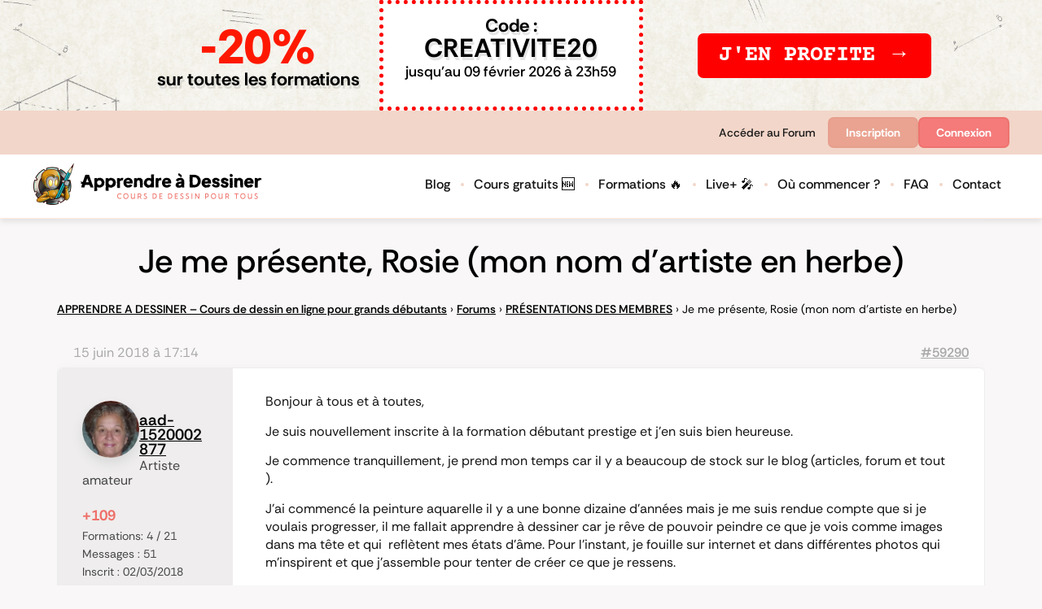

--- FILE ---
content_type: text/html; charset=UTF-8
request_url: https://www.apprendre-a-dessiner.org/forums/topic/je-me-presente-rosie-mon-nom-dartiste-en-herbe/
body_size: 60971
content:
<!doctype html>
<html lang="fr-FR">
<head>
	<meta charset="UTF-8">
	<meta name="viewport" content="width=device-width, initial-scale=1">
	<link rel="profile" href="https://gmpg.org/xfn/11">
	<meta name='robots' content='index, follow, max-image-preview:large, max-snippet:-1, max-video-preview:-1' />
	<style>img:is([sizes="auto" i], [sizes^="auto," i]) { contain-intrinsic-size: 3000px 1500px }</style>
	
	<!-- This site is optimized with the Yoast SEO Premium plugin v26.7 (Yoast SEO v26.8) - https://yoast.com/product/yoast-seo-premium-wordpress/ -->
	<title>Je me présente, Rosie (mon nom d&#039;artiste en herbe) Apprendre a dessiner</title>
	<link rel="canonical" href="https://www.apprendre-a-dessiner.org/forums/topic/je-me-presente-rosie-mon-nom-dartiste-en-herbe/" />
	<meta property="og:locale" content="fr_FR" />
	<meta property="og:type" content="article" />
	<meta property="og:title" content="Je me présente, Rosie (mon nom d&#039;artiste en herbe)" />
	<meta property="og:description" content="Bonjour à tous et à toutes, Je suis nouvellement inscrite à la formation débutant prestige et j&#039;en suis bien heureuse. Je commence tranquillement, je prend mon temps car il y a beaucoup de stock sur le blog (articles, forum et tout ). J&#039;ai commencé la peinture aquarelle il y a une bonne dizaine d&#039;années mais [&hellip;]" />
	<meta property="og:url" content="https://www.apprendre-a-dessiner.org/forums/topic/je-me-presente-rosie-mon-nom-dartiste-en-herbe/" />
	<meta property="og:site_name" content="Apprendre a dessiner" />
	<meta property="article:publisher" content="https://www.facebook.com/Apprendreadessiner" />
	<meta name="twitter:label1" content="Durée de lecture estimée" />
	<meta name="twitter:data1" content="1 minute" />
	<script type="application/ld+json" class="yoast-schema-graph">{"@context":"https://schema.org","@graph":[{"@type":"WebPage","@id":"https://www.apprendre-a-dessiner.org/forums/topic/je-me-presente-rosie-mon-nom-dartiste-en-herbe/","url":"https://www.apprendre-a-dessiner.org/forums/topic/je-me-presente-rosie-mon-nom-dartiste-en-herbe/","name":"Je me présente, Rosie (mon nom d&#039;artiste en herbe) Apprendre a dessiner","isPartOf":{"@id":"https://www.apprendre-a-dessiner.org/#website"},"datePublished":"2018-06-15T15:14:07+00:00","breadcrumb":{"@id":"https://www.apprendre-a-dessiner.org/forums/topic/je-me-presente-rosie-mon-nom-dartiste-en-herbe/#breadcrumb"},"inLanguage":"fr-FR","potentialAction":[{"@type":"ReadAction","target":["https://www.apprendre-a-dessiner.org/forums/topic/je-me-presente-rosie-mon-nom-dartiste-en-herbe/"]}]},{"@type":"BreadcrumbList","@id":"https://www.apprendre-a-dessiner.org/forums/topic/je-me-presente-rosie-mon-nom-dartiste-en-herbe/#breadcrumb","itemListElement":[{"@type":"ListItem","position":1,"name":"Apprendre à dessiner","item":"https://www.apprendre-a-dessiner.org/"},{"@type":"ListItem","position":2,"name":"Sujets","item":"https://www.apprendre-a-dessiner.org/topics/"},{"@type":"ListItem","position":3,"name":"PRÉSENTATIONS DES MEMBRES","item":"https://www.apprendre-a-dessiner.org/forums/forum/presentation-des-membres/"},{"@type":"ListItem","position":4,"name":"Je me présente, Rosie (mon nom d&#039;artiste en herbe)"}]},{"@type":"WebSite","@id":"https://www.apprendre-a-dessiner.org/#website","url":"https://www.apprendre-a-dessiner.org/","name":"Apprendre a dessiner","description":"Cours de dessin pour tous","publisher":{"@id":"https://www.apprendre-a-dessiner.org/#organization"},"potentialAction":[{"@type":"SearchAction","target":{"@type":"EntryPoint","urlTemplate":"https://www.apprendre-a-dessiner.org/?s={search_term_string}"},"query-input":{"@type":"PropertyValueSpecification","valueRequired":true,"valueName":"search_term_string"}}],"inLanguage":"fr-FR"},{"@type":"Organization","@id":"https://www.apprendre-a-dessiner.org/#organization","name":"Apprendre a dessiner","url":"https://www.apprendre-a-dessiner.org/","logo":{"@type":"ImageObject","inLanguage":"fr-FR","@id":"https://www.apprendre-a-dessiner.org/#/schema/logo/image/","url":"https://www.apprendre-a-dessiner.org/wp-content/uploads/2021/01/aad-banniere-pressive-FINALE-min-small.jpg","contentUrl":"https://www.apprendre-a-dessiner.org/wp-content/uploads/2021/01/aad-banniere-pressive-FINALE-min-small.jpg","width":265,"height":63,"caption":"Apprendre a dessiner"},"image":{"@id":"https://www.apprendre-a-dessiner.org/#/schema/logo/image/"},"sameAs":["https://www.facebook.com/Apprendreadessiner","https://www.instagram.com/apprendre.a.dessiner/","https://www.youtube.com/apprendredessiner","https://www.tiktok.com/@pitdessin"]}]}</script>
	<!-- / Yoast SEO Premium plugin. -->


<link href='https://fonts.gstatic.com' crossorigin rel='preconnect' />
<link rel="alternate" type="application/rss+xml" title="Apprendre a dessiner &raquo; Flux" href="https://www.apprendre-a-dessiner.org/feed/" />
<link rel="alternate" type="application/rss+xml" title="Apprendre a dessiner &raquo; Flux des commentaires" href="https://www.apprendre-a-dessiner.org/comments/feed/" />
<link rel='stylesheet' id='premium-addons-css' href='https://www.apprendre-a-dessiner.org/wp-content/plugins/premium-addons-for-elementor/assets/frontend/min-css/premium-addons.min.css?ver=4.11.65' media='all' />
<link rel='stylesheet' id='premium-pro-css' href='https://www.apprendre-a-dessiner.org/wp-content/plugins/premium-addons-pro/assets/frontend/min-css/premium-addons.min.css?ver=2.9.55' media='all' />
<style id='wp-emoji-styles-inline-css'>

	img.wp-smiley, img.emoji {
		display: inline !important;
		border: none !important;
		box-shadow: none !important;
		height: 1em !important;
		width: 1em !important;
		margin: 0 0.07em !important;
		vertical-align: -0.1em !important;
		background: none !important;
		padding: 0 !important;
	}
</style>
<link rel='stylesheet' id='wp-block-library-css' href='https://www.apprendre-a-dessiner.org/wp-includes/css/dist/block-library/style.min.css?ver=6.8.3' media='all' />
<style id='bp-login-form-style-inline-css'>
.widget_bp_core_login_widget .bp-login-widget-user-avatar{float:left}.widget_bp_core_login_widget .bp-login-widget-user-links{margin-left:70px}#bp-login-widget-form label{display:block;font-weight:600;margin:15px 0 5px;width:auto}#bp-login-widget-form input[type=password],#bp-login-widget-form input[type=text]{background-color:#fafafa;border:1px solid #d6d6d6;border-radius:0;font:inherit;font-size:100%;padding:.5em;width:100%}#bp-login-widget-form .bp-login-widget-register-link,#bp-login-widget-form .login-submit{display:inline;width:-moz-fit-content;width:fit-content}#bp-login-widget-form .bp-login-widget-register-link{margin-left:1em}#bp-login-widget-form .bp-login-widget-register-link a{filter:invert(1)}#bp-login-widget-form .bp-login-widget-pwd-link{font-size:80%}

</style>
<style id='bp-member-style-inline-css'>
[data-type="bp/member"] input.components-placeholder__input{border:1px solid #757575;border-radius:2px;flex:1 1 auto;padding:6px 8px}.bp-block-member{position:relative}.bp-block-member .member-content{display:flex}.bp-block-member .user-nicename{display:block}.bp-block-member .user-nicename a{border:none;color:currentColor;text-decoration:none}.bp-block-member .bp-profile-button{width:100%}.bp-block-member .bp-profile-button a.button{bottom:10px;display:inline-block;margin:18px 0 0;position:absolute;right:0}.bp-block-member.has-cover .item-header-avatar,.bp-block-member.has-cover .member-content,.bp-block-member.has-cover .member-description{z-index:2}.bp-block-member.has-cover .member-content,.bp-block-member.has-cover .member-description{padding-top:75px}.bp-block-member.has-cover .bp-member-cover-image{background-color:#c5c5c5;background-position:top;background-repeat:no-repeat;background-size:cover;border:0;display:block;height:150px;left:0;margin:0;padding:0;position:absolute;top:0;width:100%;z-index:1}.bp-block-member img.avatar{height:auto;width:auto}.bp-block-member.avatar-none .item-header-avatar{display:none}.bp-block-member.avatar-none.has-cover{min-height:200px}.bp-block-member.avatar-full{min-height:150px}.bp-block-member.avatar-full .item-header-avatar{width:180px}.bp-block-member.avatar-thumb .member-content{align-items:center;min-height:50px}.bp-block-member.avatar-thumb .item-header-avatar{width:70px}.bp-block-member.avatar-full.has-cover{min-height:300px}.bp-block-member.avatar-full.has-cover .item-header-avatar{width:200px}.bp-block-member.avatar-full.has-cover img.avatar{background:#fffc;border:2px solid #fff;margin-left:20px}.bp-block-member.avatar-thumb.has-cover .item-header-avatar{padding-top:75px}.entry .entry-content .bp-block-member .user-nicename a{border:none;color:currentColor;text-decoration:none}

</style>
<style id='bp-members-style-inline-css'>
[data-type="bp/members"] .components-placeholder.is-appender{min-height:0}[data-type="bp/members"] .components-placeholder.is-appender .components-placeholder__label:empty{display:none}[data-type="bp/members"] .components-placeholder input.components-placeholder__input{border:1px solid #757575;border-radius:2px;flex:1 1 auto;padding:6px 8px}[data-type="bp/members"].avatar-none .member-description{width:calc(100% - 44px)}[data-type="bp/members"].avatar-full .member-description{width:calc(100% - 224px)}[data-type="bp/members"].avatar-thumb .member-description{width:calc(100% - 114px)}[data-type="bp/members"] .member-content{position:relative}[data-type="bp/members"] .member-content .is-right{position:absolute;right:2px;top:2px}[data-type="bp/members"] .columns-2 .member-content .member-description,[data-type="bp/members"] .columns-3 .member-content .member-description,[data-type="bp/members"] .columns-4 .member-content .member-description{padding-left:44px;width:calc(100% - 44px)}[data-type="bp/members"] .columns-3 .is-right{right:-10px}[data-type="bp/members"] .columns-4 .is-right{right:-50px}.bp-block-members.is-grid{display:flex;flex-wrap:wrap;padding:0}.bp-block-members.is-grid .member-content{margin:0 1.25em 1.25em 0;width:100%}@media(min-width:600px){.bp-block-members.columns-2 .member-content{width:calc(50% - .625em)}.bp-block-members.columns-2 .member-content:nth-child(2n){margin-right:0}.bp-block-members.columns-3 .member-content{width:calc(33.33333% - .83333em)}.bp-block-members.columns-3 .member-content:nth-child(3n){margin-right:0}.bp-block-members.columns-4 .member-content{width:calc(25% - .9375em)}.bp-block-members.columns-4 .member-content:nth-child(4n){margin-right:0}}.bp-block-members .member-content{display:flex;flex-direction:column;padding-bottom:1em;text-align:center}.bp-block-members .member-content .item-header-avatar,.bp-block-members .member-content .member-description{width:100%}.bp-block-members .member-content .item-header-avatar{margin:0 auto}.bp-block-members .member-content .item-header-avatar img.avatar{display:inline-block}@media(min-width:600px){.bp-block-members .member-content{flex-direction:row;text-align:left}.bp-block-members .member-content .item-header-avatar,.bp-block-members .member-content .member-description{width:auto}.bp-block-members .member-content .item-header-avatar{margin:0}}.bp-block-members .member-content .user-nicename{display:block}.bp-block-members .member-content .user-nicename a{border:none;color:currentColor;text-decoration:none}.bp-block-members .member-content time{color:#767676;display:block;font-size:80%}.bp-block-members.avatar-none .item-header-avatar{display:none}.bp-block-members.avatar-full{min-height:190px}.bp-block-members.avatar-full .item-header-avatar{width:180px}.bp-block-members.avatar-thumb .member-content{min-height:80px}.bp-block-members.avatar-thumb .item-header-avatar{width:70px}.bp-block-members.columns-2 .member-content,.bp-block-members.columns-3 .member-content,.bp-block-members.columns-4 .member-content{display:block;text-align:center}.bp-block-members.columns-2 .member-content .item-header-avatar,.bp-block-members.columns-3 .member-content .item-header-avatar,.bp-block-members.columns-4 .member-content .item-header-avatar{margin:0 auto}.bp-block-members img.avatar{height:auto;max-width:-moz-fit-content;max-width:fit-content;width:auto}.bp-block-members .member-content.has-activity{align-items:center}.bp-block-members .member-content.has-activity .item-header-avatar{padding-right:1em}.bp-block-members .member-content.has-activity .wp-block-quote{margin-bottom:0;text-align:left}.bp-block-members .member-content.has-activity .wp-block-quote cite a,.entry .entry-content .bp-block-members .user-nicename a{border:none;color:currentColor;text-decoration:none}

</style>
<style id='bp-dynamic-members-style-inline-css'>
.bp-dynamic-block-container .item-options{font-size:.5em;margin:0 0 1em;padding:1em 0}.bp-dynamic-block-container .item-options a.selected{font-weight:600}.bp-dynamic-block-container ul.item-list{list-style:none;margin:1em 0;padding-left:0}.bp-dynamic-block-container ul.item-list li{margin-bottom:1em}.bp-dynamic-block-container ul.item-list li:after,.bp-dynamic-block-container ul.item-list li:before{content:" ";display:table}.bp-dynamic-block-container ul.item-list li:after{clear:both}.bp-dynamic-block-container ul.item-list li .item-avatar{float:left;width:60px}.bp-dynamic-block-container ul.item-list li .item{margin-left:70px}

</style>
<style id='bp-online-members-style-inline-css'>
.widget_bp_core_whos_online_widget .avatar-block,[data-type="bp/online-members"] .avatar-block{display:flex;flex-flow:row wrap}.widget_bp_core_whos_online_widget .avatar-block img,[data-type="bp/online-members"] .avatar-block img{margin:.5em}

</style>
<style id='bp-active-members-style-inline-css'>
.widget_bp_core_recently_active_widget .avatar-block,[data-type="bp/active-members"] .avatar-block{display:flex;flex-flow:row wrap}.widget_bp_core_recently_active_widget .avatar-block img,[data-type="bp/active-members"] .avatar-block img{margin:.5em}

</style>
<style id='bp-sitewide-notices-style-inline-css'>
.bp-sitewide-notice-block .bp-screen-reader-text,[data-type="bp/sitewide-notices"] .bp-screen-reader-text{border:0;clip:rect(0 0 0 0);height:1px;margin:-1px;overflow:hidden;padding:0;position:absolute;width:1px;word-wrap:normal!important}.bp-sitewide-notice-block [data-bp-tooltip]:after,[data-type="bp/sitewide-notices"] [data-bp-tooltip]:after{background-color:#fff;border:1px solid #737373;border-radius:1px;box-shadow:4px 4px 8px #0003;color:#333;content:attr(data-bp-tooltip);display:none;font-family:Helvetica Neue,Helvetica,Arial,san-serif;font-size:12px;font-weight:400;letter-spacing:normal;line-height:1.25;max-width:200px;opacity:0;padding:5px 8px;pointer-events:none;position:absolute;text-shadow:none;text-transform:none;transform:translateZ(0);transition:all 1.5s ease;visibility:hidden;white-space:nowrap;word-wrap:break-word;z-index:100000}.bp-sitewide-notice-block .bp-tooltip:after,[data-type="bp/sitewide-notices"] .bp-tooltip:after{left:50%;margin-top:7px;top:110%;transform:translate(-50%)}.bp-sitewide-notice-block{border-left:4px solid #ff853c;padding-left:1em;position:relative}.bp-sitewide-notice-block h2:before{background:none;border:none}.bp-sitewide-notice-block .dismiss-notice{background-color:#0000;border:1px solid #ff853c;color:#ff853c;display:block;padding:.2em .5em;position:absolute;right:.5em;top:.5em;width:-moz-fit-content;width:fit-content}.bp-sitewide-notice-block .dismiss-notice:hover{background-color:#ff853c;color:#fff}

</style>
<style id='vpb-video-style-inline-css'>
.dashicons{font-family:dashicons!important}.wp-block-vpb-video *{box-sizing:border-box}.wp-block-vpb-video .vpbVideoPlayer{margin:0 auto;max-width:100%;overflow:hidden}.wp-block-vpb-video .vpbVideoPlayer .videoWrapper button{color:#fff!important}.wp-block-vpb-video .vpbVideoPlayer .plyr input[type=range]::-webkit-slider-runnable-track{box-shadow:none}.wp-block-vpb-video .vpbVideoPlayer .plyr input[type=range]::-moz-range-track{box-shadow:none}.wp-block-vpb-video .vpbVideoPlayer .plyr input[type=range]::-ms-track{box-shadow:none}

</style>
<link rel='stylesheet' id='plyr-css' href='https://www.apprendre-a-dessiner.org/wp-content/plugins/video-player-block/assets/css/plyr.css?ver=3.6.12' media='all' />
<link rel='stylesheet' id='fontawesome-free-css' href='https://www.apprendre-a-dessiner.org/wp-content/plugins/getwid/vendors/fontawesome-free/css/all.min.css?ver=5.5.0' media='all' />
<link rel='stylesheet' id='slick-css' href='https://www.apprendre-a-dessiner.org/wp-content/plugins/getwid/vendors/slick/slick/slick.min.css?ver=1.9.0' media='all' />
<link rel='stylesheet' id='slick-theme-css' href='https://www.apprendre-a-dessiner.org/wp-content/plugins/getwid/vendors/slick/slick/slick-theme.min.css?ver=1.9.0' media='all' />
<link rel='stylesheet' id='mp-fancybox-css' href='https://www.apprendre-a-dessiner.org/wp-content/plugins/getwid/vendors/mp-fancybox/jquery.fancybox.min.css?ver=3.5.7-mp.1' media='all' />
<link rel='stylesheet' id='getwid-blocks-css' href='https://www.apprendre-a-dessiner.org/wp-content/plugins/getwid/assets/css/blocks.style.css?ver=2.1.3' media='all' />
<style id='getwid-blocks-inline-css'>
.wp-block-getwid-section .wp-block-getwid-section__wrapper .wp-block-getwid-section__inner-wrapper{max-width: 800px;}
</style>
<style id='global-styles-inline-css'>
:root{--wp--preset--aspect-ratio--square: 1;--wp--preset--aspect-ratio--4-3: 4/3;--wp--preset--aspect-ratio--3-4: 3/4;--wp--preset--aspect-ratio--3-2: 3/2;--wp--preset--aspect-ratio--2-3: 2/3;--wp--preset--aspect-ratio--16-9: 16/9;--wp--preset--aspect-ratio--9-16: 9/16;--wp--preset--color--black: #000000;--wp--preset--color--cyan-bluish-gray: #abb8c3;--wp--preset--color--white: #ffffff;--wp--preset--color--pale-pink: #f78da7;--wp--preset--color--vivid-red: #cf2e2e;--wp--preset--color--luminous-vivid-orange: #ff6900;--wp--preset--color--luminous-vivid-amber: #fcb900;--wp--preset--color--light-green-cyan: #7bdcb5;--wp--preset--color--vivid-green-cyan: #00d084;--wp--preset--color--pale-cyan-blue: #8ed1fc;--wp--preset--color--vivid-cyan-blue: #0693e3;--wp--preset--color--vivid-purple: #9b51e0;--wp--preset--gradient--vivid-cyan-blue-to-vivid-purple: linear-gradient(135deg,rgba(6,147,227,1) 0%,rgb(155,81,224) 100%);--wp--preset--gradient--light-green-cyan-to-vivid-green-cyan: linear-gradient(135deg,rgb(122,220,180) 0%,rgb(0,208,130) 100%);--wp--preset--gradient--luminous-vivid-amber-to-luminous-vivid-orange: linear-gradient(135deg,rgba(252,185,0,1) 0%,rgba(255,105,0,1) 100%);--wp--preset--gradient--luminous-vivid-orange-to-vivid-red: linear-gradient(135deg,rgba(255,105,0,1) 0%,rgb(207,46,46) 100%);--wp--preset--gradient--very-light-gray-to-cyan-bluish-gray: linear-gradient(135deg,rgb(238,238,238) 0%,rgb(169,184,195) 100%);--wp--preset--gradient--cool-to-warm-spectrum: linear-gradient(135deg,rgb(74,234,220) 0%,rgb(151,120,209) 20%,rgb(207,42,186) 40%,rgb(238,44,130) 60%,rgb(251,105,98) 80%,rgb(254,248,76) 100%);--wp--preset--gradient--blush-light-purple: linear-gradient(135deg,rgb(255,206,236) 0%,rgb(152,150,240) 100%);--wp--preset--gradient--blush-bordeaux: linear-gradient(135deg,rgb(254,205,165) 0%,rgb(254,45,45) 50%,rgb(107,0,62) 100%);--wp--preset--gradient--luminous-dusk: linear-gradient(135deg,rgb(255,203,112) 0%,rgb(199,81,192) 50%,rgb(65,88,208) 100%);--wp--preset--gradient--pale-ocean: linear-gradient(135deg,rgb(255,245,203) 0%,rgb(182,227,212) 50%,rgb(51,167,181) 100%);--wp--preset--gradient--electric-grass: linear-gradient(135deg,rgb(202,248,128) 0%,rgb(113,206,126) 100%);--wp--preset--gradient--midnight: linear-gradient(135deg,rgb(2,3,129) 0%,rgb(40,116,252) 100%);--wp--preset--font-size--small: 13px;--wp--preset--font-size--medium: 20px;--wp--preset--font-size--large: 36px;--wp--preset--font-size--x-large: 42px;--wp--preset--spacing--20: 0.44rem;--wp--preset--spacing--30: 0.67rem;--wp--preset--spacing--40: 1rem;--wp--preset--spacing--50: 1.5rem;--wp--preset--spacing--60: 2.25rem;--wp--preset--spacing--70: 3.38rem;--wp--preset--spacing--80: 5.06rem;--wp--preset--shadow--natural: 6px 6px 9px rgba(0, 0, 0, 0.2);--wp--preset--shadow--deep: 12px 12px 50px rgba(0, 0, 0, 0.4);--wp--preset--shadow--sharp: 6px 6px 0px rgba(0, 0, 0, 0.2);--wp--preset--shadow--outlined: 6px 6px 0px -3px rgba(255, 255, 255, 1), 6px 6px rgba(0, 0, 0, 1);--wp--preset--shadow--crisp: 6px 6px 0px rgba(0, 0, 0, 1);}:root { --wp--style--global--content-size: 800px;--wp--style--global--wide-size: 1200px; }:where(body) { margin: 0; }.wp-site-blocks > .alignleft { float: left; margin-right: 2em; }.wp-site-blocks > .alignright { float: right; margin-left: 2em; }.wp-site-blocks > .aligncenter { justify-content: center; margin-left: auto; margin-right: auto; }:where(.wp-site-blocks) > * { margin-block-start: 24px; margin-block-end: 0; }:where(.wp-site-blocks) > :first-child { margin-block-start: 0; }:where(.wp-site-blocks) > :last-child { margin-block-end: 0; }:root { --wp--style--block-gap: 24px; }:root :where(.is-layout-flow) > :first-child{margin-block-start: 0;}:root :where(.is-layout-flow) > :last-child{margin-block-end: 0;}:root :where(.is-layout-flow) > *{margin-block-start: 24px;margin-block-end: 0;}:root :where(.is-layout-constrained) > :first-child{margin-block-start: 0;}:root :where(.is-layout-constrained) > :last-child{margin-block-end: 0;}:root :where(.is-layout-constrained) > *{margin-block-start: 24px;margin-block-end: 0;}:root :where(.is-layout-flex){gap: 24px;}:root :where(.is-layout-grid){gap: 24px;}.is-layout-flow > .alignleft{float: left;margin-inline-start: 0;margin-inline-end: 2em;}.is-layout-flow > .alignright{float: right;margin-inline-start: 2em;margin-inline-end: 0;}.is-layout-flow > .aligncenter{margin-left: auto !important;margin-right: auto !important;}.is-layout-constrained > .alignleft{float: left;margin-inline-start: 0;margin-inline-end: 2em;}.is-layout-constrained > .alignright{float: right;margin-inline-start: 2em;margin-inline-end: 0;}.is-layout-constrained > .aligncenter{margin-left: auto !important;margin-right: auto !important;}.is-layout-constrained > :where(:not(.alignleft):not(.alignright):not(.alignfull)){max-width: var(--wp--style--global--content-size);margin-left: auto !important;margin-right: auto !important;}.is-layout-constrained > .alignwide{max-width: var(--wp--style--global--wide-size);}body .is-layout-flex{display: flex;}.is-layout-flex{flex-wrap: wrap;align-items: center;}.is-layout-flex > :is(*, div){margin: 0;}body .is-layout-grid{display: grid;}.is-layout-grid > :is(*, div){margin: 0;}body{padding-top: 0px;padding-right: 0px;padding-bottom: 0px;padding-left: 0px;}a:where(:not(.wp-element-button)){text-decoration: underline;}:root :where(.wp-element-button, .wp-block-button__link){background-color: #32373c;border-width: 0;color: #fff;font-family: inherit;font-size: inherit;line-height: inherit;padding: calc(0.667em + 2px) calc(1.333em + 2px);text-decoration: none;}.has-black-color{color: var(--wp--preset--color--black) !important;}.has-cyan-bluish-gray-color{color: var(--wp--preset--color--cyan-bluish-gray) !important;}.has-white-color{color: var(--wp--preset--color--white) !important;}.has-pale-pink-color{color: var(--wp--preset--color--pale-pink) !important;}.has-vivid-red-color{color: var(--wp--preset--color--vivid-red) !important;}.has-luminous-vivid-orange-color{color: var(--wp--preset--color--luminous-vivid-orange) !important;}.has-luminous-vivid-amber-color{color: var(--wp--preset--color--luminous-vivid-amber) !important;}.has-light-green-cyan-color{color: var(--wp--preset--color--light-green-cyan) !important;}.has-vivid-green-cyan-color{color: var(--wp--preset--color--vivid-green-cyan) !important;}.has-pale-cyan-blue-color{color: var(--wp--preset--color--pale-cyan-blue) !important;}.has-vivid-cyan-blue-color{color: var(--wp--preset--color--vivid-cyan-blue) !important;}.has-vivid-purple-color{color: var(--wp--preset--color--vivid-purple) !important;}.has-black-background-color{background-color: var(--wp--preset--color--black) !important;}.has-cyan-bluish-gray-background-color{background-color: var(--wp--preset--color--cyan-bluish-gray) !important;}.has-white-background-color{background-color: var(--wp--preset--color--white) !important;}.has-pale-pink-background-color{background-color: var(--wp--preset--color--pale-pink) !important;}.has-vivid-red-background-color{background-color: var(--wp--preset--color--vivid-red) !important;}.has-luminous-vivid-orange-background-color{background-color: var(--wp--preset--color--luminous-vivid-orange) !important;}.has-luminous-vivid-amber-background-color{background-color: var(--wp--preset--color--luminous-vivid-amber) !important;}.has-light-green-cyan-background-color{background-color: var(--wp--preset--color--light-green-cyan) !important;}.has-vivid-green-cyan-background-color{background-color: var(--wp--preset--color--vivid-green-cyan) !important;}.has-pale-cyan-blue-background-color{background-color: var(--wp--preset--color--pale-cyan-blue) !important;}.has-vivid-cyan-blue-background-color{background-color: var(--wp--preset--color--vivid-cyan-blue) !important;}.has-vivid-purple-background-color{background-color: var(--wp--preset--color--vivid-purple) !important;}.has-black-border-color{border-color: var(--wp--preset--color--black) !important;}.has-cyan-bluish-gray-border-color{border-color: var(--wp--preset--color--cyan-bluish-gray) !important;}.has-white-border-color{border-color: var(--wp--preset--color--white) !important;}.has-pale-pink-border-color{border-color: var(--wp--preset--color--pale-pink) !important;}.has-vivid-red-border-color{border-color: var(--wp--preset--color--vivid-red) !important;}.has-luminous-vivid-orange-border-color{border-color: var(--wp--preset--color--luminous-vivid-orange) !important;}.has-luminous-vivid-amber-border-color{border-color: var(--wp--preset--color--luminous-vivid-amber) !important;}.has-light-green-cyan-border-color{border-color: var(--wp--preset--color--light-green-cyan) !important;}.has-vivid-green-cyan-border-color{border-color: var(--wp--preset--color--vivid-green-cyan) !important;}.has-pale-cyan-blue-border-color{border-color: var(--wp--preset--color--pale-cyan-blue) !important;}.has-vivid-cyan-blue-border-color{border-color: var(--wp--preset--color--vivid-cyan-blue) !important;}.has-vivid-purple-border-color{border-color: var(--wp--preset--color--vivid-purple) !important;}.has-vivid-cyan-blue-to-vivid-purple-gradient-background{background: var(--wp--preset--gradient--vivid-cyan-blue-to-vivid-purple) !important;}.has-light-green-cyan-to-vivid-green-cyan-gradient-background{background: var(--wp--preset--gradient--light-green-cyan-to-vivid-green-cyan) !important;}.has-luminous-vivid-amber-to-luminous-vivid-orange-gradient-background{background: var(--wp--preset--gradient--luminous-vivid-amber-to-luminous-vivid-orange) !important;}.has-luminous-vivid-orange-to-vivid-red-gradient-background{background: var(--wp--preset--gradient--luminous-vivid-orange-to-vivid-red) !important;}.has-very-light-gray-to-cyan-bluish-gray-gradient-background{background: var(--wp--preset--gradient--very-light-gray-to-cyan-bluish-gray) !important;}.has-cool-to-warm-spectrum-gradient-background{background: var(--wp--preset--gradient--cool-to-warm-spectrum) !important;}.has-blush-light-purple-gradient-background{background: var(--wp--preset--gradient--blush-light-purple) !important;}.has-blush-bordeaux-gradient-background{background: var(--wp--preset--gradient--blush-bordeaux) !important;}.has-luminous-dusk-gradient-background{background: var(--wp--preset--gradient--luminous-dusk) !important;}.has-pale-ocean-gradient-background{background: var(--wp--preset--gradient--pale-ocean) !important;}.has-electric-grass-gradient-background{background: var(--wp--preset--gradient--electric-grass) !important;}.has-midnight-gradient-background{background: var(--wp--preset--gradient--midnight) !important;}.has-small-font-size{font-size: var(--wp--preset--font-size--small) !important;}.has-medium-font-size{font-size: var(--wp--preset--font-size--medium) !important;}.has-large-font-size{font-size: var(--wp--preset--font-size--large) !important;}.has-x-large-font-size{font-size: var(--wp--preset--font-size--x-large) !important;}
:root :where(.wp-block-pullquote){font-size: 1.5em;line-height: 1.6;}
</style>
<link rel='stylesheet' id='bbp-default-css' href='https://www.apprendre-a-dessiner.org/wp-content/plugins/bbpress/templates/default/css/bbpress.min.css?ver=2.6.14' media='all' />
<link rel='stylesheet' id='wp-ulike-css' href='https://www.apprendre-a-dessiner.org/wp-content/plugins/wp-ulike/assets/css/wp-ulike.min.css?ver=4.8.3.1' media='all' />
<style id='wp-ulike-inline-css'>
/* Sous chaque avatar, on affiche le contenu de l’attribut title du  parent */
.wp-ulike-likers-list a[title] {
  position: relative; /* pour pouvoir positionner le ::after */
}

.wp-ulike-likers-list a[title]::after {
  content: attr(title);
  display: block;
  font-size: 0.75rem;
  margin-top: 0.25rem;
  text-align: center;
  color: #333;
  white-space: nowrap;
}
</style>
<link rel='stylesheet' id='wp-ulike-pro-css' href='https://www.apprendre-a-dessiner.org/wp-content/plugins/wp-ulike-pro/public/assets/css/wp-ulike-pro.min.css?ver=2.0.0' media='all' />
<link rel='stylesheet' id='hello-elementor-css' href='https://www.apprendre-a-dessiner.org/wp-content/themes/hello-elementor/style.min.css?ver=3.3.0' media='all' />
<link rel='stylesheet' id='hello-elementor-theme-style-css' href='https://www.apprendre-a-dessiner.org/wp-content/themes/hello-elementor/theme.min.css?ver=3.3.0' media='all' />
<link rel='stylesheet' id='hello-elementor-header-footer-css' href='https://www.apprendre-a-dessiner.org/wp-content/themes/hello-elementor/header-footer.min.css?ver=3.3.0' media='all' />
<link rel='stylesheet' id='rh-checkboxes-css' href='https://www.apprendre-a-dessiner.org/wp-content/plugins/white-label-login/includes/css/rh_checkboxes.css?ver=1.0.0' media='all' />
<link rel='stylesheet' id='ns-style-bar-css' href='https://www.apprendre-a-dessiner.org/wp-content/plugins/white-label-login/includes/css/ns-style-bar.css?ver=1.0.0' media='all' />
<link rel='stylesheet' id='slide-push-login-css' href='https://www.apprendre-a-dessiner.org/wp-content/plugins/white-label-login/includes/css/spl.css?ver=1.0.1' media='all' />
<link rel='stylesheet' id='gdbto-front-css' href='https://www.apprendre-a-dessiner.org/wp-content/plugins/gd-bbpress-tools/css/front.min.css?ver=3.5.3_b2450_free' media='all' />
<link rel='stylesheet' id='gdatt-attachments-css' href='https://www.apprendre-a-dessiner.org/wp-content/plugins/gd-bbpress-attachments/css/front.min.css?ver=4.9_b2800_free' media='all' />
<link rel='stylesheet' id='elementor-frontend-css' href='https://www.apprendre-a-dessiner.org/wp-content/plugins/elementor/assets/css/frontend.min.css?ver=3.30.3' media='all' />
<style id='elementor-frontend-inline-css'>
.elementor-kit-298684{--e-global-color-primary:#FFCC00;--e-global-color-secondary:#54595F;--e-global-color-text:#7A7A7A;--e-global-color-accent:#FFCC00;--e-global-color-b95b9b1:#242424;--e-global-color-59baa97:#FFFFFF;--e-global-color-3d0c45b:#EEEEEE;--e-global-color-6e09f75:#FFF5D9;--e-global-color-7790055:#103450;--e-global-color-7a57293:#F47B7A;--e-global-color-003bea1:#F7CA6A;--e-global-color-f507fd1:#05C3C3;--e-global-color-e3afb1a:#6C22A6;--e-global-typography-primary-font-family:"Rethink Sans";--e-global-typography-primary-font-weight:600;--e-global-typography-secondary-font-family:"Rethink Sans";--e-global-typography-secondary-font-weight:400;--e-global-typography-text-font-family:"Rethink Sans";--e-global-typography-text-font-weight:400;--e-global-typography-accent-font-family:"Rethink Sans";--e-global-typography-accent-font-weight:500;background-color:#F9F7F7;color:#000000;font-family:"Rethink Sans", Sans-serif;}.elementor-kit-298684 button,.elementor-kit-298684 input[type="button"],.elementor-kit-298684 input[type="submit"],.elementor-kit-298684 .elementor-button{background-color:var( --e-global-color-7a57293 );font-size:20px;font-weight:600;color:#FFFFFF;border-radius:0px 0px 0px 0px;}.elementor-kit-298684 button:hover,.elementor-kit-298684 button:focus,.elementor-kit-298684 input[type="button"]:hover,.elementor-kit-298684 input[type="button"]:focus,.elementor-kit-298684 input[type="submit"]:hover,.elementor-kit-298684 input[type="submit"]:focus,.elementor-kit-298684 .elementor-button:hover,.elementor-kit-298684 .elementor-button:focus{background-color:var( --e-global-color-7a57293 );color:#FFFFFF;}.elementor-kit-298684 e-page-transition{background-color:#FFBC7D;}.elementor-kit-298684 a{color:#0A0A0A;}.elementor-kit-298684 a:hover{color:var( --e-global-color-7a57293 );}.elementor-section.elementor-section-boxed > .elementor-container{max-width:1140px;}.e-con{--container-max-width:1140px;}.elementor-widget:not(:last-child){margin-block-end:20px;}.elementor-element{--widgets-spacing:20px 20px;--widgets-spacing-row:20px;--widgets-spacing-column:20px;}{}h1.entry-title{display:var(--page-title-display);}@media(max-width:1024px){.elementor-section.elementor-section-boxed > .elementor-container{max-width:1024px;}.e-con{--container-max-width:1024px;}}@media(max-width:767px){.elementor-section.elementor-section-boxed > .elementor-container{max-width:767px;}.e-con{--container-max-width:767px;}}
.elementor-298706 .elementor-element.elementor-element-95c3eb9{--display:flex;--min-height:0px;--flex-direction:row;--container-widget-width:initial;--container-widget-height:100%;--container-widget-flex-grow:1;--container-widget-align-self:stretch;--flex-wrap-mobile:wrap;--gap:0px 0px;--row-gap:0px;--column-gap:0px;--margin-top:0px;--margin-bottom:0px;--margin-left:0px;--margin-right:0px;--padding-top:0px;--padding-bottom:0px;--padding-left:0px;--padding-right:0px;}.elementor-298706 .elementor-element.elementor-element-95c3eb9:not(.elementor-motion-effects-element-type-background), .elementor-298706 .elementor-element.elementor-element-95c3eb9 > .elementor-motion-effects-container > .elementor-motion-effects-layer{background-color:#C3D7E8;background-image:url("https://www.apprendre-a-dessiner.org/wp-content/uploads/2026/01/background-home-page-v3.png");background-repeat:no-repeat;background-size:cover;}.elementor-298706 .elementor-element.elementor-element-92f156f{--display:flex;--flex-direction:column;--container-widget-width:calc( ( 1 - var( --container-widget-flex-grow ) ) * 100% );--container-widget-height:initial;--container-widget-flex-grow:0;--container-widget-align-self:initial;--flex-wrap-mobile:wrap;--justify-content:center;--align-items:center;--margin-top:0px;--margin-bottom:0px;--margin-left:0px;--margin-right:0px;--padding-top:0px;--padding-bottom:0px;--padding-left:0px;--padding-right:0px;}.elementor-298706 .elementor-element.elementor-element-0dd520f > .elementor-widget-container{margin:0rem 2rem 0rem -3rem;padding:0px 0px 0px 0px;}.elementor-298706 .elementor-element.elementor-element-196be83{--display:flex;--flex-direction:column;--container-widget-width:100%;--container-widget-height:initial;--container-widget-flex-grow:0;--container-widget-align-self:initial;--flex-wrap-mobile:wrap;--gap:4px 4px;--row-gap:4px;--column-gap:4px;border-style:none;--border-style:none;--border-radius:0px 0px 0px 0px;--margin-top:0rem;--margin-bottom:0rem;--margin-left:-3rem;--margin-right:0rem;--padding-top:0rem;--padding-bottom:0rem;--padding-left:0rem;--padding-right:0rem;}.elementor-298706 .elementor-element.elementor-element-196be83.e-con{--align-self:center;}.elementor-298706 .elementor-element.elementor-element-584f454{text-align:center;}.elementor-298706 .elementor-element.elementor-element-584f454 .elementor-heading-title{font-size:3.7rem;font-weight:900;text-transform:uppercase;color:#FF1800;}.elementor-298706 .elementor-element.elementor-element-97f254f{text-align:center;}.elementor-298706 .elementor-element.elementor-element-97f254f .elementor-heading-title{font-size:1.4rem;font-weight:700;text-transform:none;text-shadow:2px 4px 0px rgba(0, 0, 0, 0.1);color:#000000;}.elementor-298706 .elementor-element.elementor-element-8fb7ffb{--display:flex;--flex-direction:column;--container-widget-width:100%;--container-widget-height:initial;--container-widget-flex-grow:0;--container-widget-align-self:initial;--flex-wrap-mobile:wrap;--gap:4px 4px;--row-gap:4px;--column-gap:4px;border-style:dotted;--border-style:dotted;border-width:5px 5px 5px 5px;--border-top-width:5px;--border-right-width:5px;--border-bottom-width:5px;--border-left-width:5px;border-color:#FD0202;--border-color:#FD0202;--border-radius:0px 0px 0px 0px;--margin-top:0rem;--margin-bottom:0rem;--margin-left:-0rem;--margin-right:0rem;--padding-top:1rem;--padding-bottom:1rem;--padding-left:1rem;--padding-right:1rem;}.elementor-298706 .elementor-element.elementor-element-8fb7ffb:not(.elementor-motion-effects-element-type-background), .elementor-298706 .elementor-element.elementor-element-8fb7ffb > .elementor-motion-effects-container > .elementor-motion-effects-layer{background-color:#FFFFFF;}.elementor-298706 .elementor-element.elementor-element-8fb7ffb.e-con{--align-self:center;}.elementor-298706 .elementor-element.elementor-element-fc8d7aa > .elementor-widget-container{margin:0rem 0rem 0rem 0rem;}.elementor-298706 .elementor-element.elementor-element-fc8d7aa{text-align:center;}.elementor-298706 .elementor-element.elementor-element-fc8d7aa .elementor-heading-title{font-size:1.4rem;font-weight:700;text-transform:none;text-shadow:2px 4px 0px rgba(0, 0, 0, 0.1);color:#000000;}.elementor-298706 .elementor-element.elementor-element-160a9f0{text-align:center;}.elementor-298706 .elementor-element.elementor-element-160a9f0 .elementor-heading-title{font-size:2rem;font-weight:700;text-transform:none;text-shadow:2px 4px 0px rgba(0, 0, 0, 0.1);color:#000000;}.elementor-298706 .elementor-element.elementor-element-72d9aa4 > .elementor-widget-container{padding:0rem 0rem 0rem 0rem;}.elementor-298706 .elementor-element.elementor-element-72d9aa4.elementor-element{--align-self:center;}.elementor-298706 .elementor-element.elementor-element-72d9aa4{text-align:center;font-size:1.1rem;font-weight:500;color:#000000;}.elementor-298706 .elementor-element.elementor-element-766691e{--display:flex;--align-items:center;--container-widget-width:calc( ( 1 - var( --container-widget-flex-grow ) ) * 100% );}.elementor-298706 .elementor-element.elementor-element-766691e.e-con{--align-self:center;}.elementor-298706 .elementor-element.elementor-element-6296428 .elementor-button{background-color:#FF0000;font-family:"Courier Prime", Sans-serif;font-size:1.7rem;fill:#FFFFFF;color:#FFFFFF;border-style:solid;border-width:2px 2px 2px 2px;border-color:#FF0000;border-radius:7px 7px 7px 7px;}.elementor-298706 .elementor-element.elementor-element-5269c992{--display:flex;--flex-direction:row-reverse;--container-widget-width:calc( ( 1 - var( --container-widget-flex-grow ) ) * 100% );--container-widget-height:100%;--container-widget-flex-grow:1;--container-widget-align-self:stretch;--flex-wrap-mobile:wrap-reverse;--justify-content:flex-start;--align-items:center;--gap:10px 10px;--row-gap:10px;--column-gap:10px;--padding-top:8px;--padding-bottom:8px;--padding-left:0px;--padding-right:0px;}.elementor-298706 .elementor-element.elementor-element-5269c992:not(.elementor-motion-effects-element-type-background), .elementor-298706 .elementor-element.elementor-element-5269c992 > .elementor-motion-effects-container > .elementor-motion-effects-layer{background-color:#F2D6C9;}.elementor-298706 .elementor-element.elementor-element-2779d96d .elementor-button{background-color:var( --e-global-color-7a57293 );font-family:"Rethink Sans", Sans-serif;font-size:14px;font-weight:700;fill:var( --e-global-color-59baa97 );color:var( --e-global-color-59baa97 );border-style:solid;border-width:2px 2px 2px 2px;border-color:#E4665F66;border-radius:7px 7px 7px 7px;padding:10px 20px 10px 20px;}.elementor-298706 .elementor-element.elementor-element-3d2681ae > .elementor-widget-container{margin:0px 10px 0px 0px;padding:0px 0px 0px 0px;}.elementor-298706 .elementor-element.elementor-element-3d2681ae .elementor-image-box-wrapper{text-align:left;}.elementor-298706 .elementor-element.elementor-element-3d2681ae.elementor-position-right .elementor-image-box-img{margin-left:0px;}.elementor-298706 .elementor-element.elementor-element-3d2681ae.elementor-position-left .elementor-image-box-img{margin-right:0px;}.elementor-298706 .elementor-element.elementor-element-3d2681ae.elementor-position-top .elementor-image-box-img{margin-bottom:0px;}.elementor-298706 .elementor-element.elementor-element-3d2681ae .elementor-image-box-title{margin-bottom:0px;font-family:"Rethink Sans", Sans-serif;font-size:14px;font-weight:600;line-height:14px;color:#1B1B1B;}.elementor-298706 .elementor-element.elementor-element-3d2681ae .elementor-image-box-wrapper .elementor-image-box-img{width:38px;}.elementor-298706 .elementor-element.elementor-element-3d2681ae .elementor-image-box-img img{border-radius:100px;transition-duration:0.3s;}.elementor-298706 .elementor-element.elementor-element-93fc4ac .elementor-button{background-color:#00000000;font-family:"Rethink Sans", Sans-serif;font-size:14px;font-weight:500;fill:#1B1B1B;color:#1B1B1B;border-style:none;border-radius:0px 0px 0px 0px;padding:10px 0px 10px 0px;}.elementor-298706 .elementor-element.elementor-element-93fc4ac > .elementor-widget-container{margin:0px 15px 0px 0px;}.elementor-298706 .elementor-element.elementor-element-7c04a438 .elementor-button{background-color:var( --e-global-color-7a57293 );font-family:"Rethink Sans", Sans-serif;font-size:14px;font-weight:700;fill:var( --e-global-color-59baa97 );color:var( --e-global-color-59baa97 );border-style:solid;border-width:2px 2px 2px 2px;border-color:#E4665F66;border-radius:7px 7px 7px 7px;padding:10px 20px 10px 20px;}.elementor-298706 .elementor-element.elementor-element-fcb15c4 .elementor-button{background-color:#EAA391;font-family:"Rethink Sans", Sans-serif;font-size:14px;font-weight:700;fill:var( --e-global-color-59baa97 );color:var( --e-global-color-59baa97 );border-style:solid;border-width:2px 2px 2px 2px;border-color:#E0998766;border-radius:7px 7px 7px 7px;padding:10px 20px 10px 20px;}.elementor-298706 .elementor-element.elementor-element-ac6ee8a .elementor-button{background-color:#00000000;font-family:"Rethink Sans", Sans-serif;font-size:14px;font-weight:500;fill:#1B1B1B;color:#1B1B1B;border-style:none;border-radius:0px 0px 0px 0px;padding:10px 0px 10px 0px;}.elementor-298706 .elementor-element.elementor-element-ac6ee8a > .elementor-widget-container{margin:0px 15px 0px 0px;}.elementor-298706 .elementor-element.elementor-element-7b00a324{--display:flex;--flex-direction:row;--container-widget-width:calc( ( 1 - var( --container-widget-flex-grow ) ) * 100% );--container-widget-height:100%;--container-widget-flex-grow:1;--container-widget-align-self:stretch;--flex-wrap-mobile:wrap;--justify-content:space-between;--align-items:center;--gap:0px 0px;--row-gap:0px;--column-gap:0px;--overlay-opacity:0.5;border-style:solid;--border-style:solid;border-width:0px 0px 1px 0px;--border-top-width:0px;--border-right-width:0px;--border-bottom-width:1px;--border-left-width:0px;border-color:#FFEADD;--border-color:#FFEADD;box-shadow:0px 4px 7px 0px rgba(50.00000000000001, 50.00000000000001, 50.00000000000001, 0.1);--padding-top:10px;--padding-bottom:15px;--padding-left:0px;--padding-right:0px;--z-index:99;}.elementor-298706 .elementor-element.elementor-element-7b00a324:not(.elementor-motion-effects-element-type-background), .elementor-298706 .elementor-element.elementor-element-7b00a324 > .elementor-motion-effects-container > .elementor-motion-effects-layer{background-color:var( --e-global-color-59baa97 );}.elementor-298706 .elementor-element.elementor-element-7b00a324::before, .elementor-298706 .elementor-element.elementor-element-7b00a324 > .elementor-background-video-container::before, .elementor-298706 .elementor-element.elementor-element-7b00a324 > .e-con-inner > .elementor-background-video-container::before, .elementor-298706 .elementor-element.elementor-element-7b00a324 > .elementor-background-slideshow::before, .elementor-298706 .elementor-element.elementor-element-7b00a324 > .e-con-inner > .elementor-background-slideshow::before, .elementor-298706 .elementor-element.elementor-element-7b00a324 > .elementor-motion-effects-container > .elementor-motion-effects-layer::before{--background-overlay:'';}.elementor-298706 .elementor-element.elementor-element-3a2c3302 img{height:53px;object-fit:scale-down;object-position:center center;}.elementor-298706 .elementor-element.elementor-element-258c5338 img{height:53px;}.elementor-298706 .elementor-element.elementor-element-7a46a318 .elementor-icon-wrapper{text-align:center;}.elementor-298706 .elementor-element.elementor-element-7a46a318.elementor-view-stacked .elementor-icon{background-color:var( --e-global-color-7a57293 );}.elementor-298706 .elementor-element.elementor-element-7a46a318.elementor-view-framed .elementor-icon, .elementor-298706 .elementor-element.elementor-element-7a46a318.elementor-view-default .elementor-icon{color:var( --e-global-color-7a57293 );border-color:var( --e-global-color-7a57293 );}.elementor-298706 .elementor-element.elementor-element-7a46a318.elementor-view-framed .elementor-icon, .elementor-298706 .elementor-element.elementor-element-7a46a318.elementor-view-default .elementor-icon svg{fill:var( --e-global-color-7a57293 );}.elementor-298706 .elementor-element.elementor-element-7877ad71 .elementor-nav-menu .elementor-item{font-family:"Rethink Sans", Sans-serif;font-size:16px;font-weight:500;}.elementor-298706 .elementor-element.elementor-element-7877ad71 .elementor-nav-menu--main .elementor-item{color:#141414;fill:#141414;padding-left:10px;padding-right:10px;padding-top:5px;padding-bottom:5px;}.elementor-298706 .elementor-element.elementor-element-7877ad71 .elementor-nav-menu--main .elementor-item:hover,
					.elementor-298706 .elementor-element.elementor-element-7877ad71 .elementor-nav-menu--main .elementor-item.elementor-item-active,
					.elementor-298706 .elementor-element.elementor-element-7877ad71 .elementor-nav-menu--main .elementor-item.highlighted,
					.elementor-298706 .elementor-element.elementor-element-7877ad71 .elementor-nav-menu--main .elementor-item:focus{color:#000000;}.elementor-298706 .elementor-element.elementor-element-7877ad71 .elementor-nav-menu--main:not(.e--pointer-framed) .elementor-item:before,
					.elementor-298706 .elementor-element.elementor-element-7877ad71 .elementor-nav-menu--main:not(.e--pointer-framed) .elementor-item:after{background-color:#FDF4F1;}.elementor-298706 .elementor-element.elementor-element-7877ad71 .e--pointer-framed .elementor-item:before,
					.elementor-298706 .elementor-element.elementor-element-7877ad71 .e--pointer-framed .elementor-item:after{border-color:#FDF4F1;}.elementor-298706 .elementor-element.elementor-element-7877ad71 .elementor-nav-menu--main .elementor-item.elementor-item-active{color:#000000;}.elementor-298706 .elementor-element.elementor-element-7877ad71 .elementor-nav-menu--main:not(.e--pointer-framed) .elementor-item.elementor-item-active:before,
					.elementor-298706 .elementor-element.elementor-element-7877ad71 .elementor-nav-menu--main:not(.e--pointer-framed) .elementor-item.elementor-item-active:after{background-color:#FDF4F1;}.elementor-298706 .elementor-element.elementor-element-7877ad71 .e--pointer-framed .elementor-item.elementor-item-active:before,
					.elementor-298706 .elementor-element.elementor-element-7877ad71 .e--pointer-framed .elementor-item.elementor-item-active:after{border-color:#FDF4F1;}.elementor-298706 .elementor-element.elementor-element-7877ad71{--e-nav-menu-divider-content:"";--e-nav-menu-divider-style:dotted;--e-nav-menu-divider-width:4px;--e-nav-menu-divider-height:4px;--e-nav-menu-divider-color:#F2D6C9;--e-nav-menu-horizontal-menu-item-margin:calc( 5px / 2 );}.elementor-298706 .elementor-element.elementor-element-7877ad71 .elementor-nav-menu--main:not(.elementor-nav-menu--layout-horizontal) .elementor-nav-menu > li:not(:last-child){margin-bottom:5px;}.elementor-298706 .elementor-element.elementor-element-7877ad71 .elementor-item:before{border-radius:2px;}.elementor-298706 .elementor-element.elementor-element-7877ad71 .e--animation-shutter-in-horizontal .elementor-item:before{border-radius:2px 2px 0 0;}.elementor-298706 .elementor-element.elementor-element-7877ad71 .e--animation-shutter-in-horizontal .elementor-item:after{border-radius:0 0 2px 2px;}.elementor-298706 .elementor-element.elementor-element-7877ad71 .e--animation-shutter-in-vertical .elementor-item:before{border-radius:0 2px 2px 0;}.elementor-298706 .elementor-element.elementor-element-7877ad71 .e--animation-shutter-in-vertical .elementor-item:after{border-radius:2px 0 0 2px;}.elementor-theme-builder-content-area{height:400px;}.elementor-location-header:before, .elementor-location-footer:before{content:"";display:table;clear:both;}@media(min-width:768px){.elementor-298706 .elementor-element.elementor-element-92f156f{--width:36%;}.elementor-298706 .elementor-element.elementor-element-196be83{--width:73%;}.elementor-298706 .elementor-element.elementor-element-8fb7ffb{--width:73%;}.elementor-298706 .elementor-element.elementor-element-5269c992{--content-width:1200px;}.elementor-298706 .elementor-element.elementor-element-7b00a324{--content-width:1200px;}}@media(max-width:1024px){.elementor-298706 .elementor-element.elementor-element-95c3eb9{--gap:0px 0px;--row-gap:0px;--column-gap:0px;}.elementor-298706 .elementor-element.elementor-element-92f156f{--margin-top:0px;--margin-bottom:0px;--margin-left:0px;--margin-right:0px;}.elementor-298706 .elementor-element.elementor-element-196be83{--margin-top:0px;--margin-bottom:0px;--margin-left:-211px;--margin-right:2px;}.elementor-298706 .elementor-element.elementor-element-584f454 .elementor-heading-title{font-size:1.8rem;}.elementor-298706 .elementor-element.elementor-element-97f254f .elementor-heading-title{font-size:1.6rem;}.elementor-298706 .elementor-element.elementor-element-8fb7ffb{--margin-top:0px;--margin-bottom:0px;--margin-left:-211px;--margin-right:2px;}.elementor-298706 .elementor-element.elementor-element-fc8d7aa .elementor-heading-title{font-size:1.6rem;}.elementor-298706 .elementor-element.elementor-element-160a9f0 .elementor-heading-title{font-size:1.6rem;}.elementor-298706 .elementor-element.elementor-element-6296428 .elementor-button{font-size:1.2rem;}.elementor-298706 .elementor-element.elementor-element-5269c992{--padding-top:8px;--padding-bottom:8px;--padding-left:30px;--padding-right:30px;}.elementor-298706 .elementor-element.elementor-element-fcb15c4 > .elementor-widget-container{margin:0px 10px 0px 0px;}.elementor-298706 .elementor-element.elementor-element-7b00a324{--padding-top:10px;--padding-bottom:15px;--padding-left:30px;--padding-right:30px;}}@media(max-width:767px){.elementor-298706 .elementor-element.elementor-element-95c3eb9:not(.elementor-motion-effects-element-type-background), .elementor-298706 .elementor-element.elementor-element-95c3eb9 > .elementor-motion-effects-container > .elementor-motion-effects-layer{background-image:url("https://www.apprendre-a-dessiner.org/wp-content/uploads/2024/12/background-home-page-2-150x150.png");}.elementor-298706 .elementor-element.elementor-element-95c3eb9{--flex-direction:column;--container-widget-width:calc( ( 1 - var( --container-widget-flex-grow ) ) * 100% );--container-widget-height:initial;--container-widget-flex-grow:0;--container-widget-align-self:initial;--flex-wrap-mobile:wrap;--align-items:center;}.elementor-298706 .elementor-element.elementor-element-95c3eb9.e-con{--align-self:center;}.elementor-298706 .elementor-element.elementor-element-92f156f{--width:68%;}.elementor-298706 .elementor-element.elementor-element-196be83{--margin-top:2rem;--margin-bottom:0rem;--margin-left:0rem;--margin-right:0rem;}.elementor-298706 .elementor-element.elementor-element-97f254f .elementor-heading-title{font-size:1.2rem;}.elementor-298706 .elementor-element.elementor-element-8fb7ffb{--margin-top:2rem;--margin-bottom:0rem;--margin-left:0rem;--margin-right:0rem;}.elementor-298706 .elementor-element.elementor-element-fc8d7aa .elementor-heading-title{font-size:1.2rem;}.elementor-298706 .elementor-element.elementor-element-160a9f0 .elementor-heading-title{font-size:1.2rem;}.elementor-298706 .elementor-element.elementor-element-72d9aa4{font-size:1rem;}.elementor-298706 .elementor-element.elementor-element-6296428 > .elementor-widget-container{margin:0px 0px 0px 0px;padding:0px 0px 0px 0px;}.elementor-298706 .elementor-element.elementor-element-5269c992{--padding-top:8px;--padding-bottom:8px;--padding-left:20px;--padding-right:20px;}.elementor-298706 .elementor-element.elementor-element-3d2681ae .elementor-image-box-img{margin-bottom:0px;}.elementor-298706 .elementor-element.elementor-element-7b00a324{--padding-top:10px;--padding-bottom:12px;--padding-left:20px;--padding-right:20px;}.elementor-298706 .elementor-element.elementor-element-7a46a318 > .elementor-widget-container{margin:0px 0px 0px 0px;padding:6px 0px 0px 0px;}.elementor-298706 .elementor-element.elementor-element-7a46a318 .elementor-icon-wrapper{text-align:right;}.elementor-298706 .elementor-element.elementor-element-7a46a318 .elementor-icon{font-size:38px;}.elementor-298706 .elementor-element.elementor-element-7a46a318 .elementor-icon svg{height:38px;}}
.elementor-298707 .elementor-element.elementor-element-2727818e{--display:flex;--flex-direction:row;--container-widget-width:initial;--container-widget-height:100%;--container-widget-flex-grow:1;--container-widget-align-self:stretch;--flex-wrap-mobile:wrap;--gap:0px 0px;--row-gap:0px;--column-gap:0px;--flex-wrap:wrap;--margin-top:0px;--margin-bottom:100px;--margin-left:0px;--margin-right:0px;--padding-top:0px;--padding-bottom:0px;--padding-left:0px;--padding-right:0px;}.elementor-298707 .elementor-element.elementor-element-276ba90d{--display:flex;--flex-direction:column;--container-widget-width:100%;--container-widget-height:initial;--container-widget-flex-grow:0;--container-widget-align-self:initial;--flex-wrap-mobile:wrap;--gap:0px 0px;--row-gap:0px;--column-gap:0px;--margin-top:0px;--margin-bottom:15px;--margin-left:0px;--margin-right:0px;--padding-top:0px;--padding-bottom:0px;--padding-left:0px;--padding-right:0px;}.elementor-298707 .elementor-element.elementor-element-4b21461b > .elementor-widget-container{padding:0px 0px 10px 0px;}.elementor-298707 .elementor-element.elementor-element-4b21461b{text-align:left;}.elementor-298707 .elementor-element.elementor-element-4b21461b img{width:282px;}.elementor-298707 .elementor-element.elementor-element-1221392d{--display:flex;--flex-direction:column;--container-widget-width:100%;--container-widget-height:initial;--container-widget-flex-grow:0;--container-widget-align-self:initial;--flex-wrap-mobile:wrap;--gap:0px 0px;--row-gap:0px;--column-gap:0px;--padding-top:0px;--padding-bottom:0px;--padding-left:0px;--padding-right:0px;}.elementor-298707 .elementor-element.elementor-element-36fb9dcb > .elementor-widget-container{margin:0px 110px 0px 0px;padding:5px 0px 5px 0px;}.elementor-298707 .elementor-element.elementor-element-36fb9dcb{font-family:"Rethink Sans", Sans-serif;font-size:17px;line-height:24px;color:#EBEBEB;}.elementor-298707 .elementor-element.elementor-element-2a405111{--display:flex;--flex-direction:column;--container-widget-width:100%;--container-widget-height:initial;--container-widget-flex-grow:0;--container-widget-align-self:initial;--flex-wrap-mobile:wrap;--gap:0px 0px;--row-gap:0px;--column-gap:0px;--padding-top:0px;--padding-bottom:0px;--padding-left:30px;--padding-right:0px;}.elementor-298707 .elementor-element.elementor-element-463de16d > .elementor-widget-container{margin:0px 0px 18px 0px;}.elementor-298707 .elementor-element.elementor-element-463de16d{text-align:left;}.elementor-298707 .elementor-element.elementor-element-463de16d .elementor-heading-title{font-family:"Rethink Sans", Sans-serif;font-size:19px;font-weight:700;line-height:24px;color:#EBEBEB;}.elementor-298707 .elementor-element.elementor-element-43e3d9e3{--grid-template-columns:repeat(0, auto);--icon-size:21px;--grid-column-gap:18px;--grid-row-gap:0px;}.elementor-298707 .elementor-element.elementor-element-43e3d9e3 .elementor-widget-container{text-align:left;}.elementor-298707 .elementor-element.elementor-element-43e3d9e3 .elementor-social-icon{background-color:#00000000;--icon-padding:0em;}.elementor-298707 .elementor-element.elementor-element-43e3d9e3 .elementor-social-icon i{color:var( --e-global-color-59baa97 );}.elementor-298707 .elementor-element.elementor-element-43e3d9e3 .elementor-social-icon svg{fill:var( --e-global-color-59baa97 );}.elementor-298707 .elementor-element.elementor-element-3d764d73{--display:flex;--flex-direction:column;--container-widget-width:100%;--container-widget-height:initial;--container-widget-flex-grow:0;--container-widget-align-self:initial;--flex-wrap-mobile:wrap;--gap:0px 0px;--row-gap:0px;--column-gap:0px;--padding-top:0px;--padding-bottom:0px;--padding-left:30px;--padding-right:0px;}.elementor-298707 .elementor-element.elementor-element-3ff02d97 > .elementor-widget-container{margin:0px 0px 18px 0px;}.elementor-298707 .elementor-element.elementor-element-3ff02d97{text-align:left;}.elementor-298707 .elementor-element.elementor-element-3ff02d97 .elementor-heading-title{font-family:"Rethink Sans", Sans-serif;font-size:19px;font-weight:700;line-height:24px;color:#EBEBEB;}.elementor-298707 .elementor-element.elementor-element-5310c277 .elementor-button{background-color:#00000000;font-family:"Rethink Sans", Sans-serif;font-size:17px;font-weight:400;text-decoration:none;fill:#FFFFFF;color:#FFFFFF;padding:0px 0px 0px 0px;}.elementor-298707 .elementor-element.elementor-element-555abcb{--display:flex;--flex-direction:column;--container-widget-width:100%;--container-widget-height:initial;--container-widget-flex-grow:0;--container-widget-align-self:initial;--flex-wrap-mobile:wrap;--gap:0px 0px;--row-gap:0px;--column-gap:0px;--padding-top:0px;--padding-bottom:0px;--padding-left:30px;--padding-right:0px;}.elementor-298707 .elementor-element.elementor-element-3ad4c75 > .elementor-widget-container{margin:0px 0px 18px 0px;}.elementor-298707 .elementor-element.elementor-element-3ad4c75{text-align:left;}.elementor-298707 .elementor-element.elementor-element-3ad4c75 .elementor-heading-title{font-family:"Rethink Sans", Sans-serif;font-size:19px;font-weight:700;line-height:24px;color:#EBEBEB;}.elementor-298707 .elementor-element.elementor-element-eea76a5 .elementor-nav-menu .elementor-item{font-size:17px;text-decoration:none;}.elementor-298707 .elementor-element.elementor-element-eea76a5 .elementor-nav-menu--main .elementor-item{padding-left:0px;padding-right:0px;padding-top:4px;padding-bottom:4px;}.elementor-298707 .elementor-element.elementor-element-eea76a5{--e-nav-menu-horizontal-menu-item-margin:calc( 4px / 2 );}.elementor-298707 .elementor-element.elementor-element-eea76a5 .elementor-nav-menu--main:not(.elementor-nav-menu--layout-horizontal) .elementor-nav-menu > li:not(:last-child){margin-bottom:4px;}.elementor-298707 .elementor-element.elementor-element-6d525c62{--display:flex;--flex-direction:row;--container-widget-width:calc( ( 1 - var( --container-widget-flex-grow ) ) * 100% );--container-widget-height:100%;--container-widget-flex-grow:1;--container-widget-align-self:stretch;--flex-wrap-mobile:wrap;--justify-content:space-between;--align-items:center;--gap:0px 0px;--row-gap:0px;--column-gap:0px;--padding-top:0px;--padding-bottom:0px;--padding-left:0px;--padding-right:0px;}.elementor-298707 .elementor-element.elementor-element-55e3d5c3 .elementor-heading-title{font-family:"Rethink Sans", Sans-serif;font-size:15px;font-weight:400;color:#B9CDDE;}.elementor-298707 .elementor-element.elementor-element-4775cdb3 .elementor-nav-menu .elementor-item{font-family:"Rethink Sans", Sans-serif;font-size:15px;font-weight:400;text-decoration:none;}.elementor-298707 .elementor-element.elementor-element-4775cdb3 .elementor-nav-menu--main .elementor-item{color:#EBEBEB;fill:#EBEBEB;padding-left:12px;padding-right:12px;padding-top:4px;padding-bottom:4px;}.elementor-298707 .elementor-element.elementor-element-4775cdb3 .elementor-nav-menu--main .elementor-item:hover,
					.elementor-298707 .elementor-element.elementor-element-4775cdb3 .elementor-nav-menu--main .elementor-item.elementor-item-active,
					.elementor-298707 .elementor-element.elementor-element-4775cdb3 .elementor-nav-menu--main .elementor-item.highlighted,
					.elementor-298707 .elementor-element.elementor-element-4775cdb3 .elementor-nav-menu--main .elementor-item:focus{color:#C3D7E8;fill:#C3D7E8;}.elementor-298707 .elementor-element.elementor-element-4775cdb3 .elementor-nav-menu--main .elementor-item.elementor-item-active{color:#C3D7E8;}.elementor-298707 .elementor-element.elementor-element-4775cdb3{--e-nav-menu-divider-content:"";--e-nav-menu-divider-style:dotted;--e-nav-menu-divider-width:5px;--e-nav-menu-divider-height:5px;--e-nav-menu-divider-color:var( --e-global-color-7a57293 );--e-nav-menu-horizontal-menu-item-margin:calc( 4px / 2 );}.elementor-298707 .elementor-element.elementor-element-4775cdb3 .elementor-nav-menu--main:not(.elementor-nav-menu--layout-horizontal) .elementor-nav-menu > li:not(:last-child){margin-bottom:4px;}.elementor-298707:not(.elementor-motion-effects-element-type-background), .elementor-298707 > .elementor-motion-effects-container > .elementor-motion-effects-layer{background-color:var( --e-global-color-7790055 );background-image:url("https://www.apprendre-a-dessiner.org/wp-content/uploads/2024/12/ADD_Footer_blue-shape.png");background-position:bottom right;background-repeat:no-repeat;background-size:auto;}.elementor-298707{padding:85px 0px 30px 0px;}.elementor-theme-builder-content-area{height:400px;}.elementor-location-header:before, .elementor-location-footer:before{content:"";display:table;clear:both;}@media(min-width:768px){.elementor-298707 .elementor-element.elementor-element-2727818e{--content-width:1200px;}.elementor-298707 .elementor-element.elementor-element-276ba90d{--width:100%;}.elementor-298707 .elementor-element.elementor-element-1221392d{--width:40%;}.elementor-298707 .elementor-element.elementor-element-2a405111{--width:20%;}.elementor-298707 .elementor-element.elementor-element-3d764d73{--width:20%;}.elementor-298707 .elementor-element.elementor-element-555abcb{--width:20%;}.elementor-298707 .elementor-element.elementor-element-6d525c62{--content-width:1200px;}}@media(max-width:1024px) and (min-width:768px){.elementor-298707 .elementor-element.elementor-element-1221392d{--width:100%;}.elementor-298707 .elementor-element.elementor-element-2a405111{--width:50%;}.elementor-298707 .elementor-element.elementor-element-3d764d73{--width:50%;}.elementor-298707 .elementor-element.elementor-element-555abcb{--width:50%;}}@media(max-width:1024px){.elementor-298707 .elementor-element.elementor-element-2727818e{--padding-top:0px;--padding-bottom:0px;--padding-left:30px;--padding-right:30px;}.elementor-298707 .elementor-element.elementor-element-1221392d{--padding-top:0px;--padding-bottom:30px;--padding-left:0px;--padding-right:0px;}.elementor-298707 .elementor-element.elementor-element-2a405111{--padding-top:0px;--padding-bottom:0px;--padding-left:0px;--padding-right:0px;}.elementor-298707 .elementor-element.elementor-element-43e3d9e3{--grid-template-columns:repeat(0, auto);--grid-row-gap:18px;}.elementor-298707 .elementor-element.elementor-element-3d764d73{--padding-top:0px;--padding-bottom:0px;--padding-left:0px;--padding-right:0px;}.elementor-298707 .elementor-element.elementor-element-555abcb{--margin-top:50px;--margin-bottom:0px;--margin-left:0px;--margin-right:0px;--padding-top:0px;--padding-bottom:0px;--padding-left:0px;--padding-right:0px;}.elementor-298707 .elementor-element.elementor-element-6d525c62{--flex-direction:column;--container-widget-width:100%;--container-widget-height:initial;--container-widget-flex-grow:0;--container-widget-align-self:initial;--flex-wrap-mobile:wrap;--padding-top:0px;--padding-bottom:0px;--padding-left:30px;--padding-right:30px;}.elementor-298707 .elementor-element.elementor-element-55e3d5c3 > .elementor-widget-container{margin:0px 0px 15px 0px;}}@media(max-width:767px){.elementor-298707 .elementor-element.elementor-element-2727818e{--margin-top:0px;--margin-bottom:70px;--margin-left:0px;--margin-right:0px;--padding-top:0px;--padding-bottom:0px;--padding-left:20px;--padding-right:20px;}.elementor-298707 .elementor-element.elementor-element-4b21461b > .elementor-widget-container{padding:0px 0px 0px 0px;}.elementor-298707 .elementor-element.elementor-element-4b21461b img{width:215px;}.elementor-298707 .elementor-element.elementor-element-1221392d{--width:100%;--padding-top:0px;--padding-bottom:35px;--padding-left:0px;--padding-right:0px;}.elementor-298707 .elementor-element.elementor-element-36fb9dcb > .elementor-widget-container{margin:0px 0px 0px 0px;padding:5px 0px 0px 0px;}.elementor-298707 .elementor-element.elementor-element-36fb9dcb{font-size:16px;}.elementor-298707 .elementor-element.elementor-element-2a405111{--margin-top:0px;--margin-bottom:30px;--margin-left:0px;--margin-right:0px;}.elementor-298707 .elementor-element.elementor-element-463de16d > .elementor-widget-container{margin:0px 0px 10px 0px;}.elementor-298707 .elementor-element.elementor-element-463de16d .elementor-heading-title{font-size:18px;}.elementor-298707 .elementor-element.elementor-element-3ff02d97 > .elementor-widget-container{margin:0px 0px 5px 0px;}.elementor-298707 .elementor-element.elementor-element-3ff02d97 .elementor-heading-title{font-size:18px;}.elementor-298707 .elementor-element.elementor-element-555abcb{--margin-top:30px;--margin-bottom:0px;--margin-left:0px;--margin-right:0px;}.elementor-298707 .elementor-element.elementor-element-3ad4c75 > .elementor-widget-container{margin:0px 0px 5px 0px;}.elementor-298707 .elementor-element.elementor-element-3ad4c75 .elementor-heading-title{font-size:18px;}.elementor-298707 .elementor-element.elementor-element-6d525c62{--flex-direction:column-reverse;--container-widget-width:100%;--container-widget-height:initial;--container-widget-flex-grow:0;--container-widget-align-self:initial;--flex-wrap-mobile:wrap;--padding-top:0px;--padding-bottom:0px;--padding-left:20px;--padding-right:20px;}.elementor-298707 .elementor-element.elementor-element-55e3d5c3 > .elementor-widget-container{margin:25px 0px 0px 0px;}.elementor-298707 .elementor-element.elementor-element-55e3d5c3{text-align:center;}.elementor-298707 .elementor-element.elementor-element-55e3d5c3 .elementor-heading-title{line-height:20px;}.elementor-298707 .elementor-element.elementor-element-4775cdb3 .elementor-nav-menu--main .elementor-item{padding-top:2px;padding-bottom:2px;}.elementor-298707{padding:65px 0px 35px 0px;}}
.elementor-336699 .elementor-element.elementor-element-611f48c3:not(.elementor-motion-effects-element-type-background), .elementor-336699 .elementor-element.elementor-element-611f48c3 > .elementor-motion-effects-container > .elementor-motion-effects-layer{background-color:#000000;}.elementor-336699 .elementor-element.elementor-element-611f48c3{transition:background 0.3s, border 0.3s, border-radius 0.3s, box-shadow 0.3s;margin-top:0px;margin-bottom:0px;}.elementor-336699 .elementor-element.elementor-element-611f48c3 > .elementor-background-overlay{transition:background 0.3s, border-radius 0.3s, opacity 0.3s;}.elementor-bc-flex-widget .elementor-336699 .elementor-element.elementor-element-597f929e.elementor-column .elementor-widget-wrap{align-items:center;}.elementor-336699 .elementor-element.elementor-element-597f929e.elementor-column.elementor-element[data-element_type="column"] > .elementor-widget-wrap.elementor-element-populated{align-content:center;align-items:center;}.elementor-336699 .elementor-element.elementor-element-597f929e.elementor-column > .elementor-widget-wrap{justify-content:center;}.elementor-336699 .elementor-element.elementor-element-597f929e > .elementor-widget-wrap > .elementor-widget:not(.elementor-widget__width-auto):not(.elementor-widget__width-initial):not(:last-child):not(.elementor-absolute){margin-bottom:0px;}.elementor-336699 .elementor-element.elementor-element-597f929e > .elementor-element-populated{transition:background 0.3s, border 0.3s, border-radius 0.3s, box-shadow 0.3s;}.elementor-336699 .elementor-element.elementor-element-597f929e > .elementor-element-populated > .elementor-background-overlay{transition:background 0.3s, border-radius 0.3s, opacity 0.3s;}.elementor-336699 .elementor-element.elementor-element-b87aede > .elementor-widget-container{margin:-1rem 0rem -1rem 0rem;padding:0px 0px 0px 0px;}.elementor-336699 .elementor-element.elementor-element-b87aede.elementor-element{--align-self:center;}.elementor-336699 .elementor-element.elementor-element-b87aede{text-align:center;}.elementor-336699 .elementor-element.elementor-element-6c12df9 > .elementor-element-populated{margin:0px 0px 0px 0px;--e-column-margin-right:0px;--e-column-margin-left:0px;padding:0px 0px 0px 0px;}.elementor-336699 .elementor-element.elementor-element-4abfcca{--display:flex;--flex-direction:column;--container-widget-width:100%;--container-widget-height:initial;--container-widget-flex-grow:0;--container-widget-align-self:initial;--flex-wrap-mobile:wrap;--gap:0px 0px;--row-gap:0px;--column-gap:0px;}.elementor-336699 .elementor-element.elementor-element-2f755aa > .elementor-widget-container{margin:0rem 0rem 0rem 0rem;padding:0px 0px 0px 0px;}.elementor-336699 .elementor-element.elementor-element-2f755aa{text-align:center;font-size:2rem;font-weight:700;text-transform:uppercase;line-height:38px;color:#FFD700;}.elementor-336699 .elementor-element.elementor-element-390de45 > .elementor-widget-container{margin:0rem 0rem 0rem 0rem;padding:0px 0px 0px 0px;}.elementor-336699 .elementor-element.elementor-element-390de45{text-align:center;font-size:2.6rem;font-weight:800;color:#FFD500;}.elementor-336699 .elementor-element.elementor-element-6b386c4 > .elementor-widget-container{margin:0rem 0rem 0rem 0rem;padding:1rem 1rem 0rem 1rem;border-style:dashed;border-width:5px 5px 5px 5px;border-color:#FFFFFF;border-radius:0px 0px 0px 0px;}.elementor-336699 .elementor-element.elementor-element-6b386c4.elementor-element{--align-self:center;}.elementor-336699 .elementor-element.elementor-element-6b386c4{text-align:center;font-size:2rem;font-weight:600;color:#FFD500;}.elementor-336699 .elementor-element.elementor-element-f8bf6a8{--display:flex;--margin-top:0px;--margin-bottom:0px;--margin-left:0px;--margin-right:0px;--padding-top:0px;--padding-bottom:0px;--padding-left:0px;--padding-right:0px;}.elementor-336699 .elementor-element.elementor-element-d494072 .elementor-button{background-color:#FF0000;font-size:2.5rem;fill:#FFFFFF;color:#FFFFFF;border-style:solid;border-width:2px 2px 2px 2px;border-color:#FF0000;border-radius:7px 7px 7px 7px;}.elementor-336699 .elementor-element.elementor-element-a9dc68f{--display:flex;--gap:0px 0px;--row-gap:0px;--column-gap:0px;--margin-top:0px;--margin-bottom:0px;--margin-left:0px;--margin-right:0px;--padding-top:0px;--padding-bottom:0px;--padding-left:0px;--padding-right:0px;}.elementor-336699 .elementor-element.elementor-element-01fd384 .elementor-countdown-wrapper{max-width:100%;}body:not(.rtl) .elementor-336699 .elementor-element.elementor-element-01fd384 .elementor-countdown-item:not(:first-of-type){margin-left:calc( 10px/2 );}body:not(.rtl) .elementor-336699 .elementor-element.elementor-element-01fd384 .elementor-countdown-item:not(:last-of-type){margin-right:calc( 10px/2 );}body.rtl .elementor-336699 .elementor-element.elementor-element-01fd384 .elementor-countdown-item:not(:first-of-type){margin-right:calc( 10px/2 );}body.rtl .elementor-336699 .elementor-element.elementor-element-01fd384 .elementor-countdown-item:not(:last-of-type){margin-left:calc( 10px/2 );}.elementor-336699 .elementor-element.elementor-element-01fd384 .elementor-countdown-digits{color:#FFD500;font-size:2rem;}.elementor-336699 .elementor-element.elementor-element-01fd384 .elementor-countdown-label{color:#FFD500;font-size:1.5rem;}.elementor-336699 .elementor-element.elementor-element-bce04d1{text-align:center;font-size:1.3rem;color:#FFD500;}.elementor-336699 .elementor-element.elementor-element-83eb663{--display:flex;--margin-top:0px;--margin-bottom:0px;--margin-left:0px;--margin-right:0px;--padding-top:0px;--padding-bottom:0px;--padding-left:0px;--padding-right:0px;}.elementor-336699 .elementor-element.elementor-element-a9e7c79 > .elementor-widget-container{margin:0rem 0rem 0rem 0rem;padding:0px 0px 0px 0px;}.elementor-336699 .elementor-element.elementor-element-a9e7c79{text-align:center;font-size:0.9rem;font-weight:400;color:#FFFFFF;}#elementor-popup-modal-336699{background-color:rgba(0,0,0,.8);justify-content:center;align-items:center;pointer-events:all;}#elementor-popup-modal-336699 .dialog-message{width:681px;height:auto;}#elementor-popup-modal-336699 .dialog-close-button{display:flex;}#elementor-popup-modal-336699 .dialog-widget-content{box-shadow:2px 8px 23px 3px rgba(0,0,0,0.2);}@media(max-width:1024px){.elementor-336699 .elementor-element.elementor-element-d494072 .elementor-button{font-size:1.2rem;}}@media(min-width:768px){.elementor-336699 .elementor-element.elementor-element-597f929e{width:44%;}.elementor-336699 .elementor-element.elementor-element-6c12df9{width:56%;}}@media(max-width:767px){.elementor-336699 .elementor-element.elementor-element-b87aede > .elementor-widget-container{margin:-1rem 0rem -3rem 0rem;}.elementor-336699 .elementor-element.elementor-element-2f755aa{font-size:1.5rem;}.elementor-336699 .elementor-element.elementor-element-390de45{font-size:2.4rem;}.elementor-336699 .elementor-element.elementor-element-6b386c4 > .elementor-widget-container{padding:0px 0px -1px 0px;}.elementor-336699 .elementor-element.elementor-element-6b386c4{font-size:1.3rem;}.elementor-336699 .elementor-element.elementor-element-d494072 > .elementor-widget-container{margin:0px 0px 0px 0px;padding:0px 0px 0px 0px;}.elementor-336699 .elementor-element.elementor-element-d494072 .elementor-button{font-size:1.9rem;}.elementor-336699 .elementor-element.elementor-element-01fd384 .elementor-countdown-digits{font-size:2rem;}#elementor-popup-modal-336699 .dialog-message{width:320px;}#elementor-popup-modal-336699{justify-content:center;align-items:center;}}
.elementor-317711 .elementor-element.elementor-element-9eb7f2b{--display:flex;--justify-content:center;}.elementor-317711 .elementor-element.elementor-element-9eb7f2b.e-con{--flex-grow:0;--flex-shrink:0;}.elementor-317711 .elementor-element.elementor-element-def17f0 > .elementor-widget-container{background-color:#FF0000;background-image:url("https://www.apprendre-a-dessiner.org/wp-content/uploads/2025/08/surlignement-trait-1.png");margin:0rem 0rem -1rem 0rem;}.elementor-317711 .elementor-element.elementor-element-def17f0{text-align:center;}.elementor-317711 .elementor-element.elementor-element-def17f0 .elementor-heading-title{font-size:2.5rem;font-weight:900;color:#FFFFFF;}.elementor-317711 .elementor-element.elementor-element-469b66a{width:var( --container-widget-width, 56% );max-width:56%;--container-widget-width:56%;--container-widget-flex-grow:0;text-align:center;}.elementor-317711 .elementor-element.elementor-element-469b66a > .elementor-widget-container{margin:0rem 0rem -2rem 0rem;}.elementor-317711 .elementor-element.elementor-element-469b66a.elementor-element{--align-self:center;}.elementor-317711 .elementor-element.elementor-element-413814d{--display:flex;--flex-direction:column;--container-widget-width:calc( ( 1 - var( --container-widget-flex-grow ) ) * 100% );--container-widget-height:initial;--container-widget-flex-grow:0;--container-widget-align-self:initial;--flex-wrap-mobile:wrap;--justify-content:center;--align-items:center;}.elementor-317711 .elementor-element.elementor-element-af77cad .elementor-heading-title{font-size:2rem;text-decoration:line-through;color:#000000;}.elementor-317711 .elementor-element.elementor-element-4ceadaa > .elementor-widget-container{margin:-1rem 0rem 0rem 0rem;}.elementor-317711 .elementor-element.elementor-element-4ceadaa .elementor-heading-title{font-size:6.5rem;font-weight:800;color:#1FC40B;}.elementor-317711 .elementor-element.elementor-element-4485284 > .elementor-widget-container{margin:-1rem 0rem 0rem 0rem;padding:0rem 0rem 0rem 1rem;}.elementor-317711 .elementor-element.elementor-element-4485284 .elementor-icon-list-items:not(.elementor-inline-items) .elementor-icon-list-item:not(:last-child){padding-bottom:calc(0.3rem/2);}.elementor-317711 .elementor-element.elementor-element-4485284 .elementor-icon-list-items:not(.elementor-inline-items) .elementor-icon-list-item:not(:first-child){margin-top:calc(0.3rem/2);}.elementor-317711 .elementor-element.elementor-element-4485284 .elementor-icon-list-items.elementor-inline-items .elementor-icon-list-item{margin-right:calc(0.3rem/2);margin-left:calc(0.3rem/2);}.elementor-317711 .elementor-element.elementor-element-4485284 .elementor-icon-list-items.elementor-inline-items{margin-right:calc(-0.3rem/2);margin-left:calc(-0.3rem/2);}body.rtl .elementor-317711 .elementor-element.elementor-element-4485284 .elementor-icon-list-items.elementor-inline-items .elementor-icon-list-item:after{left:calc(-0.3rem/2);}body:not(.rtl) .elementor-317711 .elementor-element.elementor-element-4485284 .elementor-icon-list-items.elementor-inline-items .elementor-icon-list-item:after{right:calc(-0.3rem/2);}.elementor-317711 .elementor-element.elementor-element-4485284 .elementor-icon-list-icon i{color:#28A745;transition:color 0.3s;}.elementor-317711 .elementor-element.elementor-element-4485284 .elementor-icon-list-icon svg{fill:#28A745;transition:fill 0.3s;}.elementor-317711 .elementor-element.elementor-element-4485284{--e-icon-list-icon-size:1rem;--icon-vertical-align:flex-start;--icon-vertical-offset:0.3rem;}.elementor-317711 .elementor-element.elementor-element-4485284 .elementor-icon-list-icon{padding-right:0px;}.elementor-317711 .elementor-element.elementor-element-4485284 .elementor-icon-list-item > .elementor-icon-list-text, .elementor-317711 .elementor-element.elementor-element-4485284 .elementor-icon-list-item > a{font-size:1rem;}.elementor-317711 .elementor-element.elementor-element-4485284 .elementor-icon-list-text{transition:color 0.3s;}.elementor-317711 .elementor-element.elementor-element-dad10cd .elementor-button{background-color:#F30000;font-size:3.1rem;text-transform:uppercase;fill:#FDFDFD;color:#FDFDFD;border-style:solid;border-width:2px 2px 2px 2px;border-color:#F30000;border-radius:7px 7px 7px 7px;}.elementor-317711 .elementor-element.elementor-element-dad10cd > .elementor-widget-container{margin:0rem 0rem 0rem 0rem;padding:0px 0px 0px 0px;}.elementor-317711 .elementor-element.elementor-element-dad10cd.elementor-element{--align-self:center;}.elementor-317711 .elementor-element.elementor-element-4586f1c{--display:flex;--flex-direction:column;--container-widget-width:100%;--container-widget-height:initial;--container-widget-flex-grow:0;--container-widget-align-self:initial;--flex-wrap-mobile:wrap;--justify-content:center;}.elementor-317711 .elementor-element.elementor-element-4586f1c.e-con{--align-self:center;}.elementor-317711 .elementor-element.elementor-element-d2a524f .elementor-countdown-wrapper{max-width:88%;}.elementor-317711 .elementor-element.elementor-element-d2a524f .elementor-countdown-item{background-color:#25bebc;}body:not(.rtl) .elementor-317711 .elementor-element.elementor-element-d2a524f .elementor-countdown-item:not(:first-of-type){margin-left:calc( 1.7em/2 );}body:not(.rtl) .elementor-317711 .elementor-element.elementor-element-d2a524f .elementor-countdown-item:not(:last-of-type){margin-right:calc( 1.7em/2 );}body.rtl .elementor-317711 .elementor-element.elementor-element-d2a524f .elementor-countdown-item:not(:first-of-type){margin-right:calc( 1.7em/2 );}body.rtl .elementor-317711 .elementor-element.elementor-element-d2a524f .elementor-countdown-item:not(:last-of-type){margin-left:calc( 1.7em/2 );}.elementor-317711 .elementor-element.elementor-element-d2a524f .elementor-countdown-digits{color:#FFFFFF;}.elementor-317711 .elementor-element.elementor-element-d2a524f .elementor-countdown-label{color:#000000;font-weight:500;text-transform:uppercase;-webkit-text-stroke-color:#000;stroke:#000;}#elementor-popup-modal-317711{background-color:rgba(0,0,0,.8);justify-content:center;align-items:center;pointer-events:all;}#elementor-popup-modal-317711 .dialog-message{width:640px;height:auto;}#elementor-popup-modal-317711 .dialog-close-button{display:flex;}#elementor-popup-modal-317711 .dialog-widget-content{box-shadow:2px 8px 23px 3px rgba(0,0,0,0.2);}@media(max-width:767px){.elementor-317711 .elementor-element.elementor-element-def17f0 > .elementor-widget-container{margin:0px 0px 0px 0px;}.elementor-317711 .elementor-element.elementor-element-def17f0 .elementor-heading-title{font-size:1.5rem;}.elementor-317711 .elementor-element.elementor-element-469b66a > .elementor-widget-container{margin:-59px -27px -16px 13px;}.elementor-317711 .elementor-element.elementor-element-413814d.e-con{--align-self:center;}.elementor-317711 .elementor-element.elementor-element-af77cad{text-align:center;}.elementor-317711 .elementor-element.elementor-element-af77cad .elementor-heading-title{font-size:2rem;}.elementor-317711 .elementor-element.elementor-element-4ceadaa{text-align:center;}.elementor-317711 .elementor-element.elementor-element-4ceadaa .elementor-heading-title{font-size:4rem;}.elementor-317711 .elementor-element.elementor-element-4485284 > .elementor-widget-container{margin:0rem 0rem 0rem 0rem;}.elementor-317711 .elementor-element.elementor-element-dad10cd > .elementor-widget-container{margin:-1rem -1rem -1rem -1rem;}.elementor-317711 .elementor-element.elementor-element-dad10cd.elementor-element{--align-self:center;}.elementor-317711 .elementor-element.elementor-element-dad10cd .elementor-button{font-size:2rem;}.elementor-317711 .elementor-element.elementor-element-4586f1c{--content-width:100%;--align-items:center;--container-widget-width:calc( ( 1 - var( --container-widget-flex-grow ) ) * 100% );}.elementor-317711 .elementor-element.elementor-element-d2a524f.elementor-element{--align-self:center;}.elementor-317711 .elementor-element.elementor-element-d2a524f .elementor-countdown-wrapper{max-width:90%;}body:not(.rtl) .elementor-317711 .elementor-element.elementor-element-d2a524f .elementor-countdown-item:not(:first-of-type){margin-left:calc( 1em/2 );}body:not(.rtl) .elementor-317711 .elementor-element.elementor-element-d2a524f .elementor-countdown-item:not(:last-of-type){margin-right:calc( 1em/2 );}body.rtl .elementor-317711 .elementor-element.elementor-element-d2a524f .elementor-countdown-item:not(:first-of-type){margin-right:calc( 1em/2 );}body.rtl .elementor-317711 .elementor-element.elementor-element-d2a524f .elementor-countdown-item:not(:last-of-type){margin-left:calc( 1em/2 );}.elementor-317711 .elementor-element.elementor-element-d2a524f .elementor-countdown-digits{font-size:1rem;}.elementor-317711 .elementor-element.elementor-element-d2a524f .elementor-countdown-label{font-size:1rem;}}@media(min-width:768px){.elementor-317711 .elementor-element.elementor-element-9eb7f2b{--width:99.531%;}}
.elementor-298718 .elementor-element.elementor-element-366306ec > .elementor-container{min-height:472px;}.elementor-298718 .elementor-element.elementor-element-c8c4fa4:not(.elementor-motion-effects-element-type-background) > .elementor-widget-wrap, .elementor-298718 .elementor-element.elementor-element-c8c4fa4 > .elementor-widget-wrap > .elementor-motion-effects-container > .elementor-motion-effects-layer{background-image:url("https://www.apprendre-a-dessiner.org/wp-content/plugins/elementor/assets/images/placeholder.png");background-position:center center;background-repeat:no-repeat;background-size:contain;}.elementor-298718 .elementor-element.elementor-element-c8c4fa4 > .elementor-element-populated{transition:background 0.3s, border 0.3s, border-radius 0.3s, box-shadow 0.3s;}.elementor-298718 .elementor-element.elementor-element-c8c4fa4 > .elementor-element-populated > .elementor-background-overlay{transition:background 0.3s, border-radius 0.3s, opacity 0.3s;}.elementor-298718 .elementor-element.elementor-element-a2187f8{--spacer-size:50px;}.elementor-298718 .elementor-element.elementor-element-643064d:not(.elementor-motion-effects-element-type-background) > .elementor-widget-wrap, .elementor-298718 .elementor-element.elementor-element-643064d > .elementor-widget-wrap > .elementor-motion-effects-container > .elementor-motion-effects-layer{background-color:var( --e-global-color-6e09f75 );}.elementor-bc-flex-widget .elementor-298718 .elementor-element.elementor-element-643064d.elementor-column .elementor-widget-wrap{align-items:center;}.elementor-298718 .elementor-element.elementor-element-643064d.elementor-column.elementor-element[data-element_type="column"] > .elementor-widget-wrap.elementor-element-populated{align-content:center;align-items:center;}.elementor-298718 .elementor-element.elementor-element-643064d > .elementor-element-populated{transition:background 0.3s, border 0.3s, border-radius 0.3s, box-shadow 0.3s;padding:0% 5% 0% 5%;}.elementor-298718 .elementor-element.elementor-element-643064d > .elementor-element-populated > .elementor-background-overlay{transition:background 0.3s, border-radius 0.3s, opacity 0.3s;}.elementor-298718 .elementor-element.elementor-element-5aa10dc3{font-size:22px;}#elementor-popup-modal-298718 .dialog-widget-content{animation-duration:1.2s;box-shadow:2px 8px 23px 3px rgba(0,0,0,0.2);}#elementor-popup-modal-298718{background-color:#000000BF;justify-content:center;align-items:center;pointer-events:all;}#elementor-popup-modal-298718 .dialog-message{width:800px;height:472px;align-items:center;}#elementor-popup-modal-298718 .dialog-close-button{display:flex;font-size:27px;}#elementor-popup-modal-298718 .dialog-close-button:hover i{color:#FFCC00;}@media(max-width:1024px){#elementor-popup-modal-298718 .dialog-message{width:650px;height:462px;}}@media(max-width:767px){.elementor-298718 .elementor-element.elementor-element-a2187f8{--spacer-size:215px;}.elementor-298718 .elementor-element.elementor-element-643064d > .elementor-element-populated{padding:25px 25px 25px 25px;}#elementor-popup-modal-298718 .dialog-message{width:317px;height:619px;}}
.elementor-298717 .elementor-element.elementor-element-64c5015c{--display:flex;--flex-direction:row;--container-widget-width:initial;--container-widget-height:100%;--container-widget-flex-grow:1;--container-widget-align-self:stretch;--flex-wrap-mobile:wrap;--gap:0px 0px;--row-gap:0px;--column-gap:0px;}.elementor-298717 .elementor-element.elementor-element-655e277e{--display:flex;--flex-direction:column;--container-widget-width:100%;--container-widget-height:initial;--container-widget-flex-grow:0;--container-widget-align-self:initial;--flex-wrap-mobile:wrap;}.elementor-298717 .elementor-element.elementor-element-655e277e.e-con{--flex-grow:0;--flex-shrink:0;}.elementor-298717 .elementor-element.elementor-element-76a5a97c{--display:flex;--flex-direction:column;--container-widget-width:100%;--container-widget-height:initial;--container-widget-flex-grow:0;--container-widget-align-self:initial;--flex-wrap-mobile:wrap;--justify-content:center;}.elementor-298717 .elementor-element.elementor-element-76a5a97c:not(.elementor-motion-effects-element-type-background), .elementor-298717 .elementor-element.elementor-element-76a5a97c > .elementor-motion-effects-container > .elementor-motion-effects-layer{background-color:var( --e-global-color-6e09f75 );}.elementor-298717 .elementor-element.elementor-element-7ab1994e{text-align:center;}#elementor-popup-modal-298717{background-color:rgba(0,0,0,.8);justify-content:center;align-items:center;pointer-events:all;}#elementor-popup-modal-298717 .dialog-message{width:681px;height:auto;}#elementor-popup-modal-298717 .dialog-close-button{display:flex;}#elementor-popup-modal-298717 .dialog-widget-content{box-shadow:2px 8px 23px 3px rgba(0,0,0,0.2);}@media(max-width:767px){#elementor-popup-modal-298717 .dialog-message{width:320px;}#elementor-popup-modal-298717{justify-content:center;align-items:center;}}@media(min-width:768px){.elementor-298717 .elementor-element.elementor-element-655e277e{--width:49.965%;}.elementor-298717 .elementor-element.elementor-element-76a5a97c{--width:50%;}}@media(max-width:1024px) and (min-width:768px){.elementor-298717 .elementor-element.elementor-element-655e277e{--width:352.539px;}}
.elementor-265813 .elementor-element.elementor-element-6f05136b > .elementor-container{min-height:472px;}.elementor-265813 .elementor-element.elementor-element-6886e912:not(.elementor-motion-effects-element-type-background) > .elementor-widget-wrap, .elementor-265813 .elementor-element.elementor-element-6886e912 > .elementor-widget-wrap > .elementor-motion-effects-container > .elementor-motion-effects-layer{background-image:url("https://www.apprendre-a-dessiner.org/wp-content/uploads/2023/08/35-Oce-qui-reflechit-fort-scaled-e1692901575186.jpg");background-position:center center;background-repeat:no-repeat;background-size:contain;}.elementor-265813 .elementor-element.elementor-element-6886e912 > .elementor-element-populated{transition:background 0.3s, border 0.3s, border-radius 0.3s, box-shadow 0.3s;}.elementor-265813 .elementor-element.elementor-element-6886e912 > .elementor-element-populated > .elementor-background-overlay{transition:background 0.3s, border-radius 0.3s, opacity 0.3s;}.elementor-265813 .elementor-element.elementor-element-2c73b820{--spacer-size:50px;}.elementor-265813 .elementor-element.elementor-element-d1c72dc:not(.elementor-motion-effects-element-type-background) > .elementor-widget-wrap, .elementor-265813 .elementor-element.elementor-element-d1c72dc > .elementor-widget-wrap > .elementor-motion-effects-container > .elementor-motion-effects-layer{background-color:var( --e-global-color-6e09f75 );}.elementor-bc-flex-widget .elementor-265813 .elementor-element.elementor-element-d1c72dc.elementor-column .elementor-widget-wrap{align-items:center;}.elementor-265813 .elementor-element.elementor-element-d1c72dc.elementor-column.elementor-element[data-element_type="column"] > .elementor-widget-wrap.elementor-element-populated{align-content:center;align-items:center;}.elementor-265813 .elementor-element.elementor-element-d1c72dc > .elementor-element-populated{transition:background 0.3s, border 0.3s, border-radius 0.3s, box-shadow 0.3s;padding:0% 5% 0% 5%;}.elementor-265813 .elementor-element.elementor-element-d1c72dc > .elementor-element-populated > .elementor-background-overlay{transition:background 0.3s, border-radius 0.3s, opacity 0.3s;}.elementor-265813 .elementor-element.elementor-element-628bafe{font-size:22px;}#elementor-popup-modal-265813 .dialog-widget-content{animation-duration:1.2s;box-shadow:2px 8px 23px 3px rgba(0,0,0,0.2);}#elementor-popup-modal-265813{background-color:#000000BF;justify-content:center;align-items:center;pointer-events:all;}#elementor-popup-modal-265813 .dialog-message{width:800px;height:472px;align-items:center;}#elementor-popup-modal-265813 .dialog-close-button{display:flex;font-size:27px;}#elementor-popup-modal-265813 .dialog-close-button:hover i{color:#FFCC00;}@media(max-width:1024px){#elementor-popup-modal-265813 .dialog-message{width:650px;height:462px;}}@media(max-width:767px){.elementor-265813 .elementor-element.elementor-element-2c73b820{--spacer-size:215px;}.elementor-265813 .elementor-element.elementor-element-d1c72dc > .elementor-element-populated{padding:25px 25px 25px 25px;}#elementor-popup-modal-265813 .dialog-message{width:317px;height:619px;}}
.elementor-199070 .elementor-element.elementor-element-501d13b > .elementor-container > .elementor-column > .elementor-widget-wrap{align-content:center;align-items:center;}.elementor-199070 .elementor-element.elementor-element-501d13b:not(.elementor-motion-effects-element-type-background), .elementor-199070 .elementor-element.elementor-element-501d13b > .elementor-motion-effects-container > .elementor-motion-effects-layer{background-color:#E4E4E400;}.elementor-199070 .elementor-element.elementor-element-501d13b{overflow:hidden;transition:background 0.3s, border 0.3s, border-radius 0.3s, box-shadow 0.3s;}.elementor-199070 .elementor-element.elementor-element-501d13b > .elementor-background-overlay{transition:background 0.3s, border-radius 0.3s, opacity 0.3s;}.elementor-199070 .elementor-element.elementor-element-684d71cc:not(.elementor-motion-effects-element-type-background) > .elementor-widget-wrap, .elementor-199070 .elementor-element.elementor-element-684d71cc > .elementor-widget-wrap > .elementor-motion-effects-container > .elementor-motion-effects-layer{background-color:#FFF5D9;background-image:url("https://www.apprendre-a-dessiner.org/wp-content/uploads/2022/04/BF-2024-600x315.png");background-position:center left;}.elementor-199070 .elementor-element.elementor-element-684d71cc > .elementor-widget-wrap > .elementor-widget:not(.elementor-widget__width-auto):not(.elementor-widget__width-initial):not(:last-child):not(.elementor-absolute){margin-bottom:0px;}.elementor-199070 .elementor-element.elementor-element-684d71cc > .elementor-element-populated{transition:background 0.3s, border 0.3s, border-radius 0.3s, box-shadow 0.3s;}.elementor-199070 .elementor-element.elementor-element-684d71cc > .elementor-element-populated > .elementor-background-overlay{transition:background 0.3s, border-radius 0.3s, opacity 0.3s;}.elementor-199070 .elementor-element.elementor-element-4355df76 > .elementor-container > .elementor-column > .elementor-widget-wrap{align-content:center;align-items:center;}.elementor-199070 .elementor-element.elementor-element-4355df76:not(.elementor-motion-effects-element-type-background), .elementor-199070 .elementor-element.elementor-element-4355df76 > .elementor-motion-effects-container > .elementor-motion-effects-layer{background-color:transparent;background-image:linear-gradient(180deg, #02010100 0%, #F2295B00 100%);}.elementor-199070 .elementor-element.elementor-element-4355df76{transition:background 0.3s, border 0.3s, border-radius 0.3s, box-shadow 0.3s;padding:0px 0px 0px 0px;z-index:15;}.elementor-199070 .elementor-element.elementor-element-4355df76 > .elementor-background-overlay{transition:background 0.3s, border-radius 0.3s, opacity 0.3s;}.elementor-199070 .elementor-element.elementor-element-3d18c192.elementor-column > .elementor-widget-wrap{justify-content:space-between;}.elementor-199070 .elementor-element.elementor-element-2c77b21 > .elementor-widget-container{padding:0px 0px 0px 0px;}.elementor-199070 .elementor-element.elementor-element-2c77b21{text-align:center;}.elementor-199070 .elementor-element.elementor-element-2c77b21 .elementor-heading-title{-webkit-text-stroke-width:0px;stroke-width:0px;-webkit-text-stroke-color:#000;stroke:#000;text-shadow:3px 2px 5px rgba(0, 0, 0, 0.87);color:var( --e-global-color-primary );}.elementor-199070 .elementor-element.elementor-element-f80ac60{--display:flex;--flex-direction:row;--container-widget-width:calc( ( 1 - var( --container-widget-flex-grow ) ) * 100% );--container-widget-height:100%;--container-widget-flex-grow:1;--container-widget-align-self:stretch;--flex-wrap-mobile:wrap;--align-items:stretch;--gap:0px 0px;--row-gap:0px;--column-gap:0px;--padding-top:0px;--padding-bottom:0px;--padding-left:0px;--padding-right:0px;--z-index:15;}.elementor-199070 .elementor-element.elementor-element-f80ac60:not(.elementor-motion-effects-element-type-background), .elementor-199070 .elementor-element.elementor-element-f80ac60 > .elementor-motion-effects-container > .elementor-motion-effects-layer{background-color:transparent;background-image:linear-gradient(180deg, #02010100 0%, #F2295B00 100%);}.elementor-199070 .elementor-element.elementor-element-7fa54b3{--display:flex;}.elementor-199070 .elementor-element.elementor-element-458162a > .elementor-widget-container{padding:0px 0px 0px 0px;}.elementor-199070 .elementor-element.elementor-element-458162a{text-align:center;}.elementor-199070 .elementor-element.elementor-element-458162a .elementor-heading-title{-webkit-text-stroke-width:0px;stroke-width:0px;-webkit-text-stroke-color:#000;stroke:#000;text-shadow:3px 2px 5px rgba(0, 0, 0, 0.87);color:var( --e-global-color-primary );}.elementor-199070 .elementor-element.elementor-element-6a00c46:not(.elementor-motion-effects-element-type-background) > .elementor-widget-wrap, .elementor-199070 .elementor-element.elementor-element-6a00c46 > .elementor-widget-wrap > .elementor-motion-effects-container > .elementor-motion-effects-layer{background-color:#008C9B;}.elementor-199070 .elementor-element.elementor-element-6a00c46 > .elementor-element-populated{transition:background 0.3s, border 0.3s, border-radius 0.3s, box-shadow 0.3s;}.elementor-199070 .elementor-element.elementor-element-6a00c46 > .elementor-element-populated > .elementor-background-overlay{transition:background 0.3s, border-radius 0.3s, opacity 0.3s;}.elementor-199070 .elementor-element.elementor-element-b2d6f9f{width:var( --container-widget-width, 94.347% );max-width:94.347%;--container-widget-width:94.347%;--container-widget-flex-grow:0;}.elementor-199070 .elementor-element.elementor-element-b2d6f9f.elementor-element{--flex-grow:0;--flex-shrink:0;}.elementor-199070 .elementor-element.elementor-element-b2d6f9f .elementor-countdown-wrapper{max-width:100%;}body:not(.rtl) .elementor-199070 .elementor-element.elementor-element-b2d6f9f .elementor-countdown-item:not(:first-of-type){margin-left:calc( 10px/2 );}body:not(.rtl) .elementor-199070 .elementor-element.elementor-element-b2d6f9f .elementor-countdown-item:not(:last-of-type){margin-right:calc( 10px/2 );}body.rtl .elementor-199070 .elementor-element.elementor-element-b2d6f9f .elementor-countdown-item:not(:first-of-type){margin-right:calc( 10px/2 );}body.rtl .elementor-199070 .elementor-element.elementor-element-b2d6f9f .elementor-countdown-item:not(:last-of-type){margin-left:calc( 10px/2 );}.elementor-199070 .elementor-element.elementor-element-b2d6f9f .elementor-countdown-digits{color:var( --e-global-color-59baa97 );font-size:47px;}.elementor-199070 .elementor-element.elementor-element-b2d6f9f .elementor-countdown-label{color:#000000;}#elementor-popup-modal-199070 .dialog-widget-content{animation-duration:1s;background-color:#E4E4E4;}#elementor-popup-modal-199070 .dialog-message{width:100vw;height:auto;}#elementor-popup-modal-199070{justify-content:center;align-items:flex-end;}#elementor-popup-modal-199070 .dialog-close-button{display:flex;top:20px;}body:not(.rtl) #elementor-popup-modal-199070 .dialog-close-button{right:98%;}body.rtl #elementor-popup-modal-199070 .dialog-close-button{left:98%;}#elementor-popup-modal-199070 .dialog-close-button i{color:#000000;}#elementor-popup-modal-199070 .dialog-close-button svg{fill:#000000;}@media(max-width:1024px){.elementor-199070 .elementor-element.elementor-element-b2d6f9f{width:var( --container-widget-width, 491.5px );max-width:491.5px;--container-widget-width:491.5px;--container-widget-flex-grow:0;}}@media(min-width:768px){.elementor-199070 .elementor-element.elementor-element-684d71cc{width:32%;}.elementor-199070 .elementor-element.elementor-element-6a00c46{width:68%;}}@media(max-width:767px){.elementor-199070 .elementor-element.elementor-element-684d71cc > .elementor-element-populated{margin:0px 0px 0px 0px;--e-column-margin-right:0px;--e-column-margin-left:0px;padding:0px 0px 0px 0px;}.elementor-199070 .elementor-element.elementor-element-2c77b21 > .elementor-widget-container{margin:5px 10px 5px 10px;}.elementor-199070 .elementor-element.elementor-element-458162a > .elementor-widget-container{margin:5px 10px 5px 10px;}#elementor-popup-modal-199070 .dialog-close-button{top:-27px;font-size:25px;}body:not(.rtl) #elementor-popup-modal-199070 .dialog-close-button{right:8px;}body.rtl #elementor-popup-modal-199070 .dialog-close-button{left:8px;}}
</style>
<link rel='stylesheet' id='widget-image-css' href='https://www.apprendre-a-dessiner.org/wp-content/plugins/elementor/assets/css/widget-image.min.css?ver=3.30.3' media='all' />
<link rel='stylesheet' id='e-animation-rubberBand-css' href='https://www.apprendre-a-dessiner.org/wp-content/plugins/elementor/assets/lib/animations/styles/rubberBand.min.css?ver=3.30.3' media='all' />
<link rel='stylesheet' id='widget-heading-css' href='https://www.apprendre-a-dessiner.org/wp-content/plugins/elementor/assets/css/widget-heading.min.css?ver=3.30.3' media='all' />
<link rel='stylesheet' id='e-animation-tada-css' href='https://www.apprendre-a-dessiner.org/wp-content/plugins/elementor/assets/lib/animations/styles/tada.min.css?ver=3.30.3' media='all' />
<link rel='stylesheet' id='widget-image-box-css' href='https://www.apprendre-a-dessiner.org/wp-content/plugins/elementor/assets/css/widget-image-box.min.css?ver=3.30.3' media='all' />
<link rel='stylesheet' id='widget-nav-menu-css' href='https://www.apprendre-a-dessiner.org/wp-content/plugins/elementor-pro/assets/css/widget-nav-menu.min.css?ver=3.30.1' media='all' />
<link rel='stylesheet' id='e-sticky-css' href='https://www.apprendre-a-dessiner.org/wp-content/plugins/elementor-pro/assets/css/modules/sticky.min.css?ver=3.30.1' media='all' />
<link rel='stylesheet' id='e-animation-grow-css' href='https://www.apprendre-a-dessiner.org/wp-content/plugins/elementor/assets/lib/animations/styles/e-animation-grow.min.css?ver=3.30.3' media='all' />
<link rel='stylesheet' id='widget-social-icons-css' href='https://www.apprendre-a-dessiner.org/wp-content/plugins/elementor/assets/css/widget-social-icons.min.css?ver=3.30.3' media='all' />
<link rel='stylesheet' id='e-apple-webkit-css' href='https://www.apprendre-a-dessiner.org/wp-content/plugins/elementor/assets/css/conditionals/apple-webkit.min.css?ver=3.30.3' media='all' />
<link rel='stylesheet' id='e-animation-shake-css' href='https://www.apprendre-a-dessiner.org/wp-content/plugins/elementor/assets/lib/animations/styles/shake.min.css?ver=3.30.3' media='all' />
<link rel='stylesheet' id='widget-countdown-css' href='https://www.apprendre-a-dessiner.org/wp-content/plugins/elementor-pro/assets/css/widget-countdown.min.css?ver=3.30.1' media='all' />
<link rel='stylesheet' id='e-popup-css' href='https://www.apprendre-a-dessiner.org/wp-content/plugins/elementor-pro/assets/css/conditionals/popup.min.css?ver=3.30.1' media='all' />
<link rel='stylesheet' id='widget-icon-list-css' href='https://www.apprendre-a-dessiner.org/wp-content/plugins/elementor/assets/css/widget-icon-list.min.css?ver=3.30.3' media='all' />
<link rel='stylesheet' id='widget-spacer-css' href='https://www.apprendre-a-dessiner.org/wp-content/plugins/elementor/assets/css/widget-spacer.min.css?ver=3.30.3' media='all' />
<link rel='stylesheet' id='e-animation-zoomIn-css' href='https://www.apprendre-a-dessiner.org/wp-content/plugins/elementor/assets/lib/animations/styles/zoomIn.min.css?ver=3.30.3' media='all' />
<link rel='stylesheet' id='elementor-icons-css' href='https://www.apprendre-a-dessiner.org/wp-content/plugins/elementor/assets/lib/eicons/css/elementor-icons.min.css?ver=5.43.0' media='all' />
<link rel='stylesheet' id='font-awesome-5-all-css' href='https://www.apprendre-a-dessiner.org/wp-content/plugins/elementor/assets/lib/font-awesome/css/all.min.css?ver=4.11.65' media='all' />
<link rel='stylesheet' id='font-awesome-4-shim-css' href='https://www.apprendre-a-dessiner.org/wp-content/plugins/elementor/assets/lib/font-awesome/css/v4-shims.min.css?ver=3.30.3' media='all' />
<link rel='stylesheet' id='hello-elementor-child-style-css' href='https://www.apprendre-a-dessiner.org/wp-content/themes/hello-elementor-AAD/style.css?ver=1.0.0' media='all' />
<link rel='stylesheet' id='ecs-styles-css' href='https://www.apprendre-a-dessiner.org/wp-content/plugins/ele-custom-skin/assets/css/ecs-style.css?ver=3.1.9' media='all' />
<style id='rocket-lazyload-inline-css'>
.rll-youtube-player{position:relative;padding-bottom:56.23%;height:0;overflow:hidden;max-width:100%;}.rll-youtube-player:focus-within{outline: 2px solid currentColor;outline-offset: 5px;}.rll-youtube-player iframe{position:absolute;top:0;left:0;width:100%;height:100%;z-index:100;background:0 0}.rll-youtube-player img{bottom:0;display:block;left:0;margin:auto;max-width:100%;width:100%;position:absolute;right:0;top:0;border:none;height:auto;-webkit-transition:.4s all;-moz-transition:.4s all;transition:.4s all}.rll-youtube-player img:hover{-webkit-filter:brightness(75%)}.rll-youtube-player .play{height:100%;width:100%;left:0;top:0;position:absolute;background:url(https://www.apprendre-a-dessiner.org/wp-content/plugins/wp-rocket/assets/img/youtube.png) no-repeat center;background-color: transparent !important;cursor:pointer;border:none;}.wp-embed-responsive .wp-has-aspect-ratio .rll-youtube-player{position:absolute;padding-bottom:0;width:100%;height:100%;top:0;bottom:0;left:0;right:0}
</style>
<link rel='stylesheet' id='elementor-gf-local-rethinksans-css' href='https://www.apprendre-a-dessiner.org/wp-content/uploads/elementor/google-fonts/css/rethinksans.css?ver=1753427717' media='all' />
<link rel='stylesheet' id='elementor-gf-local-courierprime-css' href='https://www.apprendre-a-dessiner.org/wp-content/uploads/elementor/google-fonts/css/courierprime.css?ver=1763643576' media='all' />
<link rel='stylesheet' id='elementor-icons-shared-0-css' href='https://www.apprendre-a-dessiner.org/wp-content/plugins/elementor/assets/lib/font-awesome/css/fontawesome.min.css?ver=5.15.3' media='all' />
<link rel='stylesheet' id='elementor-icons-fa-solid-css' href='https://www.apprendre-a-dessiner.org/wp-content/plugins/elementor/assets/lib/font-awesome/css/solid.min.css?ver=5.15.3' media='all' />
<link rel='stylesheet' id='elementor-icons-fa-brands-css' href='https://www.apprendre-a-dessiner.org/wp-content/plugins/elementor/assets/lib/font-awesome/css/brands.min.css?ver=5.15.3' media='all' />
<script src="https://www.apprendre-a-dessiner.org/wp-includes/js/jquery/jquery.min.js?ver=3.7.1" id="jquery-core-js"></script>
<script src="https://www.apprendre-a-dessiner.org/wp-includes/js/jquery/jquery-migrate.min.js?ver=3.4.1" id="jquery-migrate-js"></script>
<script id="zxcvbn-async-js-extra">
var _zxcvbnSettings = {"src":"https:\/\/www.apprendre-a-dessiner.org\/wp-includes\/js\/zxcvbn.min.js"};
</script>
<script src="https://www.apprendre-a-dessiner.org/wp-includes/js/zxcvbn-async.min.js?ver=1.0" id="zxcvbn-async-js"></script>
<script src="https://www.apprendre-a-dessiner.org/wp-includes/js/dist/hooks.min.js?ver=4d63a3d491d11ffd8ac6" id="wp-hooks-js"></script>
<script src="https://www.apprendre-a-dessiner.org/wp-includes/js/dist/i18n.min.js?ver=5e580eb46a90c2b997e6" id="wp-i18n-js"></script>
<script id="wp-i18n-js-after">
wp.i18n.setLocaleData( { 'text direction\u0004ltr': [ 'ltr' ] } );
</script>
<script id="password-strength-meter-js-extra">
var pwsL10n = {"unknown":"Force du mot de passe inconnue.","short":"Tr\u00e8s faible","bad":"Faible","good":"Moyenne","strong":"Forte","mismatch":"Non concordance"};
</script>
<script id="password-strength-meter-js-translations">
( function( domain, translations ) {
	var localeData = translations.locale_data[ domain ] || translations.locale_data.messages;
	localeData[""].domain = domain;
	wp.i18n.setLocaleData( localeData, domain );
} )( "default", {"translation-revision-date":"2025-04-25 21:01:06+0000","generator":"GlotPress\/4.0.1","domain":"messages","locale_data":{"messages":{"":{"domain":"messages","plural-forms":"nplurals=2; plural=n > 1;","lang":"fr"},"%1$s is deprecated since version %2$s! Use %3$s instead. Please consider writing more inclusive code.":["%1$s est obsol\u00e8te depuis la version %2$s\u00a0! Utilisez %3$s \u00e0 la place. Pensons \u00e0 \u00e9crire du code plus inclusif."]}},"comment":{"reference":"wp-admin\/js\/password-strength-meter.js"}} );
</script>
<script src="https://www.apprendre-a-dessiner.org/wp-admin/js/password-strength-meter.min.js?ver=6.8.3" id="password-strength-meter-js"></script>
<script id="slide-login-js-extra">
var SPL = {"ajaxurl":"https:\/\/www.apprendre-a-dessiner.org\/wp-admin\/admin-ajax.php","wp_login_replace":"1","enable_rewrite":"0","rewrite_login":"login\/","wp_login_url":"https:\/\/www.apprendre-a-dessiner.org\/wp-login.php","wp_login_keep_open":"1","is_wp_login":"","action":"login","unhandled_login_parameters":[],"sm_short":"Weak Password","sm_bad":"Bad Password","sm_good":"Good Password","sm_strong":"Strong Password","sm_mismatch":"Mismatch","dummy_msg":"Sample message for CSS Editor","login_actions":["postpass","logout","lostpassword","retrievepassword","resetpass","rp","register","login","maintenance","custom"]};
</script>
<script src="https://www.apprendre-a-dessiner.org/wp-content/plugins/white-label-login/includes/js/spl.js?ver=1.0.1.2" id="slide-login-js"></script>
<script src="https://www.apprendre-a-dessiner.org/wp-content/plugins/elementor/assets/lib/font-awesome/js/v4-shims.min.js?ver=3.30.3" id="font-awesome-4-shim-js"></script>
<script id="ecs_ajax_load-js-extra">
var ecs_ajax_params = {"ajaxurl":"https:\/\/www.apprendre-a-dessiner.org\/wp-admin\/admin-ajax.php","posts":"{\"page\":0,\"topic\":\"je-me-presente-rosie-mon-nom-dartiste-en-herbe\",\"post_type\":\"topic\",\"name\":\"je-me-presente-rosie-mon-nom-dartiste-en-herbe\",\"error\":\"\",\"m\":\"\",\"p\":0,\"post_parent\":\"\",\"subpost\":\"\",\"subpost_id\":\"\",\"attachment\":\"\",\"attachment_id\":0,\"pagename\":\"\",\"page_id\":0,\"second\":\"\",\"minute\":\"\",\"hour\":\"\",\"day\":0,\"monthnum\":0,\"year\":0,\"w\":0,\"category_name\":\"\",\"tag\":\"\",\"cat\":\"\",\"tag_id\":\"\",\"author\":\"\",\"author_name\":\"\",\"feed\":\"\",\"tb\":\"\",\"paged\":0,\"meta_key\":\"\",\"meta_value\":\"\",\"preview\":\"\",\"s\":\"\",\"sentence\":\"\",\"title\":\"\",\"fields\":\"all\",\"menu_order\":\"\",\"embed\":\"\",\"category__in\":[],\"category__not_in\":[],\"category__and\":[],\"post__in\":[],\"post__not_in\":[],\"post_name__in\":[],\"tag__in\":[],\"tag__not_in\":[],\"tag__and\":[],\"tag_slug__in\":[],\"tag_slug__and\":[],\"post_parent__in\":[],\"post_parent__not_in\":[],\"author__in\":[],\"author__not_in\":[],\"search_columns\":[],\"meta_query\":[{\"key\":\"_bbp_forum_id\",\"value\":\"26933,6380,6379,6386,6385,6384\",\"type\":\"NUMERIC\",\"compare\":\"NOT IN\"}],\"ignore_sticky_posts\":false,\"suppress_filters\":false,\"cache_results\":true,\"update_post_term_cache\":true,\"update_menu_item_cache\":false,\"lazy_load_term_meta\":true,\"update_post_meta_cache\":true,\"posts_per_page\":25,\"nopaging\":false,\"comments_per_page\":\"100\",\"no_found_rows\":false,\"order\":\"DESC\",\"_bbp_query_name\":\"\"}"};
</script>
<script src="https://www.apprendre-a-dessiner.org/wp-content/plugins/ele-custom-skin/assets/js/ecs_ajax_pagination.js?ver=3.1.9" id="ecs_ajax_load-js"></script>
<script src="https://www.apprendre-a-dessiner.org/wp-content/plugins/ele-custom-skin/assets/js/ecs.js?ver=3.1.9" id="ecs-script-js"></script>
<link rel="https://api.w.org/" href="https://www.apprendre-a-dessiner.org/wp-json/" /><link rel="EditURI" type="application/rsd+xml" title="RSD" href="https://www.apprendre-a-dessiner.org/xmlrpc.php?rsd" />
<link rel='shortlink' href='https://www.apprendre-a-dessiner.org/?p=59290' />
<link rel="alternate" title="oEmbed (JSON)" type="application/json+oembed" href="https://www.apprendre-a-dessiner.org/wp-json/oembed/1.0/embed?url=https%3A%2F%2Fwww.apprendre-a-dessiner.org%2Fforums%2Ftopic%2Fje-me-presente-rosie-mon-nom-dartiste-en-herbe%2F" />
<link rel="alternate" title="oEmbed (XML)" type="text/xml+oembed" href="https://www.apprendre-a-dessiner.org/wp-json/oembed/1.0/embed?url=https%3A%2F%2Fwww.apprendre-a-dessiner.org%2Fforums%2Ftopic%2Fje-me-presente-rosie-mon-nom-dartiste-en-herbe%2F&#038;format=xml" />

	<script type="text/javascript">var ajaxurl = 'https://www.apprendre-a-dessiner.org/wp-admin/admin-ajax.php';</script>

<!-- start Simple Custom CSS and JS -->
<style>
.video-sidebar{
    display:none;
}
.video-sidebar-replacement{
	display:block;
}
@media (min-width: 1281px) and (orientation: landscape) {
   .video-sidebar{
       display:block;
   }
	.video-sidebar-replacement{
       display:none;
   }
}</style>
<!-- end Simple Custom CSS and JS -->
<!-- start Simple Custom CSS and JS -->
<!-- Global site tag (gtag.js) - Google Analytics -->
<script async src="https://www.googletagmanager.com/gtag/js?id=G-XT531SBRTH"></script>
<script>
  window.dataLayer = window.dataLayer || [];
  function gtag(){dataLayer.push(arguments);}
  gtag('js', new Date());

  gtag('config', 'G-XT531SBRTH');
</script>

<script>
(function(i,s,o,g,r,a,m){i['GoogleAnalyticsObject']=r;i[r]=i[r]||function(){
(i[r].q=i[r].q||[]).push(arguments)},i[r].l=1*new Date();a=s.createElement(o),
m=s.getElementsByTagName(o)[0];a.async=1;a.src=g;m.parentNode.insertBefore(a,m)
})(window,document,'script','https://www.google-analytics.com/analytics.js','ga');

ga('create', 'UA-28986645-1', 'auto');
ga('require', 'ecommerce');
ga('send', 'pageview');
</script>


<!-- Google Tag Manager -->
<script>(function(w,d,s,l,i){w[l]=w[l]||[];w[l].push({'gtm.start':
new Date().getTime(),event:'gtm.js'});var f=d.getElementsByTagName(s)[0],
j=d.createElement(s),dl=l!='dataLayer'?'&l='+l:'';j.async=true;j.src=
'https://www.googletagmanager.com/gtm.js?id='+i+dl;f.parentNode.insertBefore(j,f);
})(window,document,'script','dataLayer','GTM-5842QD');</script>
<!-- End Google Tag Manager -->
<!-- end Simple Custom CSS and JS -->
<!-- start Simple Custom CSS and JS -->
<script>

</script>
<!-- end Simple Custom CSS and JS -->

<link rel='stylesheet' id='166244-css' href='//www.apprendre-a-dessiner.org/wp-content/uploads/custom-css-js/166244.css?v=2964' media='all' />

<link rel='stylesheet' id='145925-css' href='//www.apprendre-a-dessiner.org/wp-content/uploads/custom-css-js/145925.css?v=9199' media='all' />
    <style type="text/css">

      .mpcs-classroom .nav-back i,
      .mpcs-classroom .navbar-section a.btn,
      .mpcs-classroom .navbar-section button,
      .mpcs-classroom div#mpcs-lesson-navigation button {
        color: rgba(255, 255, 255) !important;
      }

      .mpcs-classroom .navbar-section .dropdown .menu a {
        color: #333;
      }

      .mpcs-classroom .mpcs-progress-ring {
        background-color: rgba(238, 112, 105) !important;
      }

      .mpcs-classroom .mpcs-course-filter .dropdown .btn span,
      .mpcs-classroom .mpcs-course-filter .dropdown .btn i,
      .mpcs-classroom .mpcs-course-filter .input-group .input-group-btn,
      .mpcs-classroom .mpcs-course-filter .input-group .mpcs-search,
      .mpcs-classroom .mpcs-course-filter .input-group input[type=text],
      .mpcs-classroom .mpcs-course-filter .dropdown a,
      .mpcs-classroom .pagination,
      .mpcs-classroom .pagination i,
      .mpcs-classroom .pagination a {
        color: rgba(238, 112, 105) !important;
        border-color: rgba(238, 112, 105) !important;
      }

      /* body.mpcs-classroom a{
        color: rgba();
      } */

      #mpcs-navbar,
      #mpcs-navbar button#mpcs-classroom-previous-lesson-link,
      #mpcs-navbar button#mpcs-classroom-previous-lesson-link:hover,
      .mpcs-classroom div#mpcs-lesson-navigation button#previous_lesson_link,
      .mpcs-classroom div#mpcs-lesson-navigation button#previous_lesson_link:hover {
        background: rgba(238, 112, 105);
      }

      .course-progress .user-progress,
      .btn-green,
      #mpcs-navbar button:not(#mpcs-classroom-previous-lesson-link),
      .mpcs-classroom div#mpcs-lesson-navigation button:not(#previous_lesson_link),
      .mpcs-classroom #mpcs-quiz-navigation button:focus,
      .mpcs-classroom #mpcs-quiz-navigation button:hover {
        background: rgba(238, 112, 105, 0.9);
      }

      .btn-green:hover,
      #mpcs-navbar button:not(#mpcs-classroom-previous-lesson-link):focus,
      #mpcs-navbar button:not(#mpcs-classroom-previous-lesson-link):hover,
      .mpcs-classroom div#mpcs-lesson-navigation button:not(#previous_lesson_link):focus,
      .mpcs-classroom div#mpcs-lesson-navigation button:not(#previous_lesson_link):hover,
      .mpcs-classroom #mpcs-quiz-navigation button {
        background: rgba(238, 112, 105);
      }

      .btn-green{border: rgba(238, 112, 105)}

      .course-progress .progress-text,
      .mpcs-lesson i.mpcs-circle-regular {
        color: rgba(238, 112, 105);
      }

      #mpcs-main #bookmark, .mpcs-lesson.current{background: rgba(238, 112, 105, 0.3)}

      .mpcs-instructor .tile-subtitle{
        color: rgba(238, 112, 105, 1);
      }

      .mpcs-classroom .mpcs-quiz-question-feedback {
        border-top-color: rgba(238, 112, 105, 1);
        border-bottom-color: rgba(238, 112, 105, 1);
      }

    </style>
    <script>var userEmail = "";</script><meta name="generator" content="Elementor 3.30.3; features: additional_custom_breakpoints; settings: css_print_method-internal, google_font-enabled, font_display-auto">
<script>
jQuery(document).ready(function($) {
    $(document).on('elementor/popup/show', function (event, id, instance) {
			console.log(id);
        if (id === 298696) {
					$("#splogin-connexion").on("click", function(){$("#main-connexion").click(); return false;});
					$("#splogin-inscription").on("click", function(){$("#main-inscription").click(); return false;});
					$("#splogin-deconnexion").on("click", function(){$("#main-deconnexion").click(); return false;});
        }
    });
});
	</script>
			<style>
				.e-con.e-parent:nth-of-type(n+4):not(.e-lazyloaded):not(.e-no-lazyload),
				.e-con.e-parent:nth-of-type(n+4):not(.e-lazyloaded):not(.e-no-lazyload) * {
					background-image: none !important;
				}
				@media screen and (max-height: 1024px) {
					.e-con.e-parent:nth-of-type(n+3):not(.e-lazyloaded):not(.e-no-lazyload),
					.e-con.e-parent:nth-of-type(n+3):not(.e-lazyloaded):not(.e-no-lazyload) * {
						background-image: none !important;
					}
				}
				@media screen and (max-height: 640px) {
					.e-con.e-parent:nth-of-type(n+2):not(.e-lazyloaded):not(.e-no-lazyload),
					.e-con.e-parent:nth-of-type(n+2):not(.e-lazyloaded):not(.e-no-lazyload) * {
						background-image: none !important;
					}
				}
			</style>
			<style type="text/css">.ulp-form{max-width:480px!important;}</style><link rel="icon" href="https://www.apprendre-a-dessiner.org/wp-content/uploads/2018/09/cropped-favicon-96x96-1-32x32.png" sizes="32x32" />
<link rel="icon" href="https://www.apprendre-a-dessiner.org/wp-content/uploads/2018/09/cropped-favicon-96x96-1-192x192.png" sizes="192x192" />
<link rel="apple-touch-icon" href="https://www.apprendre-a-dessiner.org/wp-content/uploads/2018/09/cropped-favicon-96x96-1-180x180.png" />
<meta name="msapplication-TileImage" content="https://www.apprendre-a-dessiner.org/wp-content/uploads/2018/09/cropped-favicon-96x96-1-270x270.png" />
		<!-- Facebook Pixel Code -->
		<script>
			var aepc_pixel = {"pixel_id":"1194430907569115","user":{},"enable_advanced_events":"yes","fire_delay":"0","can_use_sku":"yes"},
				aepc_pixel_args = [],
				aepc_extend_args = function( args ) {
					if ( typeof args === 'undefined' ) {
						args = {};
					}

					for(var key in aepc_pixel_args)
						args[key] = aepc_pixel_args[key];

					return args;
				};

			// Extend args
			if ( 'yes' === aepc_pixel.enable_advanced_events ) {
				aepc_pixel_args.userAgent = navigator.userAgent;
				aepc_pixel_args.language = navigator.language;

				if ( document.referrer.indexOf( document.domain ) < 0 ) {
					aepc_pixel_args.referrer = document.referrer;
				}
			}

						!function(f,b,e,v,n,t,s){if(f.fbq)return;n=f.fbq=function(){n.callMethod?
				n.callMethod.apply(n,arguments):n.queue.push(arguments)};if(!f._fbq)f._fbq=n;
				n.push=n;n.loaded=!0;n.version='2.0';n.agent='dvpixelcaffeinewordpress';n.queue=[];t=b.createElement(e);t.async=!0;
				t.src=v;s=b.getElementsByTagName(e)[0];s.parentNode.insertBefore(t,s)}(window,
				document,'script','https://connect.facebook.net/en_US/fbevents.js');
			
						fbq('init', aepc_pixel.pixel_id, aepc_pixel.user);

							setTimeout( function() {
				fbq('track', "PageView", aepc_pixel_args);
			}, aepc_pixel.fire_delay * 1000 );
					</script>
		<!-- End Facebook Pixel Code -->
		<noscript><style id="rocket-lazyload-nojs-css">.rll-youtube-player, [data-lazy-src]{display:none !important;}</style></noscript></head>
<body data-rsssl=1 class="bp-legacy topic bbpress bbp-no-js wp-singular topic-template-default single single-topic postid-59290 wp-custom-logo wp-embed-responsive wp-theme-hello-elementor wp-child-theme-hello-elementor-AAD locale-fr-fr metaslider-plugin theme-default elementor-default elementor-kit-298684">


<script type="text/javascript" id="bbp-swap-no-js-body-class">
	document.body.className = document.body.className.replace( 'bbp-no-js', 'bbp-js' );
</script>

<!-- Google Tag Manager (noscript) -->
<noscript><iframe src="https://www.googletagmanager.com/ns.html?id=GTM-5842QD"
height="0" width="0" style="display:none;visibility:hidden"></iframe></noscript>

<!-- End Google Tag Manager (noscript) -->

<a class="skip-link screen-reader-text" href="#content">Skip to content</a>

		<div data-elementor-type="header" data-elementor-id="298706" class="elementor elementor-298706 elementor-location-header" data-elementor-post-type="elementor_library">
			<div class="elementor-element elementor-element-95c3eb9 e-flex e-con-boxed e-con e-parent" data-id="95c3eb9" data-element_type="container" data-settings="{&quot;background_background&quot;:&quot;classic&quot;}">
					<div class="e-con-inner">
		<div class="elementor-element elementor-element-92f156f e-con-full e-flex e-con e-child" data-id="92f156f" data-element_type="container">
				<div class="elementor-element elementor-element-0dd520f video-sidebar elementor-widget elementor-widget-image" data-id="0dd520f" data-element_type="widget" data-widget_type="image.default">
				<div class="elementor-widget-container">
															<img fetchpriority="high" width="500" height="500" src="https://www.apprendre-a-dessiner.org/wp-content/uploads/2026/01/2025_Mascotte-OCE-Pouces-leves.png" class="attachment-full size-full wp-image-343334" alt="" srcset="https://www.apprendre-a-dessiner.org/wp-content/uploads/2026/01/2025_Mascotte-OCE-Pouces-leves.png 500w, https://www.apprendre-a-dessiner.org/wp-content/uploads/2026/01/2025_Mascotte-OCE-Pouces-leves-300x300.png 300w, https://www.apprendre-a-dessiner.org/wp-content/uploads/2026/01/2025_Mascotte-OCE-Pouces-leves-150x150.png 150w" sizes="(max-width: 500px) 100vw, 500px" />															</div>
				</div>
				</div>
		<div class="elementor-element elementor-element-196be83 e-con-full e-flex e-con e-child" data-id="196be83" data-element_type="container">
				<div class="elementor-element elementor-element-584f454 elementor-invisible elementor-widget elementor-widget-heading" data-id="584f454" data-element_type="widget" data-settings="{&quot;_animation&quot;:&quot;rubberBand&quot;}" data-widget_type="heading.default">
				<div class="elementor-widget-container">
					<p class="elementor-heading-title elementor-size-default">-20%</p>				</div>
				</div>
				<div class="elementor-element elementor-element-97f254f animated-slow elementor-widget elementor-widget-heading" data-id="97f254f" data-element_type="widget" data-settings="{&quot;_animation&quot;:&quot;none&quot;}" data-widget_type="heading.default">
				<div class="elementor-widget-container">
					<p class="elementor-heading-title elementor-size-default">sur toutes les formations</p>				</div>
				</div>
				</div>
		<div class="elementor-element elementor-element-8fb7ffb e-con-full e-flex e-con e-child" data-id="8fb7ffb" data-element_type="container" data-settings="{&quot;background_background&quot;:&quot;classic&quot;}">
				<div class="elementor-element elementor-element-fc8d7aa animated-slow elementor-widget elementor-widget-heading" data-id="fc8d7aa" data-element_type="widget" data-settings="{&quot;_animation&quot;:&quot;none&quot;}" data-widget_type="heading.default">
				<div class="elementor-widget-container">
					<p class="elementor-heading-title elementor-size-default">Code :</p>				</div>
				</div>
				<div class="elementor-element elementor-element-160a9f0 animated-slow elementor-widget elementor-widget-heading" data-id="160a9f0" data-element_type="widget" data-settings="{&quot;_animation&quot;:&quot;none&quot;}" data-widget_type="heading.default">
				<div class="elementor-widget-container">
					<p class="elementor-heading-title elementor-size-default">CREATIVITE20</p>				</div>
				</div>
				<div class="elementor-element elementor-element-72d9aa4 elementor-widget elementor-widget-text-editor" data-id="72d9aa4" data-element_type="widget" data-widget_type="text-editor.default">
				<div class="elementor-widget-container">
									<p>jusqu&#8217;au 09 février 2026 à 23h59</p>								</div>
				</div>
				</div>
		<div class="elementor-element elementor-element-766691e e-flex e-con-boxed e-con e-child" data-id="766691e" data-element_type="container">
					<div class="e-con-inner">
				<div class="elementor-element elementor-element-6296428 animated-slow elementor-invisible elementor-widget elementor-widget-button" data-id="6296428" data-element_type="widget" data-settings="{&quot;_animation&quot;:&quot;tada&quot;}" data-widget_type="button.default">
				<div class="elementor-widget-container">
									<div class="elementor-button-wrapper">
					<a class="elementor-button elementor-button-link elementor-size-sm" href="/nos-formations/" target="_blank">
						<span class="elementor-button-content-wrapper">
									<span class="elementor-button-text">J'EN PROFITE →</span>
					</span>
					</a>
				</div>
								</div>
				</div>
					</div>
				</div>
					</div>
				</div>
		<div class="elementor-element elementor-element-5269c992 elementor-hidden-mobile e-flex e-con-boxed e-con e-parent" data-id="5269c992" data-element_type="container" data-settings="{&quot;background_background&quot;:&quot;classic&quot;}">
					<div class="e-con-inner">
				<div class="elementor-element elementor-element-7c04a438 elementor-align-right elementor-widget elementor-widget-button" data-id="7c04a438" data-element_type="widget" data-widget_type="button.default">
				<div class="elementor-widget-container">
									<div class="elementor-button-wrapper">
					<a class="elementor-button elementor-button-link elementor-size-sm" href="/wp-login.php" id="main-connexion">
						<span class="elementor-button-content-wrapper">
									<span class="elementor-button-text">Connexion</span>
					</span>
					</a>
				</div>
								</div>
				</div>
				<div class="elementor-element elementor-element-fcb15c4 elementor-align-right elementor-widget elementor-widget-button" data-id="fcb15c4" data-element_type="widget" data-widget_type="button.default">
				<div class="elementor-widget-container">
									<div class="elementor-button-wrapper">
					<a class="elementor-button elementor-button-link elementor-size-sm" href="/wp-login.php?action=register" id="main-inscription">
						<span class="elementor-button-content-wrapper">
									<span class="elementor-button-text">Inscription</span>
					</span>
					</a>
				</div>
								</div>
				</div>
				<div class="elementor-element elementor-element-ac6ee8a elementor-align-right elementor-widget elementor-widget-button" data-id="ac6ee8a" data-element_type="widget" data-widget_type="button.default">
				<div class="elementor-widget-container">
									<div class="elementor-button-wrapper">
					<a class="elementor-button elementor-button-link elementor-size-sm" href="/forums/">
						<span class="elementor-button-content-wrapper">
									<span class="elementor-button-text">Accéder au Forum</span>
					</span>
					</a>
				</div>
								</div>
				</div>
					</div>
				</div>
		<div class="elementor-element elementor-element-7b00a324 stickymenu e-flex e-con-boxed e-con e-parent" data-id="7b00a324" data-element_type="container" data-settings="{&quot;background_background&quot;:&quot;classic&quot;,&quot;sticky&quot;:&quot;top&quot;,&quot;sticky_on&quot;:[&quot;desktop&quot;,&quot;tablet&quot;,&quot;mobile&quot;],&quot;sticky_offset&quot;:0,&quot;sticky_effects_offset&quot;:0,&quot;sticky_anchor_link_offset&quot;:0}">
					<div class="e-con-inner">
				<div class="elementor-element elementor-element-3a2c3302 elementor-hidden-mobile elementor-widget elementor-widget-image" data-id="3a2c3302" data-element_type="widget" data-widget_type="image.default">
				<div class="elementor-widget-container">
																<a href="https://www.apprendre-a-dessiner.org">
							<img src="https://www.apprendre-a-dessiner.org/wp-content/uploads/2024/08/LOGO_apprendre-a-dessiner.png" title="LOGO_apprendre-a-dessiner" alt="LOGO_apprendre-a-dessiner" loading="lazy" />								</a>
															</div>
				</div>
				<div class="elementor-element elementor-element-258c5338 elementor-hidden-desktop elementor-hidden-tablet elementor-widget elementor-widget-image" data-id="258c5338" data-element_type="widget" data-widget_type="image.default">
				<div class="elementor-widget-container">
															<img src="https://www.apprendre-a-dessiner.org/wp-content/uploads/2021/10/logo-aad-couleur.png" title="logo-aad-couleur" alt="logo-aad-couleur" loading="lazy" />															</div>
				</div>
				<div class="elementor-element elementor-element-7a46a318 elementor-hidden-desktop elementor-hidden-tablet elementor-view-default elementor-widget elementor-widget-icon" data-id="7a46a318" data-element_type="widget" data-widget_type="icon.default">
				<div class="elementor-widget-container">
							<div class="elementor-icon-wrapper">
			<a class="elementor-icon" href="#elementor-action%3Aaction%3Dpopup%3Aopen%26settings%3DeyJpZCI6Mjk4Njk2LCJ0b2dnbGUiOmZhbHNlfQ%3D%3D">
			<svg xmlns="http://www.w3.org/2000/svg" id="Calque_1" viewBox="0 0 42 42"><path d="M17.24,6.98s0,0-.02,0c0,0,.01,0,.02,0,0,0,0,0,0,0Z"></path><path d="M3.22,9.65c-.06.13-.03.27-.03.48,0,.08.02.14.03.25.04.27.22.45.4.6.07-.04.17.08.28.16.16.11.36.18.54.14.23-.06.43-.12.73-.12.05,0,.11-.03.15-.04.02,0,.02-.03-.03-.04-.05-.01-.07-.03.02-.03.09,0,.15-.02.21-.03h.63s.01,0,.03,0c.03,0,.04-.01.03,0-.02.02-.09.01-.12.02-.04.02-.12.03-.12.06,0,.04.09.03.15.03.06,0,.09,0,.1.03.02.03.07.05.16.06.09,0,.19,0,.29,0,.11,0,.29-.11.29-.15,0-.08-.13.04-.19-.02-.01,0-.03-.03-.06-.04h1.11s-.1.03-.2.03c-.19,0-.3.05-.41.09-.12.04-.11.13,0,.17.1.03.22.03.33,0,.06-.02.13-.02.19-.01.25.02.41-.03.5-.1.07-.05.19-.04.26-.06.19-.06.22.02.32.04.04,0,.06.03.13.03.04,0,.09,0,.12,0,.08-.02-.03-.03-.03-.04,0-.04-.06-.05-.12-.07-.04-.01-.07-.03-.05-.05.01,0,.03-.01.06-.01h.12c.11,0,.13.03.19.05.07.02.21-.01.3.02.08.03.1.07.02.1-.03.01-.07.03-.13.03-.02,0-.04,0-.07.01.02,0,.04.02.06.01.14,0,.27,0,.36.05.01,0,.04.01.07.01.19,0,.39.02.58-.03.06-.01.11-.04.21-.03.3,0,.47-.08.69-.14,0-.06.05-.02.12-.01.08,0,.19.05.29,0,.07-.04.18-.02.27,0,.03.01.05.05.15.02.08-.03.08-.06.05-.09,0,0-.03,0-.05,0h1.98c-.07.01-.12.03-.21.03-.08,0-.17,0-.24,0-.2.02-.43,0-.58.08-.07.04-.2.06-.29.06-.15,0-.26.05-.41.04-.06,0-.1,0-.1.03,0,.03.06.03.12.03.09,0,.17.02.26.03.33.03.64.06.97.09.06,0,.16-.02.21-.04.03-.01.03-.05-.03-.07l-.17-.06c-.08-.03.02-.08-.12-.1.06-.04.17,0,.25-.03.07-.02.16.02.25.03.12.02.16-.08.28-.04.11.03.13,0,.18-.01.15-.05.08.02.12.03.02,0,.05,0,.07,0,.02-.01.04-.02.05-.02.03,0,.04.01.02.02h-.06s0,0,0,0c-.1.09-.32.12-.5.15-.11.02-.08.05-.06.07.03.03.16.03.2.01.1-.04.2-.06.35-.05h.33c.06,0,.13,0,.19-.02.1-.04.18-.09.36-.08.03,0,.04-.01.01-.02-.12-.04.03-.05.06-.06.06-.01.17-.02.21.01.09.07.3.07.45.11.13.03.33.01.4.08,0,0,.08,0,.1,0,.16-.06.32-.12.57-.12.09-.09.23-.06.39-.03.08.02.18.01.25-.02.08-.04.17-.04.26,0,.07.03.11.03.12-.02,0-.03.15-.02.15,0,0,.06.24.04.21.1.18-.01.19.03.23.08.04.05.21.06.27,0,.09-.07.16-.11.33-.03.02,0,.08,0,.12,0,.11,0,.25-.02.26.05.16,0,.3.07.47.02.06-.02.12-.01.19-.01.04,0,.11-.02.18-.06.04-.02.12-.05.16-.03.1.05.25.02.37.04.15.03.24,0,.25-.06,0-.04-.03-.06-.07-.09-.06-.05.12-.12.18-.1.09.04.22,0,.29.04.03.01.15.03.04.05-.13.03-.11.08-.11.12,0,0,.02.02.03.02.04,0,.08,0,.11,0,.05-.02.1-.03.15-.05.14-.05.29-.05.35.02.05.05.16.05.2.04.16-.06.31-.02.42,0,.1.02.2.03.3.03.1,0,.21,0,.29-.03.08.04.19.02.3.03h.16c.12,0,.22-.02.22-.06,0-.04.06-.06.13-.09.05-.02.09-.04.17-.03.06,0,.05.03.04.05-.02.05.02.07.17.07.28,0,.51-.03.68-.12.1-.05.33-.05.45,0,.04.02.08.02.13.02h.33c.15,0,.25,0,.29-.07.02-.03.09-.04,0-.07-.01,0-.02,0-.04-.01h.84s.03.05.02.09c-.01.04.09.05.19.03.18-.03.32-.07.46-.12h.38s-.02,0-.02,0c-.04,0-.05.03-.03.04.05.02.1.06.18.05.1-.02.15-.02.21.01.06.03.14.02.24.02.05-.01.16.02.19-.02.03-.04-.01-.07-.1-.09-.01,0-.03,0-.05,0h1.52s-.02.02-.05.04c-.11.06-.06.1.11.1h.53q.23,0,.33-.1s.04-.02.09-.02c.05,0,.06.01.08.03.07.07.22.11.43.09h.12c.14,0,.19,0,.18.06,0,.05.09.07.19.06.14-.02.27-.05.4-.08.11-.03.07-.07-.04-.1-.12-.03-.27-.02-.39-.06-.03,0-.11,0-.17.02-.11.05-.21.06-.28,0-.03-.02-.06-.04-.09-.05h1.6s-.08.05-.07.09c-.01.07.18.09.27.14.15-.03.3-.03.45,0h.02c.03-.1.21-.08.36-.08.17,0,.31-.02.39-.08.04-.03.13-.04.24-.04.12,0,.16,0,.17-.03h1.89s.07-.02.1-.02c0,0,.02,0,.02,0,.08,0,.15-.02.23-.05.2-.08.36-.22.47-.39.04-.03.06-.08.09-.13,0-.02.01-.03.02-.05,0-.02.01-.04.02-.05,0-.02.02-.04.03-.06,0,.02,0,.04,0,.07-.02.05-.04.11-.06.15-.06.13-.09.22-.03.22.04,0,.2-.2.21-.3.02-.08.02-.28-.02-.36-.03-.08-.06-.16-.08-.23v-.12s.02-.08.04-.08c.06,0,.08-.07.08-.22,0-.11.06-.23,0-.34.03-.13.03-.27.03-.42,0-.12,0-.24-.04-.33-.04-.07-.03-.25-.02-.29.04-.11,0-.28-.02-.4,0-.09-.11-.27-.23-.35-.11-.07-.17-.21-.31-.27-.01,0-.03-.02-.04-.02-.17-.02-.29-.08-.48-.1-.16-.02-.31-.02-.41-.07-.02-.01-.06-.02-.09-.02-.3,0-.57-.07-.87-.06-.2,0-.2,0-.21.07,0,.03.03.08-.02.1-.09.03-.22.04-.33.06-.08.02-.19.02-.27,0-.22-.05-.35-.02-.45.06-.01,0-.04,0-.06,0h-.03s-.05-.01-.05-.02c-.04-.09-.1-.17-.43-.16-.09-.04-.22-.03-.33-.03-.13,0-.24,0-.25.06-.2-.01-.43.04-.61-.04-.09-.04-.29-.03-.31,0-.04.05-.11.04-.2.05-.05,0-.11,0-.15.01-.12.07-.31.04-.48.05-.05,0-.08,0-.09-.02,0-.02,0-.04.07-.04.14-.01.12-.06.17-.1.04-.03-.04-.06-.11-.07-.06-.01-.11.02-.13.04-.02.02,0,.04-.08.04-.25,0-.51.02-.76-.02-.17-.02-.35-.03-.53-.04-.19-.01-.68.11-.9.17-.03,0-.03.03-.12.02-.26-.04-.57,0-.82-.08-.04-.01-.17-.02-.17.03,0,0-.01.04-.07.01-.06-.03-.16-.03-.23-.05-.15-.05-.41-.05-.49,0-.06.04-.11.06-.23.05h-.49c-.22,0-.22,0-.44-.07-.09-.03-.18-.02-.27-.02-.31,0-.59-.03-.87-.07-.03,0-.04-.03-.09-.02-.2.05-.42.01-.63.02-.07,0-.13,0-.13.04,0,.02-.03.03-.08.02-.14-.01-.29.02-.43-.02-.1-.03-.24-.02-.35,0-.06,0-.1.04-.13.07-.06.05-.21.07-.35.08-.16,0-.19-.04-.23-.08,0,0-.02,0-.03-.01-.08-.04-.14-.04-.23,0-.29.12-.33.12-.73.07-.12-.01-.26-.02-.38,0-.17.04-.31.03-.46-.01-.05-.01-.11-.01-.12-.04-.03-.11-.05-.12-.34-.11-.14,0-.28,0-.43.02-.14.03-.36.03-.51,0-.25-.05-.42-.02-.59.05-.09.04-.12.06,0,.1.1.03.13.06.04.1h0s-.2,0-.2,0c-.11-.03-.23-.04-.36,0,0,0-.01,0-.02,0h-.49c-.09-.03.02-.06.05-.09.06-.05.16-.09.22-.13.04-.03.04-.07-.05-.09-.04,0-.46-.04-.5-.03-.13.02-.28.02-.37.07-.08.04-.29.04-.35.08-.08.05.09.1.1.17,0,0,0,0,0,0,.02,0,.03.01,0,0,.03.01.01.02.01.02-.02,0-.04,0-.05-.01,0,0,.01,0,.02,0-.31-.03-.56-.06-.84-.07-.25,0-.47-.09-.55-.18-.04-.05-.07-.05-.18-.05h-.37s-.08,0-.11.01c-.08.04.02.15.17.17.05,0,.15,0,.14.01-.03.09.17.09.31.11.03,0,.06.01.08.02h-1.09c.1,0,.17-.03.23-.05.06-.02.04-.05-.04-.06-.06,0-.14-.01-.19,0-.1.03-.17.02-.29,0-.09-.01-.2.02-.32.01-.06,0-.11-.04-.08-.07.02-.03.09-.02.13-.02.13-.03.13-.06,0-.08-.16-.03-.33-.07-.48.02-.03.02-.11.01-.17.03-.2.06-.31.06-.46,0-.13-.06-.34-.01-.46-.07-.03-.01-.15-.01-.22.02-.05.02-.13,0-.19,0-.17,0-.35-.02-.5.03-.03,0-.11,0-.1-.03,0-.02-.02-.03-.06-.03-.12,0-.26-.01-.37,0-.17.02-.24.1-.43.12-.09.01.07.03.05.05-.03.03-.24.1-.31.08-.14-.04-.29,0-.43-.01-.02.01-.04.02-.05.02-.03,0-.04-.01-.02-.02h.06s-.05-.04-.1-.04c-.16.02-.26-.04-.42-.03-.04,0-.11-.03-.13-.05-.03-.03.06-.03.12-.04.1-.02.15-.05.12-.1-.01-.02.01-.04-.06-.05-.06,0-.11,0-.13.03-.06.03-.09.08-.25.06-.05,0-.13,0-.16,0-.12.04-.23.04-.35,0-.02,0-.08,0-.11.01-.02,0-.07.03-.08,0-.03-.08-.16-.05-.25-.03-.07.01-.14.02-.19.01-.11-.02-.21-.05-.34-.06-.16-.01-.18.08-.34.06-.02,0-.05,0-.08,0-.21.03-.24.03-.27-.05-.03-.06-.13-.04-.2-.04-.05,0-.11.03-.13.05-.03.03.06.03.12.04.05,0,.05.03.02.05-.02,0-.1.02-.04.03.21.02.15.03,0,.05-.07,0-.12.04-.17.06-.07.03-.13.02-.2,0l-.09-.03s-.09-.05-.16-.03c-.1.01-.04.05-.05.08,0,.03,0,.05.03.07h-1.68c-.44,0-.8.29-.93.68,0,0,0-.02,0-.03-.05-.04.07-.09.06-.14,0-.02.02-.08.01-.09,0-.01-.04.04-.06.07-.02.04-.06.07-.08.11-.09.27-.06.28-.16.27-.02,0-.03,0-.04,0-.1.01-.13.15-.12.39,0,.08.01.1.04.13.04.04.03.21,0,.22-.07.02-.04.15-.05.24v.16c0,.13.04.2.09.19.01,0,.04-.02.02-.06-.05-.1.03-.14.01-.23-.01-.07,0-.14.04-.11.02.02.05.08.04.13-.01.07-.03.11,0,.21.02.1-.03.16-.05.19-.05.07-.07.23-.11.32ZM27.54,6.96h.05s-.02.02-.03.02h-.05s.03-.02.03-.02ZM26.25,6.86l.03.02h-.03s-.02,0-.03,0c0,0,.02,0,.03,0ZM26.51,11.01c-.14.03-.31.04-.46,0h.46ZM23.65,6.94c.09-.04.2-.02.3-.02.03,0,.04.02.04.04v.05h-.47s.08-.05.13-.07ZM22.9,11.15s-.06-.01-.05-.02c0,0,.02-.02.03-.02.05,0,.06.01.05.02,0,0-.01.02-.03.02ZM22.96,11.04s.02-.01.03-.02c-.04.01-.05.01-.05.01,0,0,.02-.01.03-.02h0s0,0,.01,0c0,0,0,0,0,0h0s0,0-.01,0c0,0,.03,0,.02,0,0,0-.03,0-.05.01ZM22.62,6.95c.17.02.35.03.53.04.02,0,.04.01.06.02h-.37c-.1,0-.21,0-.28-.03h-.03s.05-.03.09-.03ZM19.9,11.01s.04.03.1.03c.06,0,.14,0,.14.03,0,.03-.08.04-.12.06,0,0-.02,0-.04,0-.16,0-.29-.05-.46-.03,0,0-.04-.02-.04-.02.02-.03-.01-.05-.05-.06h.46ZM19.39,6.9s.08.02.12.04c-.03,0-.05.01-.07.02-.05,0-.1,0-.1-.03,0-.01.01-.03.05-.02ZM18.43,11.01s-.01.03-.04.02c-.03,0-.04-.01-.06-.02h.1ZM11.97,11.01h.14c-.05,0-.08.04-.14.01,0,0,0,0,0-.01ZM8.76,6.9s-.08-.03-.04-.06c.08-.06.17,0,.25,0,.13,0,.17.02.14.05.04.06-.09.08-.17.11-.02,0-.31-.03-.32-.04,0,0,0-.01,0-.01,0-.04.17,0,.14-.04ZM8.46,6.94s.03,0,.05-.01c.05.01.03.03.03.04,0,0-.04.01-.05.01-.05,0-.03-.03-.03-.04ZM7.23,6.98c.12,0,.22.02.34.03h-.42s.02-.03.08-.03ZM3.27,8.3s-.01-.02-.02-.03v-.03s.03.03.03.03c0,0,0,.03,0,.03Z"></path><polygon points="22.99 11.02 22.99 11.02 22.99 11.02 22.99 11.02"></polygon><polygon points="10.09 6.95 10.09 6.95 10.09 6.96 10.09 6.95"></polygon><path d="M29.63,11.16s.07.09.14.09c.09,0,.18-.03.18-.09,0-.01,0-.03,0-.04,0-.04-.09-.06-.18-.04-.1.02-.17.04-.15.09Z"></path><path d="M34.04,11.4c.06,0,.12,0,.17,0,.1,0,.09-.03.07-.05-.01-.01-.06-.02-.06-.04,0-.05-.11-.04-.18-.03-.12,0-.19.07-.15.1.03.04.11,0,.16.01Z"></path><path d="M6.57,6.71s-.1-.08-.2-.08c-.04,0-.05.01-.05.03,0,.03.1.08.19.08.05,0,.05-.01.05-.03Z"></path><path d="M36.52,11.25s.14-.03.12-.07c0-.01-.03-.03-.08-.02-.08,0-.12.03-.16.05l.11.04Z"></path><path d="M5.82,11.13s.1,0,.09-.03c0,0-.02-.02-.03-.02l-.13.04s.04,0,.07.02Z"></path><path d="M33.81,11.42s.01.02.02.04c.05,0,.06-.02.06-.03,0,0,0-.03,0-.03-.04,0-.07,0-.08.02Z"></path><path d="M5.74,6.66h-.03s-.02,0-.03,0c0,0,.02,0,.03,0l.03-.02Z"></path><path d="M34.35,18.89s0,0,0,0c-.02,0-.06,0-.06,0,0,0,0,0,0,0,.02,0,.04,0,.06,0,0,0,0,0,0-.01Z"></path><path d="M38.77,19.94s-.02.01-.03,0c-.02-.04-.04-.07-.06-.11.01-.05,0-.14.02-.13.07.01.05-.1-.02-.24-.04-.08-.09-.15-.11-.22,0-.03-.02-.06.03-.03.05.03,0-.03,0-.05-.25-.28-.56-.53-.96-.55-.09,0-.18,0-.2,0-.03.01,0,.05-.02.07-.03.04-.03.07-.19.05-.14-.02-.3-.03-.45-.04-.36-.02-.71.03-1.06.06-.14.06-.27.02-.31-.03-.06-.05-.15-.04-.19-.03-.1.03-.16.03-.27,0-.13-.04-.25.01-.37.03-.05,0,.1.03.01.05-.06.01-.1-.02-.15-.03-.04,0-.1,0-.09.03,0,.04,0,.08,0,.12.03,0,.05,0,0,.01.04.01,0,.02-.02.02s-.05-.01-.04-.02c-.12,0-.21-.03-.29-.03-.08,0-.16.04-.25.05-.06.01-.1-.02-.14-.03-.04-.02-.09-.04-.14-.02-.1.05-.15.01-.22-.01-.06-.03-.11-.07-.22-.05-.05.06-.18.02-.27.03-.05,0-.09,0-.08.03,0,.02-.03.05.06.06h.07c.06,0,.08.01.08.04,0,.02-.02.02-.07.03-.08,0-.15,0-.23.02-.07.03-.11.01-.13-.03-.03-.06.11-.11.07-.17-.02-.03.03-.06-.02-.09-.03-.02-.28,0-.33,0-.04.02-.1.03-.12.05-.07.06-.16-.02-.25,0-.06.02-.04-.03-.04-.05,0-.04-.07-.03-.12-.03-.2.01-.39,0-.53-.06-.12-.04-.22-.03-.24.01-.02.07-.12.01-.16.03-.07.03-.12.06-.2,0-.06-.04-.17-.02-.26-.02-.02,0-.07.02-.07.02-.2-.07-.35,0-.51.04-.08.01-.15.04-.25.03-.15-.01-.15,0-.18.04-.01.03.05.06-.08.08-.21.03-.25.04-.37-.04-.05-.03-.08-.07-.15-.09-.1-.04-.15-.04-.16.02,0,.06-.12.03-.16.06,0,0-.02.01-.02.01-.05,0-.02-.03-.05-.05-.06-.03-.11-.07-.22-.02-.04.02-.13,0-.2,0-.07,0-.1.05-.2.02-.1-.03-.02.04-.09.04-.03,0-.07,0-.09,0-.07-.05-.22-.05-.29-.09-.04-.03-.1-.02-.14,0-.03.01-.07.02-.09.01-.08-.03-.14-.04-.23,0-.05.02-.2-.02-.23.03-.02.04.11.06.16.09h.02s.02.03-.01.03c-.02,0-.06,0-.07,0-.13-.08-.33-.05-.5-.06-.07,0-.1.05-.17.02-.09-.04-.14,0-.2.01-.05,0-.08,0-.08-.03,0-.04.11-.02.12-.04.02-.04-.1,0-.11-.03,0,0,.02-.02.03-.02.08,0,.15,0,.23.01.11.03.13-.03.2-.05.02,0,.02-.02-.01-.02-.05,0-.12-.01-.16,0-.06.03-.11.03-.17,0-.06-.03-.14,0-.22-.03-.08-.03-.13-.01-.13.06,0,.03-.04.03-.07.04-.04.02-.06,0-.07-.01-.1-.05-.2-.08-.35-.07-.14-.06-.21-.03-.26.04-.03.04-.06.02-.08,0-.1-.06-.1-.01-.15.02-.03.02-.13.03-.16.03-.07-.02-.11-.03-.17,0-.09.05-.13-.03-.2-.02-.18.04-.25,0-.35-.06-.06-.04-.18-.08-.28-.08-.18,0-.4-.04-.55.04-.03.02-.05,0-.08,0-.19-.02-.38-.05-.59-.05-.1,0-.17.05-.29.03-.26-.03-.44.09-.7.06,0,0-.01.02-.02.02-.18.09-.18.09-.41.09-.09,0-.18,0-.26.03-.04.02-.11,0-.1-.04,0-.04-.05-.04-.1-.06-.2-.08-.36.03-.55,0-.05,0-.12.05-.19.05-.12,0-.06-.07-.16-.08-.02,0-.05-.01-.06,0-.09.04-.24.01-.34.04.02.09-.21.02-.24.07-.23.03-.4,0-.52-.08-.04-.03-.05-.04-.12-.03-.05,0-.09,0-.1-.03,0-.02,0-.04-.07-.02-.13.04-.27.02-.4.01-.15,0-.25.04-.39.04-.1,0-.17-.04-.29-.03-.24.02-.5-.02-.74.03-.05.01-.14.01-.17,0-.14-.06-.28-.03-.4,0-.1.03-.16.02-.26,0-.1-.02-.22-.05-.36,0-.18.05-.2.04-.37-.02-.03-.01-.07-.04-.09-.03-.1.06-.33-.04-.39.07-.01.02-.05,0-.05-.01,0-.04-.06-.03-.11-.04-.12-.01-.19.03-.28.04-.07,0-.1.1-.03.12.12.04.07.07.07.11.03,0,.05,0,0,.01.04.01,0,.02-.02.02-.03,0-.06-.01-.05-.03,0,0,.01,0,.03,0-.18-.05-.31-.08-.32-.17,0-.04-.15-.06-.25-.04-.08.01-.15.04-.23.05-.1,0-.14.01-.14.06,0,.07,0,.09-.1.13h-1.09s.02-.02.03-.02c.17-.1.18-.1-.03-.16-.06-.02-.11-.03-.13-.06-.02-.02-.24-.05-.29-.04-.09.01-.17.04-.29.01-.04,0-.17-.03-.16.04.02.01,0,.02,0,.02-.02,0-.03,0-.04-.01,0,0,0,0,.01,0-.07,0-.12,0-.15,0-.11-.04-.26-.05-.37-.08-.11-.04-.21-.04-.34-.02-.17.03-.39.04-.53,0-.17-.04-.31,0-.43,0-.31.02-.36.02-.66-.04-.03,0-.07,0-.1,0-.13-.02-.19.03-.26.06-.06.03-.02.09.06.09.05,0,.09-.05.11.01.01.04.09.07.13.11.05,0,.13-.01.14.02,0,.03-.11.09-.13.08-.07-.03-.11,0-.17,0-.09.02-.23,0-.22-.03.02-.06-.04-.07-.14-.09-.14-.03-.37-.03-.39-.13,0-.02-.06,0-.09-.01-.06,0-.34.03-.41.05-.05.01-.09.02-.14.03-.05.01-.11,0-.11-.03,0-.02,0-.05,0-.07,0-.04-.16-.07-.25-.04-.05.02-.08,0-.12,0-.16,0-.32.02-.47.04-.12.01-.12.02-.29-.01-.05,0-.11,0-.17,0-.09,0-.19,0-.27,0-.2-.02-.27,0-.24.09,0,.02,0,.05,0,.07,0,.02-.05.03-.08.02-.09-.03-.17.03-.25.04-.07.02-.16.02-.23.07-.09.08,0,.07,0,.11,0,.02,0,.03-.04.06-.03.03-.06.04-.08.03-.01,0-.02-.02-.03-.03-.03-.03-.07-.02-.13.09-.06.12-.1.21-.2.31-.02.02-.02.06,0,.07.02-.03.03-.04.02,0,.03-.02.04,0,.04,0-.02.04-.03.03-.05.03-.09.19-.08.31-.04.49.01.07.02.15.04.21.06.15,0,.27-.01.4,0,.04-.03.05-.05.02-.02-.04-.04-.07-.04-.14,0-.08-.03-.08-.05-.03-.02.03-.04.07-.05.04-.06-.13-.06,0-.07.08-.02.12.01.24.03.31.05.16.01.27,0,.4-.01.08-.04.05-.06.05-.03,0-.04-.07-.06-.1-.01-.03-.02-.03-.03,0-.04.09-.04.49,0,.57.01.02.03.02.04.02.02,0,.05.03.07-.02,0-.02.02-.07.03-.01,0,.03,0,.1,0,.16,0,.06.02.11.04.15.04.06,0,.08.02.12.02.04.06.06.08.12.03.09.03.17.14.25.09.06.09.19.23.26.07.04.17.13.26.14.09,0,.13.03.21.07.09.05.27.06.36.04.08,0,.09-.05.13-.08.02-.01.04-.05.12-.02.05.02.17.01.13.06,0,0,0,.02-.01.03-.12.04-.04.07.03.09l.2.09s.08.02.09.01c.11-.05.22-.02.33,0,.06,0,.11,0,.14-.04.04-.08.26-.09.4-.13.07.05.1-.02.16-.01.06,0,.14,0,.21,0,.04,0,.09-.03.1-.02.06.02.03.04-.02.06-.02,0-.02.01,0,.02l.29.09q.23.03.43,0s.04-.03.07-.02c.13.06.18,0,.24-.03.06-.02.12-.05.21-.04.13.02.28.01.39.04.09.02.15.02.24,0,.14-.03.29-.07.46-.01.04.01.18.02.22-.01.06-.07.28-.07.31-.15.02-.04.23-.03.25,0,.01.03.09.04.08.08,0,0,.01.04.05.02.08-.04.13-.01.2,0,.08-.06.14.02.23,0,.07-.01.1,0,.03.04-.05.02,0,.04.04.06.1.03.32.03.4-.01.03-.01.02-.04.05-.05.12-.04.58-.05.64,0,.1.09.15.04.23,0,.02,0,.04,0,.07,0,.13,0,.27,0,.36-.06.03-.02.06-.03.1-.04.06-.02.16,0,.17.04,0,.02,0,.04,0,.06-.01.04.03.06.12.05.22-.02.38.05.56.07.22.03.22.05.36,0,.07-.02.13,0,.19-.02.1-.02.25-.01.24-.09,0-.03.04-.03.09-.03h.17s.06-.05.09-.01c.02.02,0,.04-.06.04-.05,0-.1,0-.04.03.05.01.12,0,.19.02.05.02.08-.02.12-.03.07-.03.13-.05.24-.05h.28c.09,0,.15-.03.26,0,.1.02.25-.02.36-.05.06-.02.1-.05,0-.06-.16-.02-.07-.06-.08-.09,0-.03.06-.06.13-.06.09,0,.2-.02.26.01.04.02.01.06.02.09,0,.03-.02.06.03.08.06.03-.06.05-.04.09.02.04.01.06.12.07.06,0,.11,0,.12,0,.1.02.02.04,0,.06-.02.01.03.02.06.02.03,0,.06.01.08.02l.1.03s.1-.03.09-.06c0-.04.02-.08-.08-.11-.04-.01-.09-.03-.06-.05.08-.03.05-.07.08-.11,0,0,.03,0,.05,0,.06.03.16.01.24.04.12.03.21,0,.32-.06.01,0,.01-.01.06-.02.21-.01.22-.02.27-.04.03-.01.03-.05.05-.05.05,0,.1.02.14.03.07.02.19.04.18.08-.02.08.1.06.19.06.04,0,.07,0,.09.01.01.01.02.04.03.04.07,0,.04-.02.05-.04,0,0,.02,0,.02-.01.17-.08.17-.08.18-.15,0-.02,0-.04.07-.04.05,0,.15-.01.13.02-.02.05.09.08.08.12,0,.06.09.08.23.06.09,0,.2.02.26-.02.07-.05.13-.03.21-.01.03,0,.07,0,.06-.03-.03-.04.06-.06.04-.1-.02-.01,0-.02,0-.02.02,0,.03,0,.04.01,0,0,0,0-.02,0,.14.03.21.08.3.11.07.02.13.03.14-.02,0-.02.11-.04.01-.07-.04-.01-.02-.05.06-.05.09,0,.18,0,.25.03.05.03.13.06.19.09.07-.03.02-.07.04-.11,0,0,0-.01,0-.01.07-.02.03-.08.15-.08.11,0,.04.05.06.07,0,0,.03.01.04.02.11.08.28.05.43.06.09,0,.16,0,.2-.04.03-.02.02-.06.12-.05.06,0,.14-.01.19.02.05.03.12.04.21.04.03,0,.06.01.06.03,0,.02-.02.03-.06.03-.09,0-.18-.01-.25.03-.06.03-.06.05.03.06h.07c.11,0,.13.07.26.06.13,0,.1-.09.22-.09.14,0,.09-.05.07-.08-.01-.02-.06-.04-.06-.06,0-.07.08-.11.25-.1.07,0,.1.02.14.03.04.02.09.04.14.02.08-.03.12,0,.2,0,.12.01.09.04.11.07.07.09.15.11.36.06.03,0,.09,0,.09-.01.07-.11.25-.06.41-.06.08,0,.18-.02.23,0,.15.08.38.03.56.08.03,0,.11.01.05-.04-.06-.04-.07-.1.02-.15.03-.02.07-.03.12-.02.04,0,.05.02.04.04-.05.12.21.14.36.18.09.03.17-.05.26-.08.06-.02.12-.05.17-.07.07-.03.06-.06.04-.1h11.93s.05-.01.08-.02c0,0,.01,0,.02,0,.07,0,.1-.02.13-.04.33-.08.6-.31.71-.63.02-.01.04-.03.06-.05.02-.02.03-.01.02.02-.04.12,0,.1.02.12.03.03.1-.01.1.1,0,.08.03.07.08-.05.03-.08.04-.17.08-.24.03-.04.04-.11.02-.15-.01-.03-.04-.03-.05-.03-.03,0-.05.14-.08.06-.03-.06-.03-.14-.04-.22-.02-.16-.08-.21-.15-.16,0,0,0,0,0,0v-.35s0,.04,0,.06c0,.08.1,0,.1.17,0,.01.04.02.04-.04,0-.07-.02-.17.04-.16.01,0,.02-.06.01-.08-.04-.1,0-.18.01-.25.01-.07.02-.18.07-.18,0,0,.04-.16-.03-.19-.04-.02-.03-.07.02-.08.04,0,.06-.09.04-.17-.01-.05-.02-.08,0-.15.04-.25.04-.23-.06-.37ZM4.9,18.98s-.02-.01-.02-.02c0,0,.01,0,.02,0,0,0,.02.01.02.02,0,0-.01,0-.02,0ZM5.04,18.98s-.02,0-.02,0c0,0,.01-.01.02-.02h.02s-.02.03-.02.03ZM6.45,23.07c-.15-.04-.29-.05-.4.03-.02,0-.04,0-.05-.01-.05-.03-.12-.04-.19-.05-.04,0-.07-.02-.11-.02h.91l-.15.06ZM7.92,23.31c-.07.01-.14.01-.2-.04-.05-.05-.04-.07.04-.09.04-.01.11,0,.15-.01.06,0,.11,0,.15,0,.01,0,.03.02.03.02-.05.04-.07.1-.17.12ZM10.68,23.16h-.17s-.24,0-.24,0c-.07,0-.1-.02-.13-.04-.08-.05.02-.08.08-.11h.29c-.07.03-.08.05.05.07.06,0,.1.04.15.06.01,0,.02.01.03.02-.02,0-.04,0-.06.01ZM11.18,18.91s-.03,0-.05,0h.02s.04,0,.04,0c0,0-.02,0-.02,0ZM13.02,23.34s-.09.03-.13.05c-.07.02-.14.02-.13-.02.02-.04-.11-.06-.07-.11,0-.04.14-.09.25-.1.09,0,.13.02.16.04.11.07.1.08-.09.14ZM14.41,18.9s-.05.02-.09.02c-.1-.01-.03-.05-.04-.07,0-.01.05-.02.08-.01.1.01.05.05.05.07ZM16.69,23.1c-.07,0-.13,0-.18.03-.02.01-.04.04-.09.03-.05-.02-.13-.03-.09-.06,0-.02,0-.04.02-.04.08-.03.2,0,.28-.03.05-.02.06.02.09.02.04.01.1.03.09.04,0,.02-.07.02-.12.02ZM20.41,18.98s-.12.01-.13-.02c0-.02,0-.03.04-.04.03,0,.16.03.16.04,0,.02-.03.02-.07.02ZM22.19,19.01s0,0,0,0c.07.02.11-.06.2,0,.02.01.07,0,.11.01h-.32ZM22.54,18.89s-.02-.01-.02-.02c0,0,.01,0,.02,0l.02.02h-.02ZM23.13,19.01s.02,0,.03,0c.01,0,.02,0,.03,0h-.06ZM23.79,18.83s.02.01.02.02c0,0-.01,0-.02,0l-.02-.02h.02ZM23.58,18.86s-.07,0-.09,0c0,0,.02-.02.02-.02.03,0,.07,0,.09.01,0,0-.02.02-.03.02ZM24.01,19.01h-.35s-.04-.01-.04-.02c0,0,.04-.01.06-.01.09,0,.18.01.25-.03.01,0,.07,0,.09,0,.02.01,0,.03,0,.05ZM24.1,23.01s0,0-.01,0h.03s0,0-.01,0ZM25.53,18.89s-.02-.01-.02-.02c0,0,.01,0,.02,0l.02.02h-.02ZM28.85,19.01s-.06,0-.08,0c-.02,0-.04,0-.05-.01.02,0,.03-.01.05-.02.02,0,.05,0,.06,0,.05-.02.1-.04.17,0,0,0,0,.01,0,.01,0,.05-.1.02-.14.03ZM29.92,18.98c-.06,0-.11.02-.17.03h-.27s-.07-.02-.08-.03c0-.02-.04-.05.05-.06.05,0,.07,0,.09-.03.05-.07.06-.07.17-.03.07.02.1.07.21.06.01,0,.02.01.03.02,0,.02,0,.03-.04.04ZM30.59,18.99s-.1.01-.16.01c-.02,0-.04,0-.05-.01l.05-.02s.09-.03.18-.02c0,0,.02,0,.05.01l-.07.03ZM31.08,18.98s-.06,0-.06-.02c0,0,.04,0,.05-.01.03,0,.06,0,.06.02,0,0-.04,0-.05.01ZM31.29,18.95s-.05,0-.05-.01c0-.02.02-.02.06-.02.02,0,.05,0,.05.01,0,.02-.02.02-.06.02ZM32.05,18.96s-.08,0-.12.02c-.02,0-.05.02-.08.03h-.21s-.02-.04-.03-.06c-.09,0-.12-.01-.11-.03,0-.01.01-.03.05-.02.04.01.09.02.09.05.15,0,.26-.03.35-.07.03-.01.06-.02.07,0,.01.03.01.06,0,.09ZM35.72,18.89s-.03-.01-.02-.02c.02-.02.06-.01.09,0,.01,0,.02.01.03.02-.02.02-.06.01-.09.01ZM37.9,19.02l-.04-.03s.02,0,.03,0c.01,0,.03.02.04.03h-.03ZM38.57,21.88c.01-.08.01-.08.01-.08,0-.02,0-.03.01-.04.01-.01.02,0,.01.03,0,0,0,.02-.02.09-.02.06-.03.2-.12.39,0,0,0,0,0,0,.09-.19.09-.32.11-.38ZM38.76,20.16s-.03,0-.02-.05c0-.01.02-.02.02-.02.01,0,.03,0,.02.04,0,.01-.02.02-.02.02Z"></path><path d="M31.63,18.95s-.01,0-.02,0c-.02,0,.02,0,.02,0,0,0,0,0,0,0Z"></path><path d="M13.58,18.98s0,0,0,0c0,0-.02,0-.03,0,.01,0,.02,0,.04.01,0,0,0,0,0-.01Z"></path><path d="M10.54,18.77s-.01,0-.02,0c0,0,0,0,.02,0,.02,0,.01,0,0,0Z"></path><path d="M19.29,23.16s0,0,.01,0c0,0,0,0-.01,0-.02,0-.01,0,0,0Z"></path><path d="M3.49,19.64s0,0,0,0c-.02.03-.02.04,0,.04,0,0,0,0,0,0,0-.01,0-.02,0-.03-.01,0-.01,0-.02,0Z"></path><path d="M29.52,23.23c.12-.02.28-.03.36,0,.11.03.16.01.23,0,.07-.02.14-.03.22,0,.07.02.14.04.26,0,.11-.03.29,0,.44,0,.04,0,.06,0,.06-.03,0-.03-.12-.09-.19-.09-.26,0-.51.01-.75-.06-.07-.02-.2-.02-.27,0-.16.04-.32.04-.48,0-.06-.01-.06,0-.06.02,0,.04-.06.04-.11.03-.05-.01-.09-.03-.15-.03-.08,0-.1.02-.09.04,0,.01,0,.03,0,.03.09.05.24.06.36.1.06.02.09,0,.15-.01Z"></path><path d="M32.85,23.21c.2.04.22.04.38-.02.08-.03.24-.03.23-.07-.01-.06-.21-.03-.3-.07-.04-.02-.13,0-.38.06,0-.09-.06-.03-.15.01-.04.02-.1.04-.05.06.04.02.08.06.17.04.03,0,.04-.02.1,0ZM32.64,23.19s.01,0,.04-.03c.03,0,.03.01.01.02-.02,0-.04,0-.05,0Z"></path><path d="M35.15,23.21c.08-.02.12.04.21.01.15.04.22-.04.35-.06.04,0,.13.02.11-.02,0-.02-.06-.04-.13-.04-.08,0-.15,0-.22-.02-.08-.03-.16.02-.24.02-.08,0-.15-.04-.25-.03-.02,0-.04.01-.05.02-.02.01-.09.03-.01.04.04,0,.09.03.11.02.11,0-.03.09.12.05Z"></path><path d="M26.98,23.09s.03-.05-.02-.07c-.03-.01-.09-.01-.13,0-.07.01-.18.02-.19.04-.03.06-.17.1-.15.17,0,.01-.03.04.06.05.06,0,.07-.02.11-.03.08-.02,0-.06.07-.09.06-.03.15-.02.2-.05.01,0,.04-.01.05-.02Z"></path><path d="M28.34,23.17c.08-.03-.02-.04-.04-.05-.03-.02-.08,0-.12,0-.21-.03-.19.07-.28.1-.03.01-.04.05,0,.07.05.02.13.02.18,0l.25-.1Z"></path><path d="M31.72,23.24s.08-.02.08-.05c0-.03.12-.04.07-.08-.06-.04-.11-.01-.17.01,0,0-.05-.02-.08-.03-.08-.01-.12.02-.16.04-.06.04.06.07.08.1.01.02.12.02.18,0Z"></path><path d="M26.22,23.05s-.04-.04-.11-.04c-.11,0-.2,0-.24.05-.02.03.08.07.17.07.11,0,.17-.03.17-.08Z"></path><path d="M7.5,18.73c-.1.03-.05.06.01.08.02,0-.03.04.05.04.01,0,.01-.03.03-.04.03-.03,0-.1-.04-.1l-.05.02Z"></path><path d="M38.29,23.02s.05-.05.03-.07c-.02-.02-.09,0-.13.03-.06.03-.02.04-.02.04,0,.05.04.06.11,0Z"></path><path d="M26.07,18.81s.02.02.06.02c.04,0,.09.01.12-.01.02-.02-.02-.02-.06-.02-.04,0-.1-.01-.12.01Z"></path><path d="M38.92,22.25s-.03,0-.04.06c0,.02,0,.03.01.04.01,0,.03,0,.04-.06,0-.02-.01-.03-.02-.04Z"></path><path d="M36.93,23.14s-.02.01-.03.02c.02.02.06.01.09.01,0,0,.03-.01.02-.02-.02-.02-.06-.01-.09,0Z"></path><path d="M14.54,23.37l-.02.02h.02s.02,0,.02,0c0,0-.01,0-.02,0Z"></path><path d="M6.57,18.71l.02-.02h-.02s-.02,0-.02,0c0,0,.01,0,.02,0Z"></path><path d="M3.67,19.12s.02,0,.03,0c0,0,.01-.03.01-.03,0,0-.02,0-.03,0,0,0-.01.03-.01.03Z"></path><path d="M32.97,18.78s.02.01.03.02h.03s-.01-.02-.02-.02c-.01,0-.03,0-.04,0Z"></path><path d="M37.52,23.18h-.04s-.02,0-.02,0c.02,0,.03,0,.05,0,0,0,.02,0,.02,0Z"></path><path d="M7.96,18.91s.03,0,.04-.01h0s-.03,0-.05,0c-.02,0-.01.01.01.02Z"></path><path d="M38.72,33.37c0-.2-.01-.33-.04-.4-.06-.13-.08-.36-.07-.7,0-.17.02-.39-.07-.57-.03-.06-.1-.18-.18-.29-.17-.21,0-.08-.06-.17-.07-.1-.15-.19-.28-.26-.23-.1-.17-.09-.16-.11,0-.01-.04-.04-.13-.05-.12-.03-.19,0-.25,0-.05,0-.08.01-.01.03.08,0,.29.05.21.06-.05,0-.23,0-.31.02-.09.02-.17.03-.24.05-.07.02-.17.03-.26.04h-.2c-.09,0-.18,0-.25-.02-.2-.04-.43-.05-.7-.04-.29,0-.56,0-.75-.05-.16-.04-.4-.03-.53-.02-.41.04-.77.03-1.12-.01-.11-.01-.25-.02-.3,0-.18.03-.31.01-.5,0-.34-.02-.42,0-.4.07,0,.02.01.03,0,.05,0,0-.05.02-.12,0-.11-.03-.38,0-.48-.05-.12-.06-.69-.05-.89-.12,0,0-.04,0-.04,0-.37.06-.72-.02-1.09,0-.19,0-.4,0-.59,0-.18,0-.25-.04-.41-.02-.15.01-.21.05-.42.05-.06,0-.13.02-.19.03-.06.01-.1,0-.14,0-.25-.07-.58-.03-.76,0-.29.05-.6.03-.91.03-.28-.06-.71-.01-1.05-.04-.2-.02-.45,0-.68-.02-.2-.02-.44.02-.66.02-.11,0-.22,0-.33,0-.26-.01-.61-.01-.74-.04-.15-.03-.4-.04-.5-.08-.04-.02-.15-.03-.27-.02-.43.02-.85-.05-1.28,0-.04,0-.12,0-.18,0-.53-.03-.77-.02-1.36,0-.16,0-.32.04-.46.02-.42-.05-.94.01-1.34-.04-.61.04-1.25,0-1.87.02-.15,0-.35.01-.45,0-.33-.04-.68-.01-1.01-.02-.11,0-.14,0-.15.03-.02.04.05.08.13.12.05.02-.03.03-.19.04-.15,0-.22.03-.38,0-.19-.03.08-.03.05-.05-.05-.04.09-.09-.07-.11-.25-.02-.35.04-.54.07-.08,0-.08.02-.02.04.08.02.24.03.22.05-.03.04-.21.01-.31.02-.1,0-.06.03-.1.04-.17.04-.36.04-.49,0-.07-.02-.09-.04-.25-.04-.26,0-.53,0-.58.06,0,0-.08.02-.14.02-.1.01-.23.02-.24,0,0-.03-.1-.05-.14-.07-.03-.02-.05-.03-.16-.03-.45,0-.88-.04-1.33-.02-.09,0-.18,0-.26,0-.17,0-.3-.06-.22-.08.07-.02.31-.03.24-.06-.08-.03-.3-.01-.46-.02-.09,0-.16-.01-.22-.02-.35,0-.76-.04-1.02.03-.17.04-.36.02-.46,0l-.39-.04c-.11-.02-.27-.01-.4.01-.24.04-.3.08-.12.13.08.02.08.05,0,.08-.07.02-.24,0-.37,0-.02.04-.22.03-.3.02-.14-.01-.25-.03-.41-.02-.2,0-.37,0-.43-.04-.02-.01-.16-.01-.3.05-.28.11-.51.33-.6.59-.04.12-.07.23-.11.4-.02.14.03.23.02.42,0,.14-.03.23-.03.41,0,.29.05.08.07.2.03.17.06.26.08.3,0,.04,0,.06-.01.1l-.03.69c0,.24.07.5.25.69.05.05.1.1.15.14.16.13.3.15.35.14.04,0,.03-.02,0-.04.1.03.19.06.3.06h1.21c-.14,0-.26.03-.43.02-.06,0-.08.02-.05.03.2.04.42.07.13.12-.01,0,0,0,0,.01.06.04.56.1.82.09.12,0,.14-.03.1-.03-.17-.02,0-.03,0-.05.01-.05.29-.05.45-.07.16-.02.31,0,.46.01.08,0,.14.01.21.02.11,0,.22,0,.21-.02-.02-.04.04-.09.09-.13h.52s-.04.02-.08.03c-.17.04-.17.07.06.08.26.01.33.04.35.08,0,.02.12.04.27.04.23,0,.46.02.69-.02.11-.02.33,0,.45-.03.23.03.4,0,.48-.03.1-.04.24-.07.47-.08.09,0,.15-.02.03-.04-.04,0-.06-.02-.05-.03h1.35s.13.02.17.02c.11-.02.19-.02.26-.02h.04c.07,0,.14.02.21.03.16.02.06.03-.07.03-.04,0-.07,0-.1.01-.14.03-.22.04-.47.01-.3-.03-.45,0-.45.06,0,0,0,.02,0,.02-.04.04.03.06.28.05.2,0,.38,0,.51.03.26.07.27.07.67.04.25-.01.5-.01.75,0,.05,0,.13.03.13,0,.01-.07.44-.02.53-.06.02,0,.22,0,.29-.01.03,0-.02-.03.05-.03.14,0,.08.02.08.03,0,.02-.01.03.11.03.08,0,.12,0,.17-.01.1-.02.19-.03.05-.06-.07-.01-.09-.03-.03-.04.11-.03.32-.05.47-.05.18,0,.4.02.55.04.25.03.26.04.42.01.17-.03.22-.03.3.01.04.02.18.03.27.05.1.02.17.03.29,0,.18-.04.4-.07.69-.02.28-.02.24.04.41.05.22,0,.45,0,.66,0,.2.01.37.02.56,0,.04,0,.15,0,.19,0,.34.05.72.03,1.1.02.2,0,.21-.02.1-.04-.08-.02-.13-.04,0-.05.13,0,.39-.01.42,0,.13.09.38.01.51,0,.16,0,.28-.04.46-.05.15-.01.2-.01.27.02.07.03.15.06.45.07.23,0,.41.02.64,0,.19-.02.38-.02.36.04-.01.03.18.04.27.06.07.01.16.02.22,0,.05-.01.2-.01.09-.04-.09-.02-.08-.05-.03-.07.09,0,.18,0,.26,0,.12,0,.19,0,.25,0,.24,0,.62.02.64-.04.01-.04-.44-.03-.62-.06-.09.02-.19.01-.28,0,.08-.03.14-.07.12-.1,0-.01,0-.03-.05-.04h.37c.13,0,.27,0,.39.02,0,0,.01,0,.01,0-.07,0-.14,0-.2.02-.07.01-.02.02.03.02.22,0,.38.02.59.02-.08.01-.15.02-.15.03.09,0,.12.03.25.03.23,0,.37-.04.6-.03.05,0,.06-.02,0-.02-.1-.01-.21-.02-.31-.03,0,0,0,0,0,0,0,0-.03-.02-.04-.02-.14,0-.22-.02-.33-.03-.07,0-.14,0-.21,0,0,0,0,0,0,0,0,0,.02,0,.03,0h1.98c-.17,0-.33.02-.51.02-.11,0-.15,0-.15.03,0,.04.07.09-.2.11-.27.02-.06.05-.06.08,0,.01-.03.03.04.03.03,0,.1,0,.14-.02.17-.03.32-.06.61-.05.19.01.49-.03.56.04.01.01.11,0,.19,0,.18.01.3-.01.46-.02.07,0,.12,0,.12-.02,0-.02,0-.04,0-.06.01,0,.03,0,.06.01.1,0-.02.04.14.04.1,0,.04-.03.04-.04,0-.01.04-.02.11-.02.14,0,.19-.02.34-.03.14,0,.08-.03.08-.05,0-.02-.1-.02-.19-.02-.1,0-.23.01-.31,0-.08-.02-.13-.01-.17,0-.01,0-.03-.02-.05-.02h.83s-.02,0-.03.01c-.1.03.11.08.31.08.05,0,.1,0,.15-.01.17-.02.21-.05.15-.08h3.98s0,0,0,0c.03.01.07.02.14.02.04,0,.11,0,.12,0,.01,0,0-.01-.02-.02h2.24c.46,0,.83-.32.95-.74.01,0,.03.01.06.02.05.01.1.02.15.02.1-.37.03-.64.05-.95ZM5.9,31.01h-.05s-.02,0-.02,0c0,0,.03,0,.04,0,.01,0,.03.01.04.02,0,0,0,0,0,0ZM6.68,31.01s.07-.01.13-.01c0,0,.02,0,.03.01h-.15ZM7.94,31.01h-.29c.06-.02.15-.02.28-.02.01,0,.07,0,.12.01-.03,0-.07,0-.11,0ZM9.23,31s-.03,0-.04,0h-.65c-.11,0-.22-.02-.33-.02-.02,0-.03-.01-.03-.02,0-.01.04-.02.2-.02.2.02.49.02.79.02.06,0,.09.02.06.03ZM13.03,31.01h-.2s-.04,0,.02-.01h.17s.04,0,0,.01ZM14.23,35.06s-.05,0-.08,0c-.08,0-.05-.02-.05-.03,0,0,.06,0,.08,0,.08,0,.05.02.04.03ZM15.38,30.88c-.06,0-.13,0-.17,0,0,0,.03-.01.05-.01.06,0,.13,0,.17,0-.01,0-.03.01-.05.01ZM19.74,31s.04,0,.05.01c-.01,0-.03,0-.05,0h-.16s-.02,0-.01,0c.03-.01.11,0,.17,0ZM18.66,30.81c.24,0,.41-.03.65-.03.28,0,.32,0,.26.08-.01.02.06.02.08.02.04.02.06.04-.1.04-.09,0-.23.01-.27-.02-.01,0,0-.02,0-.02,0-.02,0-.03-.13-.03s-.12.01-.14.03c0,.01-.06.02-.13.02h-.11c.28-.05-.12-.04-.14-.06,0,0,0-.01,0-.01.01,0,.03-.02.04-.02ZM16.27,31.01s0,0,.04-.02c.25-.05.24-.05.64-.03.3.01.62.04.9,0,.09-.02.28-.01.3,0,.15.04.44.04.63.06h-2.5ZM19.94,35.11l-.23.03c-.17-.05-.37.02-.54,0-.16-.03-.3-.02-.45,0-.12.02-.25,0-.37,0-.09,0-.19,0-.07-.02.21-.03.25-.07.18-.1,0,0-.02,0-.02,0h.43s0,0,0,0c.29,0,.43.04.59.08.04,0,.16,0,.25,0,.03,0,.05,0,.07-.01-.16-.02-.12-.03.08-.03.06,0,.14,0,.18,0,.07.02-.01.03-.1.05ZM20.52,35.24h-.05s.03-.02.05-.02c.01,0,.03.01.04.02,0,0-.03,0-.04,0ZM21.35,31.01h-.57s.02-.01.06-.02c.14-.03.3-.02.45,0,.03,0,.06.01.1.02-.01,0-.02,0-.03,0ZM24.62,35.14c-.15.02-.31-.01-.46-.02-.07,0-.12,0-.13-.02-.05-.05-.24-.03-.38-.02-.08,0-.12.02-.19.03-.04,0-.12,0-.17,0-.08,0-.05-.02-.04-.03.03-.03.02-.05-.02-.07h1.35s.02.03.08.05c.1.02.11.06-.02.08ZM25,31.01h-.29c.06-.02.15-.02.27-.02.02,0,.08,0,.13.01-.03,0-.07,0-.11,0ZM28.89,35.17s-.04-.01-.08-.02c.02,0,.05-.02.08-.03.02,0,.06.01.06.02,0,0-.04.02-.06.03ZM29.15,35.14h-.05s.03-.02.05-.02c.01,0,.03.01.04.02,0,0-.03,0-.04,0Z"></path><path d="M33.96,35.06c-.24.05-.4.01-.51-.02-.2-.05-.3,0-.41.01-.01,0-.02,0-.03,0-.09-.02-.19-.03-.36-.03-.1,0-.2,0-.3,0-.21,0-.34.03-.38.07-.04.03.24.07.45.07.28,0,.43-.04.69-.05,0,0,.02,0,.03-.02.12.03.39.03.53.06.03,0,.2,0,.21,0,.03-.05.12-.05.31-.02.05,0,.4-.03.38-.04-.02-.01-.56-.05-.61-.04Z"></path><path d="M38.32,34.69c-.06.05-.16.11-.21.16-.1.12-.36.18-.48.22-.03,0-.07.01-.11.02.04,0,.08.02.13.01.27,0,.54-.16.72-.38.01-.01.02-.04.02-.04-.03,0,0-.07-.07,0Z"></path><path d="M32.22,35.25s.12.04.28.04c.12,0,.24-.02.24-.05,0-.02-.12-.04-.24-.05-.11,0-.32.03-.27.05Z"></path><path d="M3.28,33s-.03.07-.03.2c0,.17.02.24.03.31.02.06.04.05.04-.11v-.26c0-.18-.02-.12-.04-.13Z"></path><path d="M35.23,35.1s-.07.02,0,.02c.09,0,.22,0,.3,0,.07.02.12.02.19,0,.05-.01.13-.02.1-.04-.03-.02-.12-.02-.19-.02-.16,0-.3,0-.4.02Z"></path><path d="M34.45,35.18c.08,0,.16.02.25.03.11,0,.28-.03.26-.05-.02-.02-.11-.02-.19-.02-.17,0-.25.02-.32.04Z"></path><path d="M36.19,35.08c-.06,0-.11,0-.1.02.02.02.2.05.31.05.15,0,.1-.03.09-.05-.01-.04-.19-.02-.3-.02Z"></path><path d="M36.33,30.84s.17-.04.14-.06c0,0-.04-.01-.06-.02-.1.03-.26.02-.4.02-.05,0-.06.01-.03.02.08.01.16.03.23.04.06.01.14,0,.13,0Z"></path><path d="M38.76,32.18s-.02.06-.02.13c.01.15.03.28.02.46,0,.01,0,.03,0,.05,0-.02.01-.04.01-.06v-.52s-.02-.06-.03-.06Z"></path><path d="M31.45,35.17s.06.02.07.02c.28,0,.17-.04.19-.05,0,0-.03-.01-.06-.02-.03,0-.21.04-.19.05Z"></path><path d="M27.61,30.77s0,0,0-.01c-.03-.02-.13-.03-.24-.04-.03,0-.08,0-.12,0-.06,0-.05,0,0,.02l.27.05s.06,0,.08,0Z"></path><path d="M33.85,35.31s.08.02.17.02c.07,0,.11,0,.1-.02,0-.02-.08-.02-.16-.02-.07,0-.11,0-.11.02Z"></path><path d="M31.38,35.33c-.09.01.02.02.05.02.03,0,.07.02.13.01.04,0,.06-.02.04-.03-.04-.01-.13-.02-.22,0Z"></path><path d="M25.2,30.73s-.1-.01-.17-.01c-.06,0-.16,0-.17,0-.02.02.11.01.17.02.06,0,.16,0,.17,0Z"></path><path d="M27.83,30.7s-.08,0-.08,0c0,.01-.03.02.04.03.02,0,.08,0,.08,0,0-.01.03-.02-.05-.03Z"></path><path d="M5.53,30.89s-.06-.01-.09-.01h-.16s.07.02.14.02c.03,0,.13.01.11-.01Z"></path><path d="M30.61,35.21s-.04,0-.05.01c.04.01.12,0,.17,0,.02,0,.05-.01.05-.01-.03-.01-.11,0-.17,0Z"></path><path d="M37.39,35.11h.09s.03,0,.05,0h-.09s-.03,0-.04,0Z"></path><path d="M26.75,30.76s.04,0,.04,0c0,0-.03-.01-.04-.02-.01,0-.04,0-.04,0,0,0,.03.01.04.02Z"></path></svg>			</a>
		</div>
						</div>
				</div>
				<div class="elementor-element elementor-element-7877ad71 elementor-nav-menu__align-end aad-24-menu aad-24-header elementor-nav-menu--dropdown-none elementor-hidden-mobile elementor-widget elementor-widget-nav-menu" data-id="7877ad71" data-element_type="widget" data-settings="{&quot;submenu_icon&quot;:{&quot;value&quot;:&quot;&lt;i class=\&quot;fas fa-angle-down\&quot;&gt;&lt;\/i&gt;&quot;,&quot;library&quot;:&quot;fa-solid&quot;},&quot;layout&quot;:&quot;horizontal&quot;}" data-widget_type="nav-menu.default">
				<div class="elementor-widget-container">
								<nav aria-label="Menu" class="elementor-nav-menu--main elementor-nav-menu__container elementor-nav-menu--layout-horizontal e--pointer-background e--animation-sweep-up">
				<ul id="menu-1-7877ad71" class="elementor-nav-menu"><li class="menu-item menu-item-type-custom menu-item-object-custom menu-item-298972"><a href="/blog/" class="elementor-item">Blog</a></li>
<li class="menu-item menu-item-type-custom menu-item-object-custom menu-item-298973"><a href="/articles/" class="elementor-item">Cours gratuits 🆕</a></li>
<li class="menu-item menu-item-type-custom menu-item-object-custom menu-item-298974"><a href="/nos-formations/" class="elementor-item">Formations 🔥</a></li>
<li class="menu-item menu-item-type-post_type menu-item-object-page menu-item-325135"><a href="https://www.apprendre-a-dessiner.org/live-plus/" class="elementor-item">Live+ 🎤</a></li>
<li class="menu-item menu-item-type-post_type menu-item-object-page menu-item-299179"><a href="https://www.apprendre-a-dessiner.org/dessin-debutant/" class="elementor-item">Où commencer ?</a></li>
<li class="menu-item menu-item-type-post_type menu-item-object-page menu-item-299180"><a href="https://www.apprendre-a-dessiner.org/faq/" class="elementor-item">FAQ</a></li>
<li class="menu-item menu-item-type-custom menu-item-object-custom menu-item-330827"><a href="/contact/" class="elementor-item">Contact</a></li>
</ul>			</nav>
						<nav class="elementor-nav-menu--dropdown elementor-nav-menu__container" aria-hidden="true">
				<ul id="menu-2-7877ad71" class="elementor-nav-menu"><li class="menu-item menu-item-type-custom menu-item-object-custom menu-item-298972"><a href="/blog/" class="elementor-item" tabindex="-1">Blog</a></li>
<li class="menu-item menu-item-type-custom menu-item-object-custom menu-item-298973"><a href="/articles/" class="elementor-item" tabindex="-1">Cours gratuits 🆕</a></li>
<li class="menu-item menu-item-type-custom menu-item-object-custom menu-item-298974"><a href="/nos-formations/" class="elementor-item" tabindex="-1">Formations 🔥</a></li>
<li class="menu-item menu-item-type-post_type menu-item-object-page menu-item-325135"><a href="https://www.apprendre-a-dessiner.org/live-plus/" class="elementor-item" tabindex="-1">Live+ 🎤</a></li>
<li class="menu-item menu-item-type-post_type menu-item-object-page menu-item-299179"><a href="https://www.apprendre-a-dessiner.org/dessin-debutant/" class="elementor-item" tabindex="-1">Où commencer ?</a></li>
<li class="menu-item menu-item-type-post_type menu-item-object-page menu-item-299180"><a href="https://www.apprendre-a-dessiner.org/faq/" class="elementor-item" tabindex="-1">FAQ</a></li>
<li class="menu-item menu-item-type-custom menu-item-object-custom menu-item-330827"><a href="/contact/" class="elementor-item" tabindex="-1">Contact</a></li>
</ul>			</nav>
						</div>
				</div>
					</div>
				</div>
				</div>
		
<main id="content" class="site-main post-59290 topic type-topic status-publish hentry">

			<div class="page-header">
			<h1 class="entry-title">Je me présente, Rosie (mon nom d&#039;artiste en herbe)</h1>		</div>
	
	<div class="page-content">
		
<div id="bbpress-forums" class="bbpress-wrapper">

	<div class="bbp-breadcrumb"><p><a href="https://www.apprendre-a-dessiner.org" class="bbp-breadcrumb-home">APPRENDRE A DESSINER &#8211; Cours de dessin en ligne pour grands débutants</a> <span class="bbp-breadcrumb-sep">&rsaquo;</span> <a href="https://www.apprendre-a-dessiner.org/forums/" class="bbp-breadcrumb-root">Forums</a> <span class="bbp-breadcrumb-sep">&rsaquo;</span> <a href="https://www.apprendre-a-dessiner.org/forums/forum/presentation-des-membres/" class="bbp-breadcrumb-forum">PRÉSENTATIONS DES MEMBRES</a> <span class="bbp-breadcrumb-sep">&rsaquo;</span> <span class="bbp-breadcrumb-current">Je me présente, Rosie (mon nom d&#039;artiste en herbe)</span></p></div>
	
	
	
	
		
		<div class="bbp-template-notice info"><ul><li class="bbp-topic-description">Ce sujet est vide.</li></ul></div>
		
		
			
<div class="bbp-pagination">
	<div class="bbp-pagination-count">9 sujets  de 1 &agrave; 9 (sur un total de 9)</div>
	<div class="bbp-pagination-links"></div>
</div>


			
<ul id="topic-59290-replies" class="forums bbp-replies">



	<li class="bbp-body">

		
			
				
<div id="message-59290" class="bbp-reply-header">
	<div class="bbp-meta">
		<span class="bbp-reply-post-date">15 juin 2018 &agrave; 17:14</span>

		
		<a href="https://www.apprendre-a-dessiner.org/forums/topic/je-me-presente-rosie-mon-nom-dartiste-en-herbe/#message-59290" class="bbp-reply-permalink">#59290</a>

		
		<span class="bbp-admin-links"></span>
		
	</div><!-- .bbp-meta -->
</div><!-- #post-59290 -->

<div class="loop-item-0 user-id-69290 bbp-parent-forum-6369 bbp-parent-topic-6369 bbp-reply-position-1 odd  post-59290 topic type-topic status-publish hentry">
	<div class="bbp-reply-author">

		
		<a href="https://www.apprendre-a-dessiner.org/membres/aad-1520002877/" title="Voir le profil de aad-1520002877" class="bbp-author-link"><span  class="bbp-author-avatar"><img alt='' src='https://www.apprendre-a-dessiner.org/wp-content/uploads/avatars/69290/5b27e207d9912-bpfull.jpg' srcset='https://www.apprendre-a-dessiner.org/wp-content/uploads/avatars/69290/5b27e207d9912-bpfull.jpg 2x' class='avatar avatar-80 photo' height='80' width='80' decoding='async'/></span><span  class="bbp-author-name">aad-1520002877</span></a>
		
		<span class='customer statut'>Artiste amateur</span><div class="statut-details"><div class="forum-points"><div class="tooltip">+109<span class="tooltiptext">Contribution forum AAD</span></div></div><div class="hide-in-mobile">Formations: 4 / 21<br>Messages : 51<br>Inscrit : 02/03/2018<br><br></div><a class="forum-profile-link" href="https://apprendre-a-dessiner.org/galerie?user=69290" target="_blank"><i class="fa fa-file-image"></i> Galerie</a><br /><a class="forum-profile-link" href="/messages/compose/?uid=69290"><i class="fa fa-envelope"></i> Message privé</a><br /><a href="#new-post" data-login="aad-1520002877" class="bbp_arob forum-profile-link ">@aad-1520002877</a><br /></div>
	</div><!-- .bbp-reply-author -->

	<div class="bbp-reply-content">

		
		<p>Bonjour à tous et à toutes,</p>
<p>Je suis nouvellement inscrite à la formation débutant prestige et j'en suis bien heureuse.</p>
<p>Je commence tranquillement, je prend mon temps car il y a beaucoup de stock sur le blog (articles, forum et tout ).</p>
<p>J'ai commencé la peinture aquarelle il y a une bonne dizaine d'années mais je me suis rendue compte que si je voulais progresser, il me fallait apprendre à dessiner car je rêve de pouvoir peindre ce que je vois comme images dans ma tête et qui  reflètent mes états d'âme. Pour l'instant, je fouille sur internet et dans différentes photos qui m'inspirent et que j'assemble pour tenter de créer ce que je ressens.</p>
<p>J'aime beaucoup prendre connaissance de toutes vos créations sur le forum, je me sens comme faire partie d'une famille d'artistes.</p>
<p>Pour que vous puissiez avoir une image de moi lors de nos partages, je vous envoie une photo; comme vous pouvez le constater et comme le dit si bien Pitt, il n'y a pas d'âge pour apprendre car je suis une grand-mère de 63 ans et je compte bien encore m'amuser dans l'art pour  au moins les 20 prochaines années.</p>
<p>Réjeanne Desrosiers</p>

				<div class="wpulike wpulike-heart  wpulike-is-pro" ><div class="wp_ulike_general_class wp_ulike_is_restricted"><button type="button"
					aria-label="Bouton J’aime"
					data-ulike-id="59290"
					data-ulike-nonce="1b654dfdca"
					data-ulike-type="topic"
					data-ulike-template="wpulike-heart"
					data-ulike-display-likers="1"
					data-ulike-likers-style="popover"
					class="wp_ulike_btn wp_ulike_put_image wp_topic_btn_59290"></button><span class="count-box wp_ulike_counter_up" data-ulike-counter-value="0"></span>			</div><style>.wp_ulike_btn.wp_ulike_put_image:after { background-image: url(https://www.apprendre-a-dessiner.org/wp-content/uploads/2021/11/super.png) !important; }</style>		</div>
	
	</div><!-- .bbp-reply-content -->
</div><!-- .reply -->

			
				
<div id="message-59292" class="bbp-reply-header">
	<div class="bbp-meta">
		<span class="bbp-reply-post-date">15 juin 2018 &agrave; 17:54</span>

		
		<a href="https://www.apprendre-a-dessiner.org/forums/topic/je-me-presente-rosie-mon-nom-dartiste-en-herbe/#message-59292" class="bbp-reply-permalink">#59292</a>

		
		<span class="bbp-admin-links"></span>
		
	</div><!-- .bbp-meta -->
</div><!-- #post-59292 -->

<div class="loop-item-1 user-id-16 bbp-parent-forum-6369 bbp-parent-topic-59290 bbp-reply-position-2 even  post-59292 reply type-reply status-publish hentry">
	<div class="bbp-reply-author">

		
		<a href="https://www.apprendre-a-dessiner.org/membres/apprendreadessiner/" title="Voir le profil de Pyfouille" class="bbp-author-link"><span  class="bbp-author-avatar"><img alt='' src='https://www.apprendre-a-dessiner.org/wp-content/uploads/avatars/16/6319eee74a6ca-bpfull.jpg' srcset='https://www.apprendre-a-dessiner.org/wp-content/uploads/avatars/16/6319eee74a6ca-bpfull.jpg 2x' class='avatar avatar-80 photo' height='80' width='80' decoding='async'/></span><span  class="bbp-author-name">Pyfouille</span></a>
		
		<span class="moderator statut">Modérateur</span><div class="statut-details"><div class="forum-points"><div class="tooltip">+2512<span class="tooltiptext">Contribution forum AAD</span></div></div><div class="hide-in-mobile">Formations: 17 / 21<br>Messages : 2160<br>Inscrit : 12/08/2015<br><br></div><a class="forum-profile-link" href="https://apprendre-a-dessiner.org/galerie?user=16" target="_blank"><i class="fa fa-file-image"></i> Galerie</a><br /><a class="forum-profile-link" href="/messages/compose/?uid=16"><i class="fa fa-envelope"></i> Message privé</a><br /><a href="#new-post" data-login="Pyf" class="bbp_arob forum-profile-link ">@Pyfouille</a><br /></div><div style="padding-top: 15px; text-align:center"><img width="75" height="75" src="/wp-content/uploads/2021/10/aad-badge-argent-1.png"></div>
	</div><!-- .bbp-reply-author -->

	<div class="bbp-reply-content">

		
		<p>Réjeanne bienvenue <img decoding="async" src="https://www.apprendre-a-dessiner.org/wp-content/themes/hello-elementor-AAD/smilies_aad/clin-doeil.png" alt=";-)" class="wp-smiley" style="height: 1em; max-height: 1em;" /></p>

				<div class="wpulike wpulike-heart  wpulike-is-pro" ><div class="wp_ulike_general_class wp_ulike_is_restricted"><button type="button"
					aria-label="Bouton J’aime"
					data-ulike-id="59292"
					data-ulike-nonce="5bf449eb1d"
					data-ulike-type="topic"
					data-ulike-template="wpulike-heart"
					data-ulike-display-likers="1"
					data-ulike-likers-style="popover"
					class="wp_ulike_btn wp_ulike_put_image wp_topic_btn_59292"></button><span class="count-box wp_ulike_counter_up" data-ulike-counter-value="0"></span>			</div><style>.wp_ulike_btn.wp_ulike_put_image:after { background-image: url(https://www.apprendre-a-dessiner.org/wp-content/uploads/2021/11/super.png) !important; }</style>		</div>
	
	</div><!-- .bbp-reply-content -->
</div><!-- .reply -->

			
				
<div id="message-59294" class="bbp-reply-header">
	<div class="bbp-meta">
		<span class="bbp-reply-post-date">15 juin 2018 &agrave; 18:35</span>

		
		<a href="https://www.apprendre-a-dessiner.org/forums/topic/je-me-presente-rosie-mon-nom-dartiste-en-herbe/#message-59294" class="bbp-reply-permalink">#59294</a>

		
		<span class="bbp-admin-links"></span>
		
	</div><!-- .bbp-meta -->
</div><!-- #post-59294 -->

<div class="loop-item-2 user-id-24840 bbp-parent-forum-6369 bbp-parent-topic-59290 bbp-reply-position-3 odd  post-59294 reply type-reply status-publish hentry">
	<div class="bbp-reply-author">

		
		<a href="https://www.apprendre-a-dessiner.org/membres/lours-blanc/" title="Voir le profil de Lours blanc" class="bbp-author-link"><span  class="bbp-author-avatar"><img alt='' src='https://www.apprendre-a-dessiner.org/wp-content/uploads/avatars/24840/58dc585fe6fb0-bpfull.jpg' srcset='https://www.apprendre-a-dessiner.org/wp-content/uploads/avatars/24840/58dc585fe6fb0-bpfull.jpg 2x' class='avatar avatar-80 photo' height='80' width='80' decoding='async'/></span><span  class="bbp-author-name">Lours blanc</span></a>
		
		<span class='customer statut'>Crayon divin</span><div class="statut-details"><div class="forum-points"><div class="tooltip">+3976<span class="tooltiptext">Contribution forum AAD</span></div></div><div class="hide-in-mobile">Formations: 7 / 21<br>Messages : 1629<br>Inscrit : 09/10/2016<br><br></div><a class="forum-profile-link" href="https://apprendre-a-dessiner.org/galerie?user=24840" target="_blank"><i class="fa fa-file-image"></i> Galerie</a><br /><a class="forum-profile-link" href="/messages/compose/?uid=24840"><i class="fa fa-envelope"></i> Message privé</a><br /><a href="#new-post" data-login="Lours blanc" class="bbp_arob forum-profile-link ">@Lours_blanc</a><br /></div><div style="padding-top: 15px; text-align:center"><img width="75" height="75" src="/wp-content/uploads/2021/10/aad-badge-argent-1.png"></div>
	</div><!-- .bbp-reply-author -->

	<div class="bbp-reply-content">

		
		<p>bienvenue a vous</p>

				<div class="wpulike wpulike-heart  wpulike-is-pro" ><div class="wp_ulike_general_class wp_ulike_is_restricted"><button type="button"
					aria-label="Bouton J’aime"
					data-ulike-id="59294"
					data-ulike-nonce="da28c9ca7b"
					data-ulike-type="topic"
					data-ulike-template="wpulike-heart"
					data-ulike-display-likers="1"
					data-ulike-likers-style="popover"
					class="wp_ulike_btn wp_ulike_put_image wp_topic_btn_59294"></button><span class="count-box wp_ulike_counter_up" data-ulike-counter-value="0"></span>			</div><style>.wp_ulike_btn.wp_ulike_put_image:after { background-image: url(https://www.apprendre-a-dessiner.org/wp-content/uploads/2021/11/super.png) !important; }</style>		</div>
	
	</div><!-- .bbp-reply-content -->
</div><!-- .reply -->

			
				
<div id="message-59296" class="bbp-reply-header">
	<div class="bbp-meta">
		<span class="bbp-reply-post-date">15 juin 2018 &agrave; 20:17</span>

		
		<a href="https://www.apprendre-a-dessiner.org/forums/topic/je-me-presente-rosie-mon-nom-dartiste-en-herbe/#message-59296" class="bbp-reply-permalink">#59296</a>

		
		<span class="bbp-admin-links"></span>
		
	</div><!-- .bbp-meta -->
</div><!-- #post-59296 -->

<div class="loop-item-3 user-id-57255 bbp-parent-forum-6369 bbp-parent-topic-59290 bbp-reply-position-4 even  post-59296 reply type-reply status-publish hentry">
	<div class="bbp-reply-author">

		
		<a href="https://www.apprendre-a-dessiner.org/membres/wieny/" title="Voir le profil de Wieny" class="bbp-author-link"><span  class="bbp-author-avatar"><img alt='' src='https://www.apprendre-a-dessiner.org/wp-content/uploads/avatars/57255/59d07121c1a4f-bpfull.jpg' srcset='https://www.apprendre-a-dessiner.org/wp-content/uploads/avatars/57255/59d07121c1a4f-bpfull.jpg 2x' class='avatar avatar-80 photo' height='80' width='80' decoding='async'/></span><span  class="bbp-author-name">Wieny</span></a>
		
		<span class='customer statut'>Crayon divin</span><div class="statut-details"><div class="forum-points"><div class="tooltip">+2863<span class="tooltiptext">Contribution forum AAD</span></div></div><div class="hide-in-mobile">Formations: 16 / 21<br>Messages : 1242<br>Inscrit : 28/09/2017<br><br></div><a class="forum-profile-link" href="https://apprendre-a-dessiner.org/galerie?user=57255" target="_blank"><i class="fa fa-file-image"></i> Galerie</a><br /><a class="forum-profile-link" href="/messages/compose/?uid=57255"><i class="fa fa-envelope"></i> Message privé</a><br /><a href="#new-post" data-login="Wieny" class="bbp_arob forum-profile-link ">@Wieny</a><br /></div><div style="padding-top: 15px; text-align:center"><img width="75" height="75" src="/wp-content/uploads/2021/10/aad-badge-argent-1.png"></div>
	</div><!-- .bbp-reply-author -->

	<div class="bbp-reply-content">

		
		<p><a href="https://www.apprendre-a-dessiner.org/membres/aad-1520002877/" class="bbp-user-mention bbp-user-id-69290"> @aad-1520002877</a> (aad-1520002877) Bienvenue</p>
<p>Par contre, on ne voit pas la photo . Est-elle bien au format jpg et pèse moins d'un Mo?</p>
<p>&nbsp;</p>
<p>moi j'utilise  le site en ligne gratuit</p>
<p><a href="http://convertir-une-image.com/optimiser/compresser-une-photo-en-ligne.asp" rel="nofollow">http://convertir-une-image.com/optimiser/compresser-une-photo-en-ligne.asp</a></p>
<p>il suffit de cliquer sur choisir fichier : et sélectionner l'image à alléger</p>
<p>puis mettre le bouton sous le cadre sur OUI (j'accepte les conditions d'utilisation)</p>
<p>et enfin  cliquer sur &#8220;enfin cette image&#8221;</p>
<p>le site compresse l'image, il faut alors valider le pourcentage de compression (par défaut 75%)</p>
<p>il reste plus qu'à cliquer &#8220;télécharger l'image&#8221; pour l'enregisttrer sur l'ordinateur . la taille de départ et d'arrivée est indiqué sous la représentation des deux photos!</p>
<p>Bon courage</p>

				<div class="wpulike wpulike-heart  wpulike-is-pro" ><div class="wp_ulike_general_class wp_ulike_is_restricted"><button type="button"
					aria-label="Bouton J’aime"
					data-ulike-id="59296"
					data-ulike-nonce="bd25011484"
					data-ulike-type="topic"
					data-ulike-template="wpulike-heart"
					data-ulike-display-likers="1"
					data-ulike-likers-style="popover"
					class="wp_ulike_btn wp_ulike_put_image wp_topic_btn_59296"></button><span class="count-box wp_ulike_counter_up" data-ulike-counter-value="0"></span>			</div><style>.wp_ulike_btn.wp_ulike_put_image:after { background-image: url(https://www.apprendre-a-dessiner.org/wp-content/uploads/2021/11/super.png) !important; }</style>		</div>
	
	</div><!-- .bbp-reply-content -->
</div><!-- .reply -->

			
				
<div id="message-59297" class="bbp-reply-header">
	<div class="bbp-meta">
		<span class="bbp-reply-post-date">16 juin 2018 &agrave; 00:45</span>

		
		<a href="https://www.apprendre-a-dessiner.org/forums/topic/je-me-presente-rosie-mon-nom-dartiste-en-herbe/#message-59297" class="bbp-reply-permalink">#59297</a>

		
		<span class="bbp-admin-links"></span>
		
	</div><!-- .bbp-meta -->
</div><!-- #post-59297 -->

<div class="loop-item-4 user-id-49800 bbp-parent-forum-6369 bbp-parent-topic-59290 bbp-reply-position-5 odd  post-59297 reply type-reply status-publish hentry">
	<div class="bbp-reply-author">

		
		<a href="https://www.apprendre-a-dessiner.org/membres/ermitedeplume/" title="Voir le profil de ErmiteDePlume" class="bbp-author-link"><span  class="bbp-author-avatar"><img alt='' src='https://www.apprendre-a-dessiner.org/wp-content/uploads/avatars/49800/594532095ac9a-bpfull.jpg' srcset='https://www.apprendre-a-dessiner.org/wp-content/uploads/avatars/49800/594532095ac9a-bpfull.jpg 2x' class='avatar avatar-80 photo' height='80' width='80' decoding='async'/></span><span  class="bbp-author-name">ErmiteDePlume</span></a>
		
		<span class='customer statut'>Illuminé du dessin</span><div class="statut-details"><div class="forum-points"><div class="tooltip">+2168<span class="tooltiptext">Contribution forum AAD</span></div></div><div class="hide-in-mobile">Formations: 3 / 21<br>Messages : 899<br>Inscrit : 17/06/2017<br><br></div><a class="forum-profile-link" href="https://apprendre-a-dessiner.org/galerie?user=49800" target="_blank"><i class="fa fa-file-image"></i> Galerie</a><br /><a class="forum-profile-link" href="/messages/compose/?uid=49800"><i class="fa fa-envelope"></i> Message privé</a><br /><a href="#new-post" data-login="ErmiteDePlume" class="bbp_arob forum-profile-link ">@ErmiteDePlume</a><br /></div><div style="padding-top: 15px; text-align:center"><img width="75" height="75" src="/wp-content/uploads/2021/10/aad-badge-argent-1.png"></div>
	</div><!-- .bbp-reply-author -->

	<div class="bbp-reply-content">

		
		<p><a href="https://www.apprendre-a-dessiner.org/membres/aad-1520002877/" class="bbp-user-mention bbp-user-id-69290"> @aad-1520002877</a> (aad-1520002877) Bienvenue ^^.</p>

				<div class="wpulike wpulike-heart  wpulike-is-pro" ><div class="wp_ulike_general_class wp_ulike_is_restricted"><button type="button"
					aria-label="Bouton J’aime"
					data-ulike-id="59297"
					data-ulike-nonce="a221e965cf"
					data-ulike-type="topic"
					data-ulike-template="wpulike-heart"
					data-ulike-display-likers="1"
					data-ulike-likers-style="popover"
					class="wp_ulike_btn wp_ulike_put_image wp_topic_btn_59297"></button><span class="count-box wp_ulike_counter_up" data-ulike-counter-value="0"></span>			</div><style>.wp_ulike_btn.wp_ulike_put_image:after { background-image: url(https://www.apprendre-a-dessiner.org/wp-content/uploads/2021/11/super.png) !important; }</style>		</div>
	
	</div><!-- .bbp-reply-content -->
</div><!-- .reply -->

			
				
<div id="message-59299" class="bbp-reply-header">
	<div class="bbp-meta">
		<span class="bbp-reply-post-date">16 juin 2018 &agrave; 01:17</span>

		
		<a href="https://www.apprendre-a-dessiner.org/forums/topic/je-me-presente-rosie-mon-nom-dartiste-en-herbe/#message-59299" class="bbp-reply-permalink">#59299</a>

		
		<span class="bbp-admin-links"></span>
		
	</div><!-- .bbp-meta -->
</div><!-- #post-59299 -->

<div class="loop-item-5 user-id-68243 bbp-parent-forum-6369 bbp-parent-topic-59290 bbp-reply-position-6 even  post-59299 reply type-reply status-publish hentry">
	<div class="bbp-reply-author">

		
		<a href="https://www.apprendre-a-dessiner.org/membres/anastasia10/" title="Voir le profil de Anastasia10" class="bbp-author-link"><span  class="bbp-author-avatar"><img alt='' src='https://www.apprendre-a-dessiner.org/wp-content/uploads/avatars/68243/5aba9e148a805-bpfull.jpg' srcset='https://www.apprendre-a-dessiner.org/wp-content/uploads/avatars/68243/5aba9e148a805-bpfull.jpg 2x' class='avatar avatar-80 photo' height='80' width='80' decoding='async'/></span><span  class="bbp-author-name">Anastasia10</span></a>
		
		<span class='customer statut'>Illuminé du dessin</span><div class="statut-details"><div class="forum-points"><div class="tooltip">+998<span class="tooltiptext">Contribution forum AAD</span></div></div><div class="hide-in-mobile">Formations: 15 / 21<br>Messages : 565<br>Inscrit : 15/02/2018<br><br></div><a class="forum-profile-link" href="https://apprendre-a-dessiner.org/galerie?user=68243" target="_blank"><i class="fa fa-file-image"></i> Galerie</a><br /><a class="forum-profile-link" href="/messages/compose/?uid=68243"><i class="fa fa-envelope"></i> Message privé</a><br /><a href="#new-post" data-login="Anastasia10" class="bbp_arob forum-profile-link ">@Anastasia10</a><br /></div>
	</div><!-- .bbp-reply-author -->

	<div class="bbp-reply-content">

		
		<p>Bienvenue !</p>

				<div class="wpulike wpulike-heart  wpulike-is-pro" ><div class="wp_ulike_general_class wp_ulike_is_restricted"><button type="button"
					aria-label="Bouton J’aime"
					data-ulike-id="59299"
					data-ulike-nonce="5f12200cb1"
					data-ulike-type="topic"
					data-ulike-template="wpulike-heart"
					data-ulike-display-likers="1"
					data-ulike-likers-style="popover"
					class="wp_ulike_btn wp_ulike_put_image wp_topic_btn_59299"></button><span class="count-box wp_ulike_counter_up" data-ulike-counter-value="0"></span>			</div><style>.wp_ulike_btn.wp_ulike_put_image:after { background-image: url(https://www.apprendre-a-dessiner.org/wp-content/uploads/2021/11/super.png) !important; }</style>		</div>
	
	</div><!-- .bbp-reply-content -->
</div><!-- .reply -->

			
				
<div id="message-59353" class="bbp-reply-header">
	<div class="bbp-meta">
		<span class="bbp-reply-post-date">17 juin 2018 &agrave; 10:21</span>

		
		<a href="https://www.apprendre-a-dessiner.org/forums/topic/je-me-presente-rosie-mon-nom-dartiste-en-herbe/#message-59353" class="bbp-reply-permalink">#59353</a>

		
		<span class="bbp-admin-links"></span>
		
	</div><!-- .bbp-meta -->
</div><!-- #post-59353 -->

<div class="loop-item-6 user-id-1397 bbp-parent-forum-6369 bbp-parent-topic-59290 bbp-reply-position-7 odd  post-59353 reply type-reply status-publish hentry">
	<div class="bbp-reply-author">

		
		<a href="https://www.apprendre-a-dessiner.org/membres/semeur/" title="Voir le profil de Semeur" class="bbp-author-link"><span  class="bbp-author-avatar"><img alt='' src='https://www.apprendre-a-dessiner.org/wp-content/uploads/avatars/1397/5871ec29ef358-bpfull.jpg' srcset='https://www.apprendre-a-dessiner.org/wp-content/uploads/avatars/1397/5871ec29ef358-bpfull.jpg 2x' class='avatar avatar-80 photo' height='80' width='80' decoding='async'/></span><span  class="bbp-author-name">Semeur</span></a>
		
		<span class="admin statut">Perspective master</span><div class="statut-details"><a class="forum-profile-link" href="https://apprendre-a-dessiner.org/galerie?user=1397" target="_blank"><i class="fa fa-file-image"></i> Galerie</a><br /><a class="forum-profile-link" href="/messages/compose/?uid=1397"><i class="fa fa-envelope"></i> Message privé</a><br /><a href="#new-post" data-login="Semeur" class="bbp_arob forum-profile-link ">@Semeur</a><br /></div><div style="padding-top: 15px; text-align:center"><img width="75" height="75" src="/wp-content/uploads/2021/10/logo-aad-couleur-1.png"></div>
	</div><!-- .bbp-reply-author -->

	<div class="bbp-reply-content">

		
		<p><a href="https://www.apprendre-a-dessiner.org/membres/aad-1520002877/" class="bbp-user-mention bbp-user-id-69290"> @aad-1520002877</a> (aad-1520002877)</p>
<p>Bienvenue !</p>
<p>&nbsp;</p>

				<div class="wpulike wpulike-heart  wpulike-is-pro" ><div class="wp_ulike_general_class wp_ulike_is_restricted"><button type="button"
					aria-label="Bouton J’aime"
					data-ulike-id="59353"
					data-ulike-nonce="326356e2ee"
					data-ulike-type="topic"
					data-ulike-template="wpulike-heart"
					data-ulike-display-likers="1"
					data-ulike-likers-style="popover"
					class="wp_ulike_btn wp_ulike_put_image wp_topic_btn_59353"></button><span class="count-box wp_ulike_counter_up" data-ulike-counter-value="0"></span>			</div><style>.wp_ulike_btn.wp_ulike_put_image:after { background-image: url(https://www.apprendre-a-dessiner.org/wp-content/uploads/2021/11/super.png) !important; }</style>		</div>
	
	</div><!-- .bbp-reply-content -->
</div><!-- .reply -->

			
				
<div id="message-59503" class="bbp-reply-header">
	<div class="bbp-meta">
		<span class="bbp-reply-post-date">19 juin 2018 &agrave; 17:57</span>

		
		<a href="https://www.apprendre-a-dessiner.org/forums/topic/je-me-presente-rosie-mon-nom-dartiste-en-herbe/#message-59503" class="bbp-reply-permalink">#59503</a>

		
		<span class="bbp-admin-links"></span>
		
	</div><!-- .bbp-meta -->
</div><!-- #post-59503 -->

<div class="loop-item-7 user-id-27910 bbp-parent-forum-6369 bbp-parent-topic-59290 bbp-reply-position-8 even  post-59503 reply type-reply status-publish hentry">
	<div class="bbp-reply-author">

		
		<a href="https://www.apprendre-a-dessiner.org/membres/isadoralys/" title="Voir le profil de isadoralys" class="bbp-author-link"><span  class="bbp-author-avatar"><img alt='' src='https://www.apprendre-a-dessiner.org/wp-content/uploads/avatars/27910/59a010f60ae1d-bpfull.jpg' srcset='https://www.apprendre-a-dessiner.org/wp-content/uploads/avatars/27910/59a010f60ae1d-bpfull.jpg 2x' class='avatar avatar-80 photo' height='80' width='80' decoding='async'/></span><span  class="bbp-author-name">isadoralys</span></a>
		
		<span class='customer statut'>Crayon divin</span><div class="statut-details"><div class="forum-points"><div class="tooltip">+3939<span class="tooltiptext">Contribution forum AAD</span></div></div><div class="hide-in-mobile">Formations: 5 / 21<br>Messages : 2788<br>Inscrit : 04/11/2016<br><br></div><a class="forum-profile-link" href="https://apprendre-a-dessiner.org/galerie?user=27910" target="_blank"><i class="fa fa-file-image"></i> Galerie</a><br /><a class="forum-profile-link" href="/messages/compose/?uid=27910"><i class="fa fa-envelope"></i> Message privé</a><br /><a href="#new-post" data-login="isadoralys" class="bbp_arob forum-profile-link ">@isadoralys</a><br /></div><div style="padding-top: 15px; text-align:center"><img width="75" height="75" src="/wp-content/uploads/2021/10/aad-badge-argent-1.png"></div>
	</div><!-- .bbp-reply-author -->

	<div class="bbp-reply-content">

		
		<p><a href="https://www.apprendre-a-dessiner.org/membres/aad-1520002877/" class="bbp-user-mention bbp-user-id-69290"> @aad-1520002877</a> (aad-1520002877)bienvenue !😊</p>

				<div class="wpulike wpulike-heart  wpulike-is-pro" ><div class="wp_ulike_general_class wp_ulike_is_restricted"><button type="button"
					aria-label="Bouton J’aime"
					data-ulike-id="59503"
					data-ulike-nonce="2873e49c48"
					data-ulike-type="topic"
					data-ulike-template="wpulike-heart"
					data-ulike-display-likers="1"
					data-ulike-likers-style="popover"
					class="wp_ulike_btn wp_ulike_put_image wp_topic_btn_59503"></button><span class="count-box wp_ulike_counter_up" data-ulike-counter-value="0"></span>			</div><style>.wp_ulike_btn.wp_ulike_put_image:after { background-image: url(https://www.apprendre-a-dessiner.org/wp-content/uploads/2021/11/super.png) !important; }</style>		</div>
	
	</div><!-- .bbp-reply-content -->
</div><!-- .reply -->

			
				
<div id="message-59656" class="bbp-reply-header">
	<div class="bbp-meta">
		<span class="bbp-reply-post-date">23 juin 2018 &agrave; 19:55</span>

		
		<a href="https://www.apprendre-a-dessiner.org/forums/topic/je-me-presente-rosie-mon-nom-dartiste-en-herbe/#message-59656" class="bbp-reply-permalink">#59656</a>

		
		<span class="bbp-admin-links"></span>
		
	</div><!-- .bbp-meta -->
</div><!-- #post-59656 -->

<div class="loop-item-8 user-id-41874 bbp-parent-forum-6369 bbp-parent-topic-59290 bbp-reply-position-9 odd  post-59656 reply type-reply status-publish hentry">
	<div class="bbp-reply-author">

		
		<a href="https://www.apprendre-a-dessiner.org/membres/bobby5/" title="Voir le profil de Igricheff" class="bbp-author-link"><span  class="bbp-author-avatar"><img alt='' src='https://www.apprendre-a-dessiner.org/wp-content/uploads/avatars/41874/58cd1558cb6cc-bpfull.jpg' srcset='https://www.apprendre-a-dessiner.org/wp-content/uploads/avatars/41874/58cd1558cb6cc-bpfull.jpg 2x' class='avatar avatar-80 photo' height='80' width='80' decoding='async'/></span><span  class="bbp-author-name">Igricheff</span></a>
		
		<span class="moderator statut">Modérateur</span><div class="statut-details"><div class="forum-points"><div class="tooltip">+6628<span class="tooltiptext">Contribution forum AAD</span></div></div><div class="hide-in-mobile">Formations: 19 / 21<br>Messages : 2891<br>Inscrit : 02/03/2017<br><br></div><a class="forum-profile-link" href="https://apprendre-a-dessiner.org/galerie?user=41874" target="_blank"><i class="fa fa-file-image"></i> Galerie</a><br /><a class="forum-profile-link" href="/messages/compose/?uid=41874"><i class="fa fa-envelope"></i> Message privé</a><br /><a href="#new-post" data-login="Bobby5" class="bbp_arob forum-profile-link ">@Igricheff</a><br /></div><div style="padding-top: 15px; text-align:center"><img loading="lazy" width="75" height="75" src="/wp-content/uploads/2021/10/aad-badge-or-1.png"></div>
	</div><!-- .bbp-reply-author -->

	<div class="bbp-reply-content">

		
		<p>Pas de problème Rej, tu es toute jeune, j'ai 56 ans . montre nous ce que tu sais faire !</p>

				<div class="wpulike wpulike-heart  wpulike-is-pro" ><div class="wp_ulike_general_class wp_ulike_is_restricted"><button type="button"
					aria-label="Bouton J’aime"
					data-ulike-id="59656"
					data-ulike-nonce="c1f34358d3"
					data-ulike-type="topic"
					data-ulike-template="wpulike-heart"
					data-ulike-display-likers="1"
					data-ulike-likers-style="popover"
					class="wp_ulike_btn wp_ulike_put_image wp_topic_btn_59656"></button><span class="count-box wp_ulike_counter_up" data-ulike-counter-value="0"></span>			</div><style>.wp_ulike_btn.wp_ulike_put_image:after { background-image: url(https://www.apprendre-a-dessiner.org/wp-content/uploads/2021/11/super.png) !important; }</style>		</div>
	
	</div><!-- .bbp-reply-content -->
</div><!-- .reply -->

			
		
	</li><!-- .bbp-body -->


</ul><!-- #topic-59290-replies -->


			
<div class="bbp-pagination">
	<div class="bbp-pagination-count">9 sujets  de 1 &agrave; 9 (sur un total de 9)</div>
	<div class="bbp-pagination-links"></div>
</div>


		
		

	<div id="no-reply-59290" class="bbp-no-reply">
		<div class="bbp-template-notice">
			<ul>
				<li>Vous devez &ecirc;tre connect&eacute; pour r&eacute;pondre &agrave; ce sujet.</li>
			</ul>
		</div>

		
			
<form method="post" action="https://www.apprendre-a-dessiner.org/wp-login.php?wpe-login=true" class="bbp-login-form">
	<fieldset class="bbp-form">
		<legend>Connexion</legend>

		<div class="bbp-username">
			<label for="user_login">Identifiant: </label>
			<input type="text" name="log" value="" size="20" maxlength="100" id="user_login" autocomplete="off" />
		</div>

		<div class="bbp-password">
			<label for="user_pass">Mot de passe: </label>
			<input type="password" name="pwd" value="" size="20" id="user_pass" autocomplete="off" />
		</div>

		<div class="bbp-remember-me">
			<input type="checkbox" name="rememberme" value="forever"  id="rememberme" />
			<label for="rememberme">Rester connect&eacute;</label>
		</div>

		
		<div class="bbp-submit-wrapper">

			<button type="submit" name="user-submit" id="user-submit" class="button submit user-submit">Connexion</button>

			
	<input type="hidden" name="user-cookie" value="1" />

	<input type="hidden" id="bbp_redirect_to" name="redirect_to" value="https://www.apprendre-a-dessiner.org/forums/topic/je-me-presente-rosie-mon-nom-dartiste-en-herbe/" /><input type="hidden" id="_wpnonce" name="_wpnonce" value="b46e249d53" /><input type="hidden" name="_wp_http_referer" value="/forums/topic/je-me-presente-rosie-mon-nom-dartiste-en-herbe/" />
		</div>
	</fieldset>
</form>

		
	</div>



	
	

	
</div>

		
			</div>

	<section id="comments" class="comments-area">

	


</section><!-- .comments-area -->

</main>

			<footer data-elementor-type="footer" data-elementor-id="298707" class="elementor elementor-298707 elementor-location-footer" data-elementor-post-type="elementor_library">
			<div class="elementor-element elementor-element-2727818e e-flex e-con-boxed e-con e-parent" data-id="2727818e" data-element_type="container">
					<div class="e-con-inner">
		<div class="elementor-element elementor-element-276ba90d e-con-full e-flex e-con e-child" data-id="276ba90d" data-element_type="container">
				<div class="elementor-element elementor-element-4b21461b elementor-widget elementor-widget-image" data-id="4b21461b" data-element_type="widget" data-widget_type="image.default">
				<div class="elementor-widget-container">
																<a href="https://www.apprendre-a-dessiner.org">
							<img src="https://www.apprendre-a-dessiner.org/wp-content/uploads/2024/12/ADD_Logo-Blanc.svg" class="attachment-full size-full wp-image-299192" alt="Apprendre à dessiner, cours de dessin pour tous, logo" />								</a>
															</div>
				</div>
				</div>
		<div class="elementor-element elementor-element-1221392d e-con-full e-flex e-con e-child" data-id="1221392d" data-element_type="container">
				<div class="elementor-element elementor-element-36fb9dcb elementor-widget elementor-widget-text-editor" data-id="36fb9dcb" data-element_type="widget" data-widget_type="text-editor.default">
				<div class="elementor-widget-container">
									<p><span style="white-space: pre-wrap;">Apprendre à dessiner est devenu le cours de dessin francophone le plus populaire et le plus sérieux sur internet. Pit accueille des élèves de tous horizons et de tous niveaux, du grand débutant au dessinateur plus expérimenté.</span></p>								</div>
				</div>
				</div>
		<div class="elementor-element elementor-element-2a405111 e-con-full e-flex e-con e-child" data-id="2a405111" data-element_type="container">
				<div class="elementor-element elementor-element-463de16d elementor-widget elementor-widget-heading" data-id="463de16d" data-element_type="widget" data-widget_type="heading.default">
				<div class="elementor-widget-container">
					<span class="elementor-heading-title elementor-size-default">Rejoignez-nous !</span>				</div>
				</div>
				<div class="elementor-element elementor-element-43e3d9e3 elementor-shape-circle e-grid-align-left elementor-grid-tablet-0 elementor-grid-0 elementor-widget elementor-widget-social-icons" data-id="43e3d9e3" data-element_type="widget" data-widget_type="social-icons.default">
				<div class="elementor-widget-container">
							<div class="elementor-social-icons-wrapper elementor-grid" role="list">
							<span class="elementor-grid-item" role="listitem">
					<a class="elementor-icon elementor-social-icon elementor-social-icon-youtube elementor-animation-grow elementor-repeater-item-f52d976" href="https://www.youtube.com/@ApprendreDessiner" target="_blank">
						<span class="elementor-screen-only">Youtube</span>
						<i class="fab fa-youtube"></i>					</a>
				</span>
							<span class="elementor-grid-item" role="listitem">
					<a class="elementor-icon elementor-social-icon elementor-social-icon- elementor-animation-grow elementor-repeater-item-b95e968" href="https://www.facebook.com/groups/690706121295196/" target="_blank">
						<span class="elementor-screen-only"></span>
						<svg xmlns="http://www.w3.org/2000/svg" width="17" height="17" viewBox="0 0 17 17" fill="none"><path d="M16.065 0H0.935C0.687023 0 0.449202 0.0985087 0.273855 0.273855C0.0985087 0.449202 0 0.687023 0 0.935V16.065C0 16.313 0.0985087 16.5508 0.273855 16.7261C0.449202 16.9015 0.687023 17 0.935 17H9.078V10.4125H6.868V7.8625H9.078V5.95C9.03222 5.50099 9.08523 5.04741 9.23331 4.62106C9.38139 4.19471 9.62095 3.80591 9.9352 3.48195C10.2494 3.15799 10.6308 2.90669 11.0524 2.7457C11.474 2.58471 11.9258 2.51791 12.376 2.55C13.0376 2.54593 13.6988 2.57999 14.3565 2.652V4.947H13.005C11.934 4.947 11.73 5.457 11.73 6.1965V7.837H14.28L13.9485 10.387H11.73V17H16.065C16.1878 17 16.3094 16.9758 16.4228 16.9288C16.5362 16.8818 16.6393 16.813 16.7261 16.7261C16.813 16.6393 16.8818 16.5362 16.9288 16.4228C16.9758 16.3094 17 16.1878 17 16.065V0.935C17 0.812214 16.9758 0.69063 16.9288 0.577191C16.8818 0.463752 16.813 0.360678 16.7261 0.273855C16.6393 0.187032 16.5362 0.118161 16.4228 0.0711727C16.3094 0.0241846 16.1878 0 16.065 0Z" fill="white"></path></svg>					</a>
				</span>
							<span class="elementor-grid-item" role="listitem">
					<a class="elementor-icon elementor-social-icon elementor-social-icon-instagram elementor-animation-grow elementor-repeater-item-e1fe184" href="https://www.instagram.com/apprendre.a.dessiner/" target="_blank">
						<span class="elementor-screen-only">Instagram</span>
						<i class="fab fa-instagram"></i>					</a>
				</span>
							<span class="elementor-grid-item" role="listitem">
					<a class="elementor-icon elementor-social-icon elementor-social-icon-x-twitter elementor-animation-grow elementor-repeater-item-f9a0c8b" href="https://x.com/PitDessin" target="_blank">
						<span class="elementor-screen-only">X-twitter</span>
						<i class="fab fa-x-twitter"></i>					</a>
				</span>
							<span class="elementor-grid-item" role="listitem">
					<a class="elementor-icon elementor-social-icon elementor-social-icon- elementor-animation-grow elementor-repeater-item-582c59f" href="https://discord.com/invite/kRDekH6Abz" target="_blank">
						<span class="elementor-screen-only"></span>
						<svg xmlns="http://www.w3.org/2000/svg" width="23" height="17" viewBox="0 0 23 17" fill="none"><path d="M19.4609 1.4128C18.0042 0.754226 16.427 0.276227 14.7841 4.88603e-05C14.7697 -0.000397914 14.7554 0.00222374 14.7421 0.00772953C14.7289 0.0132353 14.717 0.0214915 14.7074 0.0319157C14.5103 0.382449 14.2803 0.839204 14.1269 1.18974C12.3844 0.934804 10.6122 0.934804 8.86966 1.18974C8.71632 0.828582 8.48632 0.382449 8.27822 0.0319157C8.26726 0.0106713 8.23441 4.88603e-05 8.20155 4.88603e-05C6.55865 0.276227 4.99241 0.754226 3.52475 1.4128C3.5138 1.4128 3.50285 1.42343 3.49189 1.43405C0.512765 5.75729 -0.308686 9.96369 0.0965633 14.1276C0.0965633 14.1488 0.107516 14.1701 0.129421 14.1807C2.1009 15.5828 3.99572 16.4326 5.86863 16.9956C5.90148 17.0062 5.93434 16.9956 5.94529 16.9744C6.3834 16.3901 6.7777 15.774 7.11723 15.1261C7.13914 15.0836 7.11723 15.0411 7.07342 15.0305C6.44912 14.7968 5.85767 14.5206 5.27718 14.202C5.23337 14.1807 5.23337 14.117 5.26623 14.0851C5.38671 14.0001 5.50719 13.9045 5.62767 13.8196C5.64957 13.7983 5.68243 13.7983 5.70434 13.8089C9.47206 15.4766 13.5355 15.4766 17.2594 13.8089C17.2813 13.7983 17.3142 13.7983 17.3361 13.8196C17.4566 13.9152 17.577 14.0001 17.6975 14.0957C17.7413 14.1276 17.7413 14.1913 17.6866 14.2126C17.117 14.5419 16.5146 14.8074 15.8903 15.0411C15.8465 15.0517 15.8356 15.1048 15.8465 15.1367C16.197 15.7847 16.5913 16.4008 17.0185 16.985C17.0513 16.9956 17.0842 17.0062 17.117 16.9956C19.0009 16.4326 20.8957 15.5828 22.8672 14.1807C22.8891 14.1701 22.9 14.1488 22.9 14.1276C23.382 9.31573 22.1005 5.1412 19.5047 1.43405C19.4938 1.42343 19.4828 1.4128 19.4609 1.4128ZM7.68677 11.5889C6.55865 11.5889 5.61671 10.5798 5.61671 9.33698C5.61671 8.09418 6.53674 7.08507 7.68677 7.08507C8.84776 7.08507 9.76778 8.1048 9.75683 9.33698C9.75683 10.5798 8.8368 11.5889 7.68677 11.5889ZM15.3208 11.5889C14.1927 11.5889 13.2507 10.5798 13.2507 9.33698C13.2507 8.09418 14.1708 7.08507 15.3208 7.08507C16.4818 7.08507 17.4018 8.1048 17.3908 9.33698C17.3908 10.5798 16.4818 11.5889 15.3208 11.5889Z" fill="white"></path></svg>					</a>
				</span>
					</div>
						</div>
				</div>
				</div>
		<div class="elementor-element elementor-element-3d764d73 e-con-full e-flex e-con e-child" data-id="3d764d73" data-element_type="container">
				<div class="elementor-element elementor-element-3ff02d97 elementor-widget elementor-widget-heading" data-id="3ff02d97" data-element_type="widget" data-widget_type="heading.default">
				<div class="elementor-widget-container">
					<span class="elementor-heading-title elementor-size-default">Forum</span>				</div>
				</div>
				<div class="elementor-element elementor-element-5310c277 elementor-align-left elementor-widget elementor-widget-button" data-id="5310c277" data-element_type="widget" data-widget_type="button.default">
				<div class="elementor-widget-container">
									<div class="elementor-button-wrapper">
					<a class="elementor-button elementor-button-link elementor-size-sm" href="/forums/">
						<span class="elementor-button-content-wrapper">
									<span class="elementor-button-text">Accéder au Forum →</span>
					</span>
					</a>
				</div>
								</div>
				</div>
				</div>
		<div class="elementor-element elementor-element-555abcb e-con-full e-flex e-con e-child" data-id="555abcb" data-element_type="container">
				<div class="elementor-element elementor-element-3ad4c75 elementor-widget elementor-widget-heading" data-id="3ad4c75" data-element_type="widget" data-widget_type="heading.default">
				<div class="elementor-widget-container">
					<span class="elementor-heading-title elementor-size-default">Liens pratiques</span>				</div>
				</div>
				<div class="elementor-element elementor-element-eea76a5 elementor-nav-menu__align-start elementor-nav-menu--dropdown-none elementor-widget elementor-widget-nav-menu" data-id="eea76a5" data-element_type="widget" data-settings="{&quot;layout&quot;:&quot;vertical&quot;,&quot;submenu_icon&quot;:{&quot;value&quot;:&quot;&lt;i class=\&quot;\&quot;&gt;&lt;\/i&gt;&quot;,&quot;library&quot;:&quot;&quot;}}" data-widget_type="nav-menu.default">
				<div class="elementor-widget-container">
								<nav aria-label="Menu" class="elementor-nav-menu--main elementor-nav-menu__container elementor-nav-menu--layout-vertical e--pointer-none">
				<ul id="menu-1-eea76a5" class="elementor-nav-menu sm-vertical"><li class="menu-item menu-item-type-custom menu-item-object-custom menu-item-324548"><a href="/addktober/" class="elementor-item">AADKTOBER : challenge dessin</a></li>
<li class="menu-item menu-item-type-custom menu-item-object-custom menu-item-340769"><a href="/AADKTOBER52/" class="elementor-item">AADKTOBER52 : défi dessin</a></li>
<li class="menu-item menu-item-type-custom menu-item-object-custom menu-item-325988"><a href="/correction-de-dessin/" class="elementor-item">Correction dessin gratuite</a></li>
<li class="menu-item menu-item-type-custom menu-item-object-custom menu-item-305117"><a href="/meilleur-cours-dessin-en-ligne/" class="elementor-item">Meilleur cours de dessin en ligne</a></li>
<li class="menu-item menu-item-type-custom menu-item-object-custom menu-item-310326"><a href="/prix-cours-dessin/" class="elementor-item">Prix des cours de dessin</a></li>
<li class="menu-item menu-item-type-custom menu-item-object-custom menu-item-305118"><a href="/lexique-dessin/" class="elementor-item">Lexique Dessin</a></li>
<li class="menu-item menu-item-type-custom menu-item-object-custom menu-item-313282"><a href="/idees-cadeau-dessin/" class="elementor-item">Idée cadeau dessin</a></li>
</ul>			</nav>
						<nav class="elementor-nav-menu--dropdown elementor-nav-menu__container" aria-hidden="true">
				<ul id="menu-2-eea76a5" class="elementor-nav-menu sm-vertical"><li class="menu-item menu-item-type-custom menu-item-object-custom menu-item-324548"><a href="/addktober/" class="elementor-item" tabindex="-1">AADKTOBER : challenge dessin</a></li>
<li class="menu-item menu-item-type-custom menu-item-object-custom menu-item-340769"><a href="/AADKTOBER52/" class="elementor-item" tabindex="-1">AADKTOBER52 : défi dessin</a></li>
<li class="menu-item menu-item-type-custom menu-item-object-custom menu-item-325988"><a href="/correction-de-dessin/" class="elementor-item" tabindex="-1">Correction dessin gratuite</a></li>
<li class="menu-item menu-item-type-custom menu-item-object-custom menu-item-305117"><a href="/meilleur-cours-dessin-en-ligne/" class="elementor-item" tabindex="-1">Meilleur cours de dessin en ligne</a></li>
<li class="menu-item menu-item-type-custom menu-item-object-custom menu-item-310326"><a href="/prix-cours-dessin/" class="elementor-item" tabindex="-1">Prix des cours de dessin</a></li>
<li class="menu-item menu-item-type-custom menu-item-object-custom menu-item-305118"><a href="/lexique-dessin/" class="elementor-item" tabindex="-1">Lexique Dessin</a></li>
<li class="menu-item menu-item-type-custom menu-item-object-custom menu-item-313282"><a href="/idees-cadeau-dessin/" class="elementor-item" tabindex="-1">Idée cadeau dessin</a></li>
</ul>			</nav>
						</div>
				</div>
				</div>
					</div>
				</div>
		<div class="elementor-element elementor-element-6d525c62 e-flex e-con-boxed e-con e-parent" data-id="6d525c62" data-element_type="container">
					<div class="e-con-inner">
				<div class="elementor-element elementor-element-55e3d5c3 elementor-widget elementor-widget-heading" data-id="55e3d5c3" data-element_type="widget" data-widget_type="heading.default">
				<div class="elementor-widget-container">
					<p class="elementor-heading-title elementor-size-default"><strong style="color: #ffffff">Apprendre à dessiner</strong>&ensp;|&ensp;Tous droits réservés © 2025</p>				</div>
				</div>
				<div class="elementor-element elementor-element-4775cdb3 elementor-nav-menu__align-center elementor-nav-menu--dropdown-none aad-24-menu aad-24-menu-footer elementor-widget elementor-widget-nav-menu" data-id="4775cdb3" data-element_type="widget" data-settings="{&quot;submenu_icon&quot;:{&quot;value&quot;:&quot;&lt;i class=\&quot;\&quot;&gt;&lt;\/i&gt;&quot;,&quot;library&quot;:&quot;&quot;},&quot;layout&quot;:&quot;horizontal&quot;}" data-widget_type="nav-menu.default">
				<div class="elementor-widget-container">
								<nav aria-label="Menu" class="elementor-nav-menu--main elementor-nav-menu__container elementor-nav-menu--layout-horizontal e--pointer-none">
				<ul id="menu-1-4775cdb3" class="elementor-nav-menu"><li class="menu-item menu-item-type-post_type menu-item-object-page menu-item-334485"><a href="https://www.apprendre-a-dessiner.org/affiliation/" class="elementor-item">Affiliation</a></li>
<li class="menu-item menu-item-type-post_type menu-item-object-page menu-item-299194"><a href="https://www.apprendre-a-dessiner.org/mentions-legales-politique-de-confidentialite-conditions-de-vente/" class="elementor-item">Mentions Légales, PDC &#038; CDV</a></li>
<li class="menu-item menu-item-type-post_type menu-item-object-page menu-item-299195"><a href="https://www.apprendre-a-dessiner.org/faq/" class="elementor-item">Foire aux Questions</a></li>
<li class="menu-item menu-item-type-custom menu-item-object-custom menu-item-330826"><a href="/pit-graf/" class="elementor-item">À propos</a></li>
</ul>			</nav>
						<nav class="elementor-nav-menu--dropdown elementor-nav-menu__container" aria-hidden="true">
				<ul id="menu-2-4775cdb3" class="elementor-nav-menu"><li class="menu-item menu-item-type-post_type menu-item-object-page menu-item-334485"><a href="https://www.apprendre-a-dessiner.org/affiliation/" class="elementor-item" tabindex="-1">Affiliation</a></li>
<li class="menu-item menu-item-type-post_type menu-item-object-page menu-item-299194"><a href="https://www.apprendre-a-dessiner.org/mentions-legales-politique-de-confidentialite-conditions-de-vente/" class="elementor-item" tabindex="-1">Mentions Légales, PDC &#038; CDV</a></li>
<li class="menu-item menu-item-type-post_type menu-item-object-page menu-item-299195"><a href="https://www.apprendre-a-dessiner.org/faq/" class="elementor-item" tabindex="-1">Foire aux Questions</a></li>
<li class="menu-item menu-item-type-custom menu-item-object-custom menu-item-330826"><a href="/pit-graf/" class="elementor-item" tabindex="-1">À propos</a></li>
</ul>			</nav>
						</div>
				</div>
					</div>
				</div>
				</footer>
		
			<noscript><img loading="lazy" height="1" width="1" style="display:none" src="https://www.facebook.com/tr?id=1194430907569115&amp;ev=PageView&amp;noscript=1"/></noscript>
			<script type="speculationrules">
{"prefetch":[{"source":"document","where":{"and":[{"href_matches":"\/*"},{"not":{"href_matches":["\/wp-*.php","\/wp-admin\/*","\/wp-content\/uploads\/*","\/wp-content\/*","\/wp-content\/plugins\/*","\/wp-content\/themes\/hello-elementor-AAD\/*","\/wp-content\/themes\/hello-elementor\/*","\/*\\?(.+)"]}},{"not":{"selector_matches":"a[rel~=\"nofollow\"]"}},{"not":{"selector_matches":".no-prefetch, .no-prefetch a"}}]},"eagerness":"conservative"}]}
</script>

<div data-action="login" class="splogin spl-modal spl-modal-effect-1">
	<div class="spl-content">
	<div class="login-left-div">
	</div>	
	<div class="login-right-div">
		<span class="spl-icon spl-icon-close"></span>
		<!-- LOGIN -->
		
		<div class="action-login splogin-body">
			<div class="comment-reply-title">Content de te revoir !</div>
			<form name="loginform" id="loginform" action="" method="post">
				<input type="hidden" name="spl_nonce" value="1b60d94b7b" />
				<div class="splogin-userinfo">
					<p>
						<input type="text" name="log" id="login-user_login" class="input" placeholder="Email" value="" size="20" tabindex="990" />
					</p>
					<p>
						<input type="password" name="pwd" id="user_pass" placeholder="Mot de passe" class="input" value="" size="20" tabindex="991" /></label>
					</p>
				</div>
								<div class="splogin-group">
					<div class="splogin-rememberme" style="display:none">
					<p class="forgetmenot"><label for="rememberme"><input name="rememberme" type="checkbox" id="rememberme" value="forever" tabindex="992" checked /> Se souvenir de moi</label></p>
					</div>
					<div class="splogin-button">
					<p class="submit">

										<input type="hidden" name="redirect_to" value="" />
										<input type="hidden" name="testcookie" value="1" />
					</p>                
					<button name="wp-submit" id="spl_dologin" class="elementor-button-link elementor-button elementor-size-sm" tabindex="1001">
						<i aria-hidden="true" class="fas fa-sign-in-alt"></i> Se connecter
					</button>
					
					<a  id="spl_doforgetpassword" style="margin-top:10px" class="elementor-button-link elementor-button elementor-size-sm secondary-button" href="/wp-login.php?action=lostpassword"  tabindex="1002"><i aria-hidden="true" class="fas fa-question"></i> Mot de passe oublié</a>
					
					<a  id="spl_doforgetpassword" style="margin-top:10px"  class="elementor-button-link elementor-button elementor-size-sm secondary-button" href="/wp-login.php?action=register"  tabindex="1002"><i aria-hidden="true" class="fas fa-pen"></i> S'inscrire</a>
					
				
					</div>
				</div>
			
			</form>
		</div>	

	</div>	
	</div>	
</div>

<div data-action="logout" class="splogin spl-modal spl-modal-effect-1">
<div class="spl-content">
   		Déconnexion</h3>
	<!-- LOGOUT -->
	<div class="action-logout splogin-body">
		<form name="logoutform" id="logoutform" action="" method="post">
		<div class="spl-view-loading loading-events">
            <div class="spl-view-loading-1 ajax-loader loading-events">
                <div class="spl-view-loading-2x xspinner icon-xspinner-1">
                </div>
				<div class="spl_hide spl_logout_spinner"></div>
            </div>
        </div>
		</form>
	</div>	
</div>
</div>

<div data-action="lostpassword" class="splogin spl-modal spl-modal-effect-1">
<div class="spl-content">
	<div class="forgot-left-div">
	</div>	
	<div class="forgot-right-div">
	<span class="spl-icon spl-icon-close"></span>
	<!-- LOST PASSWORD -->
	<div class="action-lostpassword splogin-body">

		<form name="lostpasswordform" id="lostpasswordform" action="" method="post">
		<input type="hidden" name="spl_nonce" value="1b60d94b7b" />
		<div class="splogin-userinfo">
        <p>
			<label for="user_login" >Entrez votre adresse e-mail pour recevoir un lien qui vous permettra de choisir un nouveau mot de passe.<br /><br />
			<input type="text" name="user_login" id="lost_password_user_login" placeholder="Email" class="input" value="" size="20" tabindex="993" /></label>
		</p>
        </div>
        <div class="splogin-button">
		<input type="hidden" name="redirect_to" value="" />

		<button name="wp-submit" id="spl_lostpassword" class="elementor-button-link elementor-button elementor-size-sm" tabindex="1002">
			<i aria-hidden="true" class="fas fa-envelope"></i> Envoyer le lien
		</button>		

        </div>
		</form>
      
	</div>	
</div></div>
</div>

<div data-action="rp" class="splogin spl-modal spl-modal-effect-1 wp43plus">
<div class="spl-content">
	<div class="forgot-left-div">
	</div>	
	<div class="forgot-right-div">
	<span class="spl-icon spl-icon-close"></span>
	<!-- RESET PASSWORD -->
	<div class="action-rp splogin-body">
		<div class="spl-notice" data-notice_type="message">
					</div>	
		<form name="resetpassform" id="resetpassform" action="" method="post">
			<input type="hidden" name="spl_nonce" value="1b60d94b7b" />
			<input type="hidden" id="user_login" name="user_login" value="" autocomplete="off" />
			<input type="hidden" id="key" name="key" value="" autocomplete="off" />
			<p>
				<label for="pass1">Choisissez un nouveau mot de passe.><br />
				<input type="password" name="pass1" id="spl_pass1" placeholder="Mot de passe" class="input spl_pass1" data-pw="" size="20" value="" autocomplete="off" /></label>
			</p>
			<p>
				<input type="password" name="pass2" id="spl_pass2" placeholder="Confirmation du mot de passe" class="input spl_pass2" size="20" value="" autocomplete="off" />
			</p>

			
			<br class="clear" />
			
						
			<button name="wp-submit" id="spl_rp" class="elementor-button-link elementor-button elementor-size-sm" tabindex="1003">
				<i aria-hidden="true" class="fas fa-key"></i> Réinitialiser mon mot de passe
			</button>	
		</form>
	</div>		
	<div class="spl_custom_links">		
	</div>
</div>	
</div>

<div data-action="register" class="splogin spl-modal spl-modal-effect-1">
	<div class="spl-content">
	<div class="register-left-div">
	</div>	
	<div class="register-right-div">
		<span class="spl-icon spl-icon-close"></span>
		<!-- LOGIN -->
		
		<div class="action-register splogin-body">
			<div class="registration-title">Accédez à 3 formations gratuites et rejoignez la communauté !</div>
			<form name="registerform" id="registerform" action="" method="post">
			
			<input type="hidden" name="spl_nonce" value="1b60d94b7b" />
			<input type="hidden" name="redirect_to" value="" />
			<div class="splogin-userinfo">
            <p>
				<input type="text" name="user_login" id="register-user_login" placeholder="Pseudo" class="input" value="" size="20" tabindex="996" /></label>
			</p>
			<p>
				<input type="email" name="user_email" id="register-user_email" placeholder="Email" class="input" value="" size="25" tabindex="997" /></label>
			</p>
            </div>
			
			
			
		<div class="splogin-button">
						<br class="clear" />

			<button name="wp-submit" id="spl_register" class="elementor-button-link elementor-button elementor-size-sm" tabindex="1004">
				<i aria-hidden="true" class="fas fa-comments"></i> Rejoindre le blog	
			</button>	

 					
					<a  id="spl_doforgetpassword" style="margin-top:10px"  class="elementor-button-link elementor-button elementor-size-sm secondary-button" href="/wp-login.php?action=login"  tabindex="1002"><i aria-hidden="true" class="fas fa-sign-in-alt"></i> Se connecter</a>
					
				
			</div>
				
			
			</form>
		</div>	

	</div>	
	</div>

</div>

<div data-action="custom" class="splogin spl-modal spl-modal-effect-1 wp43plus">
<div class="spl-content">
	<!-- sample custom form, to trigger it: wp-login.php?action=custom -->
	<div class="action-custom action-section"><span class="spl-icon spl-icon-close">x</span></div>
	<p>Your custom content goes here.</p>
</div>
</div>

<div class="ns-template">
<div class="ns-box ns-bar ns-effect-slidetop ns-type-notice spl-notice" data-ttl="8000">
	
	<div class="ns-box-inner">
		<div class="ns-close"></div>
		<span class="icon"></span>
		<div class="ns-notice"></div>
	</div> 
</div>
</div>

<div class="spl-background-container spl-bg-layer1">
	<div class="spl-background  spl-bg-layer2">
		<div class="spl-background  spl-bg-layer3">
	
		</div>
	</div>
</div>
<style id="elementor-post-298696">.elementor-298696 .elementor-element.elementor-element-3f9ad943{--display:flex;--flex-direction:row;--container-widget-width:initial;--container-widget-height:100%;--container-widget-flex-grow:1;--container-widget-align-self:stretch;--flex-wrap-mobile:wrap;--gap:2px 0px;--row-gap:2px;--column-gap:0px;--flex-wrap:wrap;--padding-top:10px;--padding-bottom:20px;--padding-left:20px;--padding-right:20px;}.elementor-298696 .elementor-element.elementor-element-3f9ad943:not(.elementor-motion-effects-element-type-background), .elementor-298696 .elementor-element.elementor-element-3f9ad943 > .elementor-motion-effects-container > .elementor-motion-effects-layer{background-color:var( --e-global-color-59baa97 );}.elementor-298696 .elementor-element.elementor-element-2d8bf253{width:100%;max-width:100%;text-align:left;}.elementor-298696 .elementor-element.elementor-element-2d8bf253 img{width:53px;}body:not(.rtl) .elementor-298696 .elementor-element.elementor-element-64adb8ff{right:19px;}body.rtl .elementor-298696 .elementor-element.elementor-element-64adb8ff{left:19px;}.elementor-298696 .elementor-element.elementor-element-64adb8ff{top:19px;}.elementor-298696 .elementor-element.elementor-element-64adb8ff .elementor-icon-wrapper{text-align:center;}.elementor-298696 .elementor-element.elementor-element-64adb8ff.elementor-view-stacked .elementor-icon{background-color:var( --e-global-color-7a57293 );}.elementor-298696 .elementor-element.elementor-element-64adb8ff.elementor-view-framed .elementor-icon, .elementor-298696 .elementor-element.elementor-element-64adb8ff.elementor-view-default .elementor-icon{color:var( --e-global-color-7a57293 );border-color:var( --e-global-color-7a57293 );}.elementor-298696 .elementor-element.elementor-element-64adb8ff.elementor-view-framed .elementor-icon, .elementor-298696 .elementor-element.elementor-element-64adb8ff.elementor-view-default .elementor-icon svg{fill:var( --e-global-color-7a57293 );}.elementor-298696 .elementor-element.elementor-element-64adb8ff .elementor-icon{font-size:38px;}.elementor-298696 .elementor-element.elementor-element-64adb8ff .elementor-icon svg{height:38px;}.elementor-298696 .elementor-element.elementor-element-2ae7d5a4{--divider-border-style:solid;--divider-color:#000;--divider-border-width:0px;}.elementor-298696 .elementor-element.elementor-element-2ae7d5a4 .elementor-divider-separator{width:100%;}.elementor-298696 .elementor-element.elementor-element-2ae7d5a4 .elementor-divider{padding-block-start:10px;padding-block-end:10px;}.elementor-298696 .elementor-element.elementor-element-64bf8cc3 .elementor-button{background-color:#EAA391;font-family:"Rethink Sans", Sans-serif;font-size:14px;font-weight:700;fill:var( --e-global-color-59baa97 );color:var( --e-global-color-59baa97 );border-style:solid;border-width:2px 2px 2px 2px;border-color:#E0998766;border-radius:7px 7px 7px 7px;padding:10px 20px 10px 20px;}.elementor-298696 .elementor-element.elementor-element-64bf8cc3{width:var( --container-widget-width, fit-content );max-width:fit-content;--container-widget-width:fit-content;--container-widget-flex-grow:0;}.elementor-298696 .elementor-element.elementor-element-64bf8cc3 > .elementor-widget-container{margin:0px 5px 0px 0px;}.elementor-298696 .elementor-element.elementor-element-1fb0a732 .elementor-button{background-color:var( --e-global-color-7a57293 );font-family:"Rethink Sans", Sans-serif;font-size:14px;font-weight:700;fill:var( --e-global-color-59baa97 );color:var( --e-global-color-59baa97 );border-style:solid;border-width:2px 2px 2px 2px;border-color:#E4665F66;border-radius:7px 7px 7px 7px;padding:10px 20px 10px 20px;}.elementor-298696 .elementor-element.elementor-element-1fb0a732{width:var( --container-widget-width, fit-content );max-width:fit-content;--container-widget-width:fit-content;--container-widget-flex-grow:0;}.elementor-298696 .elementor-element.elementor-element-1fb0a732 > .elementor-widget-container{padding:0px 0px 10px 0px;}.elementor-298696 .elementor-element.elementor-element-52e65750{width:100%;max-width:100%;}.elementor-298696 .elementor-element.elementor-element-52e65750 > .elementor-widget-container{margin:0px 0px 0px 0px;padding:0px 0px 0px 0px;}.elementor-298696 .elementor-element.elementor-element-52e65750 .elementor-image-box-wrapper{text-align:left;}.elementor-298696 .elementor-element.elementor-element-52e65750.elementor-position-right .elementor-image-box-img{margin-left:8px;}.elementor-298696 .elementor-element.elementor-element-52e65750.elementor-position-left .elementor-image-box-img{margin-right:8px;}.elementor-298696 .elementor-element.elementor-element-52e65750.elementor-position-top .elementor-image-box-img{margin-bottom:8px;}.elementor-298696 .elementor-element.elementor-element-52e65750 .elementor-image-box-title{margin-bottom:0px;font-family:"Rethink Sans", Sans-serif;font-size:15px;font-weight:600;line-height:14px;color:#1B1B1B;}.elementor-298696 .elementor-element.elementor-element-52e65750 .elementor-image-box-wrapper .elementor-image-box-img{width:38px;}.elementor-298696 .elementor-element.elementor-element-52e65750 .elementor-image-box-img img{border-radius:100px;transition-duration:0.3s;}.elementor-298696 .elementor-element.elementor-element-21fddc6e .elementor-button{background-color:#00000000;font-family:"Rethink Sans", Sans-serif;font-size:15px;font-weight:500;fill:#1B1B1B;color:#1B1B1B;border-style:none;border-radius:0px 0px 0px 0px;padding:10px 4px 10px 4px;}.elementor-298696 .elementor-element.elementor-element-21fddc6e{width:100%;max-width:100%;}.elementor-298696 .elementor-element.elementor-element-21fddc6e > .elementor-widget-container{margin:0px 15px 0px 0px;}.elementor-298696 .elementor-element.elementor-element-3408f2aa .elementor-button{background-color:#00000000;font-family:"Rethink Sans", Sans-serif;font-size:15px;font-weight:500;fill:#1B1B1B;color:#1B1B1B;border-style:none;border-radius:0px 0px 0px 0px;padding:10px 4px 10px 4px;}.elementor-298696 .elementor-element.elementor-element-3408f2aa{width:100%;max-width:100%;}.elementor-298696 .elementor-element.elementor-element-3408f2aa > .elementor-widget-container{margin:0px 15px 0px 0px;}.elementor-298696 .elementor-element.elementor-element-1358449{--display:flex;--flex-direction:row;--container-widget-width:initial;--container-widget-height:100%;--container-widget-flex-grow:1;--container-widget-align-self:stretch;--flex-wrap-mobile:wrap;--gap:10px 10px;--row-gap:10px;--column-gap:10px;--flex-wrap:wrap;--padding-top:20px;--padding-bottom:20px;--padding-left:20px;--padding-right:20px;}.elementor-298696 .elementor-element.elementor-element-7e954493{width:100%;max-width:100%;--e-nav-menu-horizontal-menu-item-margin:calc( 5px / 2 );}.elementor-298696 .elementor-element.elementor-element-7e954493 .elementor-nav-menu .elementor-item{font-family:"Rethink Sans", Sans-serif;font-size:16px;font-weight:500;}.elementor-298696 .elementor-element.elementor-element-7e954493 .elementor-nav-menu--main .elementor-item{color:#141414;fill:#141414;padding-left:10px;padding-right:10px;padding-top:5px;padding-bottom:5px;}.elementor-298696 .elementor-element.elementor-element-7e954493 .elementor-nav-menu--main .elementor-item:hover,
					.elementor-298696 .elementor-element.elementor-element-7e954493 .elementor-nav-menu--main .elementor-item.elementor-item-active,
					.elementor-298696 .elementor-element.elementor-element-7e954493 .elementor-nav-menu--main .elementor-item.highlighted,
					.elementor-298696 .elementor-element.elementor-element-7e954493 .elementor-nav-menu--main .elementor-item:focus{color:#000000;}.elementor-298696 .elementor-element.elementor-element-7e954493 .elementor-nav-menu--main .elementor-item.elementor-item-active{color:#000000;}.elementor-298696 .elementor-element.elementor-element-7e954493 .elementor-nav-menu--main:not(.elementor-nav-menu--layout-horizontal) .elementor-nav-menu > li:not(:last-child){margin-bottom:5px;}.elementor-298696 .elementor-element.elementor-element-7e954493 .elementor-item:before{border-radius:2px;}.elementor-298696 .elementor-element.elementor-element-7e954493 .e--animation-shutter-in-horizontal .elementor-item:before{border-radius:2px 2px 0 0;}.elementor-298696 .elementor-element.elementor-element-7e954493 .e--animation-shutter-in-horizontal .elementor-item:after{border-radius:0 0 2px 2px;}.elementor-298696 .elementor-element.elementor-element-7e954493 .e--animation-shutter-in-vertical .elementor-item:before{border-radius:0 2px 2px 0;}.elementor-298696 .elementor-element.elementor-element-7e954493 .e--animation-shutter-in-vertical .elementor-item:after{border-radius:2px 0 0 2px;}.elementor-298696 .elementor-element.elementor-element-56b020e5{--divider-border-style:solid;--divider-color:#000;--divider-border-width:0px;}.elementor-298696 .elementor-element.elementor-element-56b020e5 .elementor-divider-separator{width:100%;}.elementor-298696 .elementor-element.elementor-element-56b020e5 .elementor-divider{padding-block-start:12px;padding-block-end:12px;}.elementor-298696 .elementor-element.elementor-element-7969913e .elementor-button{background-color:var( --e-global-color-7a57293 );font-family:"Rethink Sans", Sans-serif;font-size:14px;font-weight:700;fill:var( --e-global-color-59baa97 );color:var( --e-global-color-59baa97 );border-style:solid;border-width:2px 2px 2px 2px;border-color:#E4665F66;border-radius:7px 7px 7px 7px;padding:10px 20px 10px 20px;}#elementor-popup-modal-298696 .dialog-widget-content{background-color:#FFF6F2F2;}#elementor-popup-modal-298696{background-color:rgba(0,0,0,.8);justify-content:center;align-items:center;pointer-events:all;}#elementor-popup-modal-298696 .dialog-message{width:100vw;height:100vh;align-items:flex-start;}@media(max-width:1024px){.elementor-298696 .elementor-element.elementor-element-64bf8cc3 > .elementor-widget-container{margin:0px 10px 0px 0px;}}@media(max-width:767px){.elementor-298696 .elementor-element.elementor-element-3f9ad943{--border-radius:0px 0px 7px 7px;}.elementor-298696 .elementor-element.elementor-element-2d8bf253{width:100%;max-width:100%;text-align:left;}.elementor-298696 .elementor-element.elementor-element-2d8bf253 > .elementor-widget-container{margin:0px 0px 20px 0px;}.elementor-298696 .elementor-element.elementor-element-2d8bf253 img{width:53px;}body:not(.rtl) .elementor-298696 .elementor-element.elementor-element-64adb8ff{right:20px;}body.rtl .elementor-298696 .elementor-element.elementor-element-64adb8ff{left:20px;}.elementor-298696 .elementor-element.elementor-element-64adb8ff{top:20px;}.elementor-298696 .elementor-element.elementor-element-64adb8ff .elementor-icon-wrapper{text-align:right;}.elementor-298696 .elementor-element.elementor-element-52e65750 > .elementor-widget-container{padding:0px 4px 10px 5px;}.elementor-298696 .elementor-element.elementor-element-52e65750 .elementor-image-box-img{margin-bottom:8px;}.elementor-298696 .elementor-element.elementor-element-52e65750.elementor-position-right .elementor-image-box-img{margin-left:8px;}.elementor-298696 .elementor-element.elementor-element-52e65750.elementor-position-left .elementor-image-box-img{margin-right:8px;}.elementor-298696 .elementor-element.elementor-element-52e65750.elementor-position-top .elementor-image-box-img{margin-bottom:8px;}.elementor-298696 .elementor-element.elementor-element-52e65750 .elementor-image-box-title{margin-bottom:0px;}.elementor-298696 .elementor-element.elementor-element-21fddc6e .elementor-button{padding:10px 4px 10px 4px;}.elementor-298696 .elementor-element.elementor-element-1358449{--padding-top:30px;--padding-bottom:20px;--padding-left:20px;--padding-right:20px;}}</style>		<div data-elementor-type="popup" data-elementor-id="298696" class="elementor elementor-298696 elementor-location-popup" data-elementor-settings="{&quot;a11y_navigation&quot;:&quot;yes&quot;,&quot;timing&quot;:[]}" data-elementor-post-type="elementor_library">
			<div class="elementor-element elementor-element-3f9ad943 e-con-full e-flex e-con e-parent" data-id="3f9ad943" data-element_type="container" data-settings="{&quot;background_background&quot;:&quot;classic&quot;}">
				<div class="elementor-element elementor-element-2d8bf253 elementor-widget__width-inherit elementor-widget-mobile__width-inherit elementor-widget elementor-widget-image" data-id="2d8bf253" data-element_type="widget" data-widget_type="image.default">
				<div class="elementor-widget-container">
																<a href="https://www.apprendre-a-dessiner.org">
							<img loading="lazy" width="100" height="100" src="https://www.apprendre-a-dessiner.org/wp-content/uploads/2021/10/logo-aad-couleur.png" class="attachment-large size-large wp-image-177278" alt="" />								</a>
															</div>
				</div>
				<div class="elementor-element elementor-element-64adb8ff elementor-absolute elementor-view-default elementor-widget elementor-widget-icon" data-id="64adb8ff" data-element_type="widget" data-settings="{&quot;_position&quot;:&quot;absolute&quot;}" data-widget_type="icon.default">
				<div class="elementor-widget-container">
							<div class="elementor-icon-wrapper">
			<a class="elementor-icon" href="#elementor-action%3Aaction%3Dpopup%3Aclose%26settings%3DeyJkb19ub3Rfc2hvd19hZ2FpbiI6IiJ9">
			<svg xmlns="http://www.w3.org/2000/svg" id="Calque_1" viewBox="0 0 42 42"><path d="M16.84,22.19s0,0,0,.01c0,0,0,0,.01-.01,0,0,0,0,0,0Z"></path><polygon points="11.76 27.23 11.76 27.23 11.77 27.23 11.76 27.23"></polygon><path d="M28.59,16.22c-.06.08-.09.15-.04.17.03.03.11.01.17-.04.07-.06.1-.15.06-.19l-.03-.03s-.11.02-.16.1Z"></path><path d="M31.84,13.43s.08-.08.12-.12c.07-.07.05-.08.01-.08-.02,0-.06.03-.07.02-.04-.03-.11.05-.15.1-.08.09-.09.18-.04.18.05,0,.08-.08.12-.1Z"></path><path d="M9.1,29.54s-.13.01-.2.08c-.03.03-.02.04-.02.05.02.03.13-.01.2-.08.03-.03.03-.05.02-.06Z"></path><path d="M33.49,11.58s.07-.12.04-.13c-.01,0-.04,0-.07.04-.05.06-.07.1-.08.14l.11-.05Z"></path><path d="M11.7,33.12l-.06.12s.04-.02.06-.04c.03-.04.07-.08.04-.09,0,0-.02,0-.04,0Z"></path><path d="M31.73,13.63s.03-.06.02-.06c0,0-.01-.02-.02-.02-.04.03-.05.06-.04.07,0,.01.03,0,.04.01Z"></path><path d="M8.45,30.11s0,.02,0,.03c0,0,.02,0,.03-.01v-.03s-.02.01-.02.01Z"></path><path d="M31.87,28.88s0,0,0,0c-.02-.01-.04-.04-.04-.04,0,0,0,0,0,0,.01.02.02.03.04.04,0,0,0,0,0,0Z"></path><path d="M29.91,27s-.01,0-.02-.01c-.01-.01.02.02.02.02,0,0,0,0,0,0Z"></path><path d="M17.12,14.26s0,0,0,0c0,0-.01-.01-.02-.02,0,.01.01.02.02.03,0,0,0,0,0,0Z"></path><path d="M34.41,31c-.06-.06-.12-.13-.14-.14-.03-.01-.04.03-.07.03-.05,0-.07.03-.16-.1-.09-.11-.19-.23-.3-.35-.24-.27-.52-.48-.79-.71-.14-.05-.2-.18-.2-.24,0-.08-.08-.13-.11-.15-.09-.05-.14-.09-.19-.19-.07-.12-.19-.17-.29-.24-.04-.03.05.09-.03.04-.05-.04-.05-.08-.08-.12-.03-.03-.07-.07-.09-.05-.03.03-.06.06-.09.08.02.02.04.04,0,0,.02.04,0,.02-.03,0-.02-.02-.02-.03,0-.04-.08-.1-.13-.17-.19-.23-.05-.06-.14-.09-.22-.14-.05-.04-.06-.08-.07-.12-.02-.04-.04-.09-.09-.11-.1-.04-.12-.1-.14-.16-.03-.06-.03-.13-.12-.2-.08,0-.14-.11-.21-.17-.04-.03-.07-.06-.08-.03-.01.02-.06.01,0,.08l.05.05s.05.07.03.08c-.01,0-.03,0-.07-.03-.06-.05-.1-.12-.17-.15-.07-.03-.09-.07-.07-.11.02-.06.15,0,.17-.07,0-.03.06-.02.04-.08,0-.03-.19-.2-.24-.22-.04-.02-.09-.05-.12-.05-.09,0-.1-.13-.19-.17-.06-.03,0-.05,0-.06.02-.03-.03-.08-.06-.11-.15-.13-.27-.28-.33-.42-.05-.11-.14-.18-.18-.16-.06.03-.1-.07-.14-.09-.07-.02-.12-.04-.14-.14-.02-.07-.11-.13-.17-.19-.02-.02-.06-.03-.07-.03-.09-.19-.25-.24-.39-.34-.07-.05-.13-.08-.2-.16-.1-.12-.1-.11-.15-.09-.03.01,0,.08-.12,0-.17-.13-.2-.15-.23-.28-.01-.06-.01-.11-.04-.17-.04-.1-.08-.14-.13-.1-.04.04-.11-.06-.15-.07,0,0-.02,0-.02,0-.03-.04,0-.04,0-.07-.02-.06-.03-.13-.14-.17-.04-.01-.1-.09-.15-.13s-.1-.04-.15-.13c-.05-.1-.05.01-.1-.04-.02-.02-.06-.05-.06-.07-.01-.08-.12-.19-.14-.27-.01-.05-.05-.08-.1-.1-.03,0-.07-.04-.07-.06-.03-.08-.07-.12-.16-.16-.05-.02-.13-.16-.18-.14-.05.01.03.12.05.18v.02s.01.03-.01,0c-.02-.01-.05-.04-.05-.04-.04-.15-.19-.27-.31-.4-.05-.05-.11-.04-.13-.1-.04-.09-.1-.09-.15-.13-.04-.03-.05-.06-.04-.08.03-.03.09.07.11.06.04-.01-.06-.07-.05-.1,0,0,.03,0,.03,0,.05.06.12.1.16.17.06.1.11.07.17.1.02.01.03,0,0-.02-.04-.04-.07-.09-.12-.11-.06-.02-.1-.06-.12-.12-.02-.06-.1-.1-.13-.17-.04-.08-.08-.1-.13-.05-.02.02-.05-.01-.08-.02-.05-.01-.04-.04-.04-.06-.04-.1-.08-.2-.2-.3-.06-.14-.13-.17-.21-.16-.05,0-.06-.03-.06-.06-.02-.11-.07-.08-.12-.1-.03,0-.12-.07-.13-.09-.03-.06-.06-.1-.12-.12-.1-.03-.07-.12-.13-.16-.15-.1-.18-.18-.2-.29-.01-.06-.06-.14-.11-.21,0,0,.01,0,.02-.02.07-.07.15-.14.19-.22.08-.02.15-.12.23-.19l.12-.12c.09-.09.15-.17.11-.2-.03-.03,0-.09.03-.15.02-.05.03-.09.1-.14.05-.04.06,0,.06.01.02.05.06.03.17-.08.19-.2.34-.38.4-.57.03-.11.2-.27.32-.32.04-.02.07-.04.11-.08l.23-.23c.11-.1.17-.18.16-.26,0-.03.03-.09-.05-.04-.01,0-.02.01-.03.02l.59-.59s.06.01.08.05c.02.04.1-.03.16-.11.11-.15.18-.28.24-.41l.27-.27s-.01.01-.02.02c-.03.03-.01.05,0,.05.05-.02.12-.03.16-.09.05-.08.09-.12.16-.14.06-.02.11-.09.18-.15.02-.04.13-.1.12-.15,0-.04-.06-.04-.13,0-.01,0-.03.02-.04.03l1.07-1.07s0,.03,0,.07c-.04.12.03.12.16,0l.38-.38q.16-.16.17-.31s.01-.05.05-.08c.04-.03.05-.04.07-.04.1,0,.23-.08.37-.24l.09-.09c.09-.11.14-.13.17-.08.03.04.12-.02.17-.1.08-.11.16-.23.22-.34.06-.1,0-.1-.09-.04-.11.06-.21.18-.32.24-.03.02-.09.07-.11.13-.04.12-.11.19-.19.2-.03,0-.07.02-.1.03l1.13-1.13s-.02.09.01.12c.04.06.19-.06.29-.09.08-.13.19-.23.32-.32v-.02c-.03-.08.1-.2.21-.31.12-.12.21-.23.22-.33,0-.05.07-.12.14-.2.08-.08.11-.12.1-.14l1.34-1.34s.04-.06.06-.09c0,0,.01,0,.02,0,.05-.05.09-.13.12-.2.09-.19.1-.41.05-.61,0-.05,0-.1-.03-.15,0-.02-.01-.03-.02-.05,0-.02-.01-.03-.02-.05,0-.02-.01-.04-.02-.06.01.02.03.03.04.05.03.05.04.1.06.15.05.13.09.21.13.17.03-.02,0-.28-.06-.36-.04-.08-.19-.21-.26-.24-.08-.04-.15-.07-.22-.11l-.09-.09s-.04-.07-.03-.08c.03-.04,0-.11-.1-.21-.08-.08-.12-.2-.24-.24-.07-.11-.17-.21-.27-.32-.09-.08-.17-.18-.26-.2-.08-.02-.2-.16-.22-.19-.05-.11-.2-.19-.3-.27-.07-.06-.27-.12-.41-.08-.13.03-.26-.03-.41.03-.01,0-.04.01-.04.02-.13.1-.26.15-.41.27-.12.1-.23.2-.34.24-.02,0-.06.03-.08.05-.21.22-.45.35-.66.57-.14.14-.14.14-.1.19.02.03.08.04.05.09-.04.08-.13.19-.19.28-.04.07-.12.15-.19.19-.19.12-.26.23-.28.36,0,.01-.02.03-.03.05l-.02.02s-.04.03-.05.02c-.09-.04-.19-.05-.42.2-.09.04-.17.13-.26.21-.09.09-.17.17-.14.22-.15.13-.28.33-.46.4-.09.04-.23.19-.22.22.01.06-.05.11-.11.17-.04.04-.08.07-.09.11-.04.14-.19.25-.31.37-.03.03-.06.06-.08.05-.02,0-.03-.02.02-.08.09-.11.04-.13.05-.19,0-.05-.07-.02-.12.02-.05.04-.06.09-.07.12,0,.03.03.03-.02.08-.18.17-.34.37-.55.52-.13.1-.27.23-.4.35-.14.13-.41.56-.51.76-.01.03,0,.04-.07.1-.21.16-.41.4-.63.52-.03.02-.13.11-.1.14,0,0,.02.03-.04.06-.06.03-.13.09-.2.13-.14.07-.32.26-.34.35-.01.07-.04.12-.12.2l-.35.35c-.15.15-.16.16-.36.26-.08.04-.14.11-.2.18-.21.22-.44.39-.66.57-.02.02-.05,0-.07.05-.11.17-.29.31-.43.46-.05.05-.09.09-.07.12.01.01,0,.04-.04.07-.11.09-.19.22-.32.29-.09.05-.18.16-.25.24-.04.05-.04.1-.04.14,0,.07-.09.18-.18.28-.01,0-.02-.02-.04-.03-.05.08-.16-.14-.22-.12-.18-.15-.29-.28-.31-.43,0-.04-.01-.06-.06-.11-.03-.03-.07-.06-.05-.09,0-.01.03-.03-.03-.06-.11-.06-.21-.18-.29-.27-.1-.11-.21-.15-.3-.25-.07-.07-.09-.15-.18-.23-.18-.16-.34-.37-.54-.5-.04-.02-.11-.09-.12-.12-.06-.14-.18-.22-.28-.28-.09-.05-.13-.1-.19-.18-.06-.08-.12-.19-.25-.26-.17-.09-.17-.11-.24-.27-.01-.03-.01-.08-.05-.08-.11-.02-.21-.26-.32-.22-.03,0-.03-.04-.03-.05.03-.03-.02-.06-.05-.11-.07-.09-.15-.11-.22-.17-.06-.05-.15,0-.11.07.06.11,0,.1-.03.13.02.02.03.04,0,0,.02.04,0,.02-.03,0-.02-.02-.03-.05-.01-.05,0,0,.01.01.02.02-.1-.16-.16-.28-.11-.34.03-.03-.06-.14-.15-.2-.07-.05-.14-.07-.2-.13-.07-.07-.11-.09-.14-.06-.05.05-.07.06-.16.02l-.77-.77s.03,0,.04,0c.19.05.2.06.09-.14-.03-.05-.05-.1-.05-.13,0-.03-.13-.2-.18-.23-.07-.05-.15-.09-.21-.19-.02-.03-.09-.14-.14-.09,0,.03,0,.02,0,.02,0-.01-.02-.03-.02-.04,0,0,0,0,.01,0-.04-.05-.09-.09-.1-.11-.05-.11-.15-.22-.2-.32-.05-.11-.12-.18-.22-.25-.14-.1-.3-.25-.37-.37-.09-.15-.21-.22-.31-.31-.23-.21-.27-.24-.44-.5-.02-.02-.04-.05-.06-.07-.08-.1-.15-.11-.22-.14-.06-.02-.08.04-.02.11.03.03.1.03.07.09-.02.04,0,.11.02.17.03.04.1.08.08.11-.02.02-.14-.01-.15-.04-.03-.07-.08-.08-.13-.12-.08-.05-.16-.17-.13-.18.06-.03.02-.07-.03-.16-.08-.12-.24-.28-.18-.37,0-.02-.04-.05-.06-.07-.04-.05-.26-.21-.33-.25-.04-.03-.08-.05-.12-.08-.05-.03-.08-.07-.05-.1.02-.02.04-.03.05-.05.03-.04-.07-.16-.15-.2-.05-.02-.06-.06-.09-.08-.11-.11-.24-.21-.36-.3-.09-.07-.1-.07-.2-.22-.03-.04-.07-.08-.11-.12-.06-.07-.13-.13-.19-.2-.13-.16-.19-.19-.23-.11-.01.02-.03.04-.05.05-.01,0-.06-.01-.07-.04-.05-.08-.14-.1-.2-.14-.07-.04-.12-.1-.22-.11-.12,0-.05.05-.07.08-.01.02-.03.02-.07.01-.04,0-.07-.02-.08-.03,0-.01,0-.03,0-.04,0-.04-.03-.06-.16-.03-.13.04-.22.08-.36.08-.02,0-.05.03-.04.05.03,0,.05,0,0,.02.04,0,.03.03.03.03-.05.02-.05,0-.06-.01-.2.07-.27.17-.37.32-.04.06-.09.12-.12.17-.06.14-.19.19-.29.28-.03.03-.06.01-.05-.02.01-.04.02-.07.07-.12.05-.06.03-.08-.02-.06-.04.01-.08.02-.06,0,.05-.14-.05-.04-.11,0-.1.07-.16.18-.19.24-.07.15-.18.2-.29.28-.06.05-.06,0-.08-.01-.02-.02.02-.07.03-.11.01-.03,0-.03-.02-.02-.1.03-.38.32-.4.41,0,.03,0,.04.01.04.02.01.02.05.07.03.02,0,.06-.03.03.01-.02.03-.07.07-.11.12-.04.05-.07.09-.08.14-.01.07-.06.06-.08.1-.01.05,0,.08-.03.14-.04.08-.1.14-.08.28.02.1-.07.2-.02.35.02.08.03.21.08.28.06.07.07.11.1.2.03.1.15.23.22.28.06.05.1.03.15.03.02,0,.07,0,.1.07.02.05.11.13.05.14-.01,0-.02.02-.03.01-.11-.05-.07.02-.05.09l.08.2s.04.07.06.07c.12.04.17.14.23.23.03.05.08.09.13.07.09-.03.25.12.37.19.02.08.08.05.12.11.04.05.1.1.15.15.03.02.08.05.09.06.03.06-.01.05-.06.03-.02-.01-.03,0,0,.02l.14.27q.14.19.3.3s.05,0,.06.04c.05.13.13.12.19.15.06.03.12.05.17.12.08.1.19.2.25.3.05.08.09.12.17.17.12.08.25.15.33.32.02.04.11.15.16.14.09,0,.24.15.33.11.04-.02.18.14.17.18-.01.03.03.09,0,.11,0,0-.02.03.03.05.09.03.1.09.13.14.09.02.08.11.16.16.06.04.07.07,0,.05-.05-.02-.04.03-.02.07.04.09.21.25.29.27.03,0,.04-.01.07,0,.12.06.45.37.45.46,0,.13.08.14.16.17.02,0,.03.02.06.05.09.1.2.19.3.21.03,0,.07.02.1.04.06.03.11.12.09.15-.01.02-.02.03-.04.04-.04.02-.02.06.05.12.17.14.23.3.34.45.14.18.12.19.25.26.06.03.1.09.15.12.08.06.19.17.23.11.02-.02.05,0,.08.04l.12.12s.07.01.07.06c0,.02-.02.03-.07-.01-.03-.03-.08-.07-.05,0,.03.04.09.09.12.15.02.05.07.04.11.06.07.03.13.05.2.14l.2.2c.06.06.13.08.19.18.06.09.19.16.29.22.06.03.11.04.04-.05-.1-.12,0-.1.01-.12.02-.02.08,0,.13.05.06.06.15.13.18.19.01.04-.03.05-.05.07-.01.03-.05.03-.04.08.02.06-.08,0-.09.03-.01.04-.03.05.03.13.04.05.08.08.09.08.05.08-.01.05-.05.04-.02,0,0,.03.03.05.02.02.03.05.04.07l.05.09s.09.05.11.03c.02-.03.07-.04.02-.13-.02-.03-.04-.09,0-.07.08.03.09-.01.13-.02.01,0,.02.02.03.04.02.07.1.12.15.2.06.11.15.16.26.18.02,0,.02,0,.05.03.15.14.16.14.22.16.03,0,.06-.01.07,0,.03.03.06.08.08.12.04.06.1.16.07.18-.07.04.02.11.09.18.02.03.05.05.05.07,0,.02-.02.04,0,.05.05.05.04,0,.06,0,0,0,.02,0,.02,0,.17.06.18.06.23.03.02-.01.03-.03.08.02.03.04.11.09.08.11-.05.02,0,.11-.03.15-.05.04,0,.12.12.21.07.05.13.15.2.17.01,0,.01,0,.02.01-.02.02-.04.04-.06.07,0,0,0,.01-.01.02l-.34.34c-.08.04-.03-.06-.03-.1,0-.07.05-.17.06-.25,0-.05-.02-.08-.1-.03-.03.02-.35.29-.38.33-.08.11-.18.21-.21.31-.03.09-.18.23-.19.3-.02.09.14,0,.19.05,0,0,0,0,0,0,.01,0,.03-.01,0,0,.03-.01.02,0,.02,0-.02.01-.03.02-.04.02-.01,0,0-.01,0-.02-.23.2-.44.35-.65.54-.18.17-.4.27-.52.26-.06,0-.09.01-.16.09l-.26.26s-.06.05-.07.09c-.03.09.12.09.24,0,.04-.03.1-.11.11-.09.05.08.19-.06.3-.14.03-.02.05-.03.07-.04l-.77.77c.07-.07.1-.14.13-.2.03-.06-.01-.06-.07-.02-.05.04-.11.09-.13.13-.05.09-.1.14-.19.21-.07.06-.13.16-.21.23-.05.04-.11.04-.11.01,0-.03.05-.07.07-.11.07-.11.05-.14-.05-.06-.13.09-.28.19-.33.35-.01.04-.07.09-.1.14-.1.18-.18.27-.33.32-.14.05-.25.23-.38.28-.03,0-.11.1-.14.17-.02.05-.09.09-.13.14-.11.12-.26.23-.33.37-.02.03-.08.08-.09.05,0-.02-.04,0-.07.02-.09.09-.19.17-.26.26-.11.14-.09.24-.22.39-.06.07.07-.03.07,0,0,.05-.1.24-.16.27-.13.08-.21.2-.31.3,0,.02-.01.04-.02.05-.02.02-.04.02-.02,0l.04-.05s-.06.01-.09.05c-.1.12-.22.16-.32.27-.02.03-.1.06-.13.05-.04,0,.02-.06.05-.11.06-.08.07-.14.02-.16-.02,0-.02-.04-.08,0-.05.04-.07.08-.08.11-.02.07,0,.12-.13.22-.04.03-.1.08-.11.11-.06.11-.13.19-.25.25-.02,0-.06.05-.07.08,0,.02-.03.07-.05.06-.08-.04-.15.08-.2.16-.04.06-.08.11-.13.14-.09.07-.19.12-.28.2-.12.1-.07.18-.2.28-.02.02-.04.04-.05.06-.13.17-.15.19-.23.15-.06-.03-.12.06-.17.12-.03.04-.06.1-.05.13,0,.04.06-.02.11-.06.04-.03.06-.01.05.02,0,.02-.05.08,0,.05.17-.14.12-.08.03.03-.04.06-.06.11-.08.17-.03.07-.08.11-.14.14l-.08.04s-.09.03-.14.09c-.06.08,0,.07.02.09.01.02.04.03.07.03l-1.19,1.19c-.31.31-.36.77-.18,1.14,0,0-.01-.02-.02-.02-.07,0-.01-.11-.06-.14-.02-.01-.04-.07-.05-.07-.01,0,0,.05,0,.09.01.04,0,.09.02.13.13.26.16.24.08.3-.01.01-.03.02-.03.03-.06.08.01.2.19.37.06.06.08.06.12.06.06,0,.17.13.16.15-.03.07.08.13.14.2l.12.12c.1.09.17.11.2.07,0-.01.01-.04-.03-.05-.1-.04-.07-.12-.16-.17-.06-.04-.09-.1-.05-.11.03,0,.1.02.12.06.04.06.06.1.14.15.09.06.1.13.1.17.01.09.12.21.15.31.05.14.17.21.32.36.06.05.11.09.2.15.22.16.48.16.71.14.02-.07.18-.06.31-.09.19-.04.38-.13.48-.28.12-.21.22-.39.43-.6.04-.04.06-.1.07-.14,0-.02,0-.03-.05,0-.05.03-.07.03,0-.04.06-.06.09-.12.13-.17l.45-.45s0,0,.02-.02c0,0,0,0,.01-.01h0s0-.01,0,0c0,.03-.06.07-.07.1-.02.04-.07.1-.04.12.03.02.08-.05.13-.09.05-.04.07-.05.09-.05.03,0,.09-.01.15-.07.07-.06.14-.13.2-.2.07-.08.13-.29.1-.31-.06-.05-.06.12-.15.12-.01,0-.04,0-.07.01l.79-.79s-.05.09-.12.16c-.14.13-.18.25-.23.35-.06.12.01.17.11.12.09-.05.18-.14.23-.23.03-.06.08-.11.13-.14.19-.16.26-.31.28-.42.02-.09.1-.16.14-.22.09-.17.17-.15.25-.2.04-.02.07-.02.11-.07.03-.03.07-.06.08-.09.04-.07-.04,0-.05,0-.02-.03-.08,0-.14.03-.04.02-.07.03-.07,0,0-.02.02-.03.03-.05l.14-.14s.08-.02.12-.04c.07-.03.14-.16.23-.19.08-.04.12-.02.09.06-.01.03-.02.07-.07.11-.02.01-.02.04-.04.06.02-.01.04-.02.05-.03.1-.1.19-.19.29-.22.01,0,.04-.02.06-.04.13-.14.29-.27.39-.43.03-.05.05-.1.12-.17.22-.21.28-.39.39-.58-.05-.04.02-.05.08-.1.07-.05.17-.1.2-.21.02-.08.11-.15.2-.19.03-.02.07,0,.11-.09.04-.08.01-.1-.03-.1,0,0-.03.02-.04.03l.49-.49s0,0,0,0l.91-.91c-.04.05-.06.11-.13.17-.06.05-.12.11-.17.17-.13.15-.3.31-.35.46-.02.08-.1.18-.16.25-.1.11-.15.22-.27.32-.05.04-.07.08-.04.09.02.02.06-.02.1-.06.07-.07.13-.11.2-.16.25-.21.49-.41.74-.62.05-.04.1-.13.12-.18.01-.03,0-.06-.07-.03l-.17.08c-.08.04-.05-.07-.15,0,.01-.07.11-.12.16-.2.04-.06.13-.1.2-.16.1-.08.06-.17.17-.23.1-.05.1-.09.12-.14.07-.14.07-.04.1-.06.02-.01.04-.03.05-.05,0-.02.01-.04.02-.05.02-.02.04-.02.02,0l-.04.05h0c0,.13-.14.3-.25.46-.06.09-.02.1,0,.09.05,0,.13-.09.15-.14.04-.1.1-.19.21-.29l.23-.23s.09-.09.12-.14c.04-.1.07-.19.2-.31.02-.02.02-.03,0-.02-.11.06-.02-.06,0-.09.04-.05.11-.14.16-.14.12-.01.26-.17.39-.24.11-.07.24-.22.34-.23,0,0,.06-.06.07-.08.07-.15.14-.31.32-.48,0-.12.12-.21.26-.3.07-.05.14-.12.16-.19.03-.09.09-.15.18-.18.08-.03.1-.05.08-.1-.01-.02.09-.12.1-.1.04.04.2-.14.22-.08.03-.03.05-.04.07-.06,0,0,0,0,0,0,.02.02.06.06.07.06.13-.02.22.14.33.25.05.06.14.12.16.17.05.16.25.3.34.45.02.03.07.09.06.01-.01-.07.03-.12.12-.09.03,0,.07.03.1.07.02.03.02.05,0,.05-.12.05.05.25.12.38.05.09.16.08.24.13.06.03.12.05.17.07.07.03.09,0,.09-.04l8.44,8.44s.05.03.07.05c0,0,0,.01,0,.02.04.05.08.06.12.06.29.18.64.2.95.05.02,0,.05,0,.08,0,.03,0,.03.02,0,.03-.11.05-.07.07-.07.1,0,.04.08.06,0,.14-.06.05-.03.07.1.02.08-.03.15-.09.23-.11.05-.01.11-.05.12-.09.01-.03,0-.05-.02-.06-.02-.02-.13.06-.1-.01.03-.06.08-.12.13-.18.1-.12.09-.21.01-.22,0,0,0,0,0,0l.25-.25s-.02.03-.04.05c-.05.06.07.07-.05.19,0,0,.02.04.06,0,.05-.04.11-.14.15-.08,0,.01.06-.03.07-.05.04-.1.12-.13.18-.17.06-.04.14-.11.18-.08,0,0,.14-.08.11-.16-.01-.04.03-.07.07-.05.03.02.1-.02.15-.09.03-.05.04-.07.1-.11.2-.15.19-.14.22-.3,0-.01-.02,0-.02-.02.01-.04.03-.08.04-.12.04-.02.1-.09.11-.08.04.06.11-.04.16-.18.03-.08.04-.17.08-.24.02-.03.03-.06.04,0,.02.06.03-.02.03-.04.02-.37-.03-.77-.29-1.07ZM26.24,18.49c-.08.12-.19.24-.33.33l.33-.33ZM9.18,12.12c-.08-.13-.17-.24-.3-.27,0-.01-.02-.03-.02-.04-.01-.05-.06-.11-.1-.17-.02-.03-.04-.06-.06-.09l.64.64-.15-.06ZM10.06,13.32c-.06-.04-.11-.09-.11-.17,0-.07.02-.08.1-.04.04.02.08.07.11.1.04.05.07.08.1.11,0,.01.01.04,0,.04-.07,0-.12.02-.2-.04ZM10.98,8.12s0-.02,0-.03c0,0,.01,0,.02,0,0,.01,0,.02,0,.03,0,0-.01,0-.02,0ZM11.08,8.22s0-.02,0-.02c0,0,.02,0,.03,0v.03s-.02,0-.02,0ZM12.11,15.17l-.12-.12-.17-.17c-.05-.05-.06-.09-.06-.12-.02-.09.07-.04.14-.02l.21.21c-.07-.03-.1-.02-.01.08.04.05.05.1.07.15,0,.01,0,.02,0,.04-.02-.01-.03-.02-.05-.03ZM13.64,16.95s-.08-.04-.12-.06c-.07-.04-.11-.09-.07-.11.04-.02-.03-.12.02-.13.03-.02.16.03.25.11.07.06.07.11.08.15.03.13.01.13-.16.03ZM15.47,12.52l-.03-.04h.03s.02.05.02.05c0,0-.02,0-.02,0ZM16.4,19.37s-.09-.1-.15-.11c-.02,0-.06,0-.08-.05-.02-.05-.07-.11-.02-.11.02,0,.03-.02.04-.02.08.04.13.15.22.18.05.02.03.05.05.08.02.03.05.09.04.09-.02,0-.06-.04-.09-.07ZM17.76,14.79s-.05-.02-.07-.05c-.06-.08.01-.06.02-.08,0-.01.05.02.07.05.06.08,0,.07-.02.09ZM7.86,33v-.03s.02,0,.02,0c0,0,.01.03.01.03,0,0-.02,0-.03,0ZM9.72,29.35s0-.04.04-.08c.08-.08.17-.14.26-.22l-.3.3ZM10.64,28.38s-.04,0-.05,0c0,0,.02-.03.03-.04.04-.03.04,0,.05,0,0,0-.02.04-.03.04ZM10.98,28.08s-.24.2-.25.2c0,0-.01-.01-.01-.01-.03-.02.12-.12.07-.13-.03,0-.08.03-.07-.02,0-.1.12-.12.17-.18.09-.1.13-.11.14-.06.07.02,0,.12-.04.2ZM15.97,28.78s0,0,0-.01l.1-.1s-.03.09-.09.11ZM20.51,24.25s-.04.02-.06.02l.07-.07s.01.03-.01.04ZM21.3,17.77s.02-.09.04-.14c.03-.09.13-.15.2-.23.02-.03.05-.02.06,0l.04.04-.33.33ZM21.7,24.55s0,0,0-.01l.02.02s0,0-.01,0ZM23.14,15.76s-.02,0-.03,0c0,0,0-.02.01-.03h.03s-.01.02-.01.02ZM24.45,21.38s0,.02,0,.03c0,0-.01,0-.02,0v-.03s.02.01.02.01ZM24.25,21.18s.06.04.06.07c0,0-.02,0-.03,0-.02-.02-.06-.04-.06-.07,0,0,.02,0,.03,0ZM24.14,14.89l-.05.03v-.03s.06-.03.06-.03c0,0,0,.02-.01.03ZM24.48,21.67l-.26-.26s-.02-.04-.01-.04c.01,0,.03.02.05.03.06.06.12.14.2.16.01,0,.05.04.06.07,0,.02-.01.03-.04.04ZM25.64,22.65s0-.02,0-.03c0,0,.01,0,.02,0v.03s-.02-.01-.02-.01ZM28.01,25.15s-.09-.06-.12-.08c-.03-.03-.04-.04-.06-.06-.01-.02-.02-.03-.03-.05.02,0,.03.01.05.02.02.01.04.04.05.04.05.02.1.04.12.11,0,0,0,.01,0,.01ZM28.68,25.82s-.09-.06-.14-.09l-.19-.19s-.04-.07-.04-.08c.01-.02.01-.06.08,0,.04.03.06.05.09.04.09-.01.09,0,.14.09.03.06.02.12.11.2,0,0,0,.03,0,.04,0,.02-.03.02-.05,0ZM29.14,26.3s-.08-.06-.12-.1c-.01-.01-.02-.03-.03-.05l.05.02s.08.04.14.11c0,0,.01.02.03.04l-.07-.03ZM29.49,26.63s-.04-.05-.03-.05c0,0,.03.02.05.03.03.02.04.05.03.05,0,0-.03-.02-.05-.03ZM29.66,26.76s-.03-.04-.03-.05c0-.02.03,0,.05.03.01.02.03.04.03.05,0,.02-.03,0-.05-.03ZM30.19,27.31s-.06-.05-.1-.08c-.02-.01-.05-.02-.07-.03l-.16-.16s.01-.05.03-.06c-.07-.06-.07-.09-.06-.1.01,0,.03-.01.05.02.02.04.05.08.03.1.11.11.21.16.3.2.03.01.06.03.05.05-.01.03-.03.05-.07.06ZM32.84,33.92s.01.01-.01.03c0,0-.01,0-.08.05-.06.03-.16.12-.36.19,0,0,0,0,0,0,.2-.07.29-.17.35-.19.06-.05.06-.05.06-.05.01,0,.03-.02.04-.02ZM32.84,29.85s-.01-.03,0-.03c.02,0,.05.03.07.06,0,0,0,.02,0,.03-.03,0-.05-.04-.07-.06ZM34.13,32.9s-.02,0-.03,0c-.01,0-.02-.02.01-.05,0,0,.02,0,.03,0,.01,0,.02.02-.01.05ZM34.29,31.48v-.05s0,.01,0,.02c0,.01,0,.03.01.05l-.02-.02Z"></path><path d="M15.12,11.96s-.01,0-.02,0c0,0,0,0,.01.01.01.02.01,0,0,0Z"></path><path d="M9.52,7.6s0,0,0,0c-.03,0-.04.02-.03.03,0,0,0,0,0,0,.01,0,.02,0,.03-.01-.01,0,0-.01,0-.02Z"></path><path d="M25.97,28.86c-.03-.06-.13-.15-.19-.19-.15-.09-.25-.2-.34-.33-.03-.05-.04-.03-.05-.03-.03.02-.07,0-.1-.06-.03-.04-.04-.08-.09-.12-.06-.06-.08-.06-.09-.03,0,0-.03.01-.02.02.03.1.13.22.19.32.03.06.07.07.11.1.1.07.22.18.26.25.05.1.1.12.17.16.06.04.12.08.16.16.03.07.07.13.18.19.1.05.21.2.32.31.03.03.05.04.06.03.02-.02-.02-.15-.07-.2-.18-.18-.37-.36-.49-.57Z"></path><path d="M27.78,30.76c.07-.06-.02-.06-.12-.1-.04-.02-.09-.04-.08,0,.02.04.01.1.1.15.03.02.04.01.08.06.11.17.13.18.28.25.07.04.19.15.21.11.03-.05-.12-.17-.16-.26-.02-.04-.09-.1-.31-.23ZM27.66,30.75l-.04-.03s.01,0,.05.01c.02.02.01.03,0,.02Z"></path><path d="M29.7,32.64c-.03-.07-.13-.1-.19-.16-.06-.05-.08-.14-.16-.19-.02-.01-.03-.02-.05-.02-.02,0-.09-.05-.04.02.03.04.05.08.06.1.09.07-.08.04.05.12.07.04.06.11.14.16.08.13.19.13.29.2.03.02.08.1.09.06,0-.02-.02-.07-.07-.12-.06-.05-.11-.1-.14-.17Z"></path><path d="M23.48,26.39c-.06.02-.19-.05-.23.02,0,.01-.05,0,0,.08.04.04.07.04.1.06.07.04.05-.04.11-.02.06.02.12.09.17.1.01,0,.04.02.05.02.02-.01.06-.01.04-.06-.01-.03-.06-.07-.09-.1-.06-.04-.14-.11-.17-.1Z"></path><path d="M24.53,27.51c-.13-.17-.18-.09-.27-.12-.03-.01-.06.01-.04.05.02.05.08.1.13.13l.25.1c.08.03.01-.04.01-.06,0-.04-.05-.06-.08-.09Z"></path><path d="M27,30.01s-.02-.04-.04-.07c-.05-.07-.1-.07-.14-.08-.07-.01,0,.09-.01.13,0,.02.07.1.13.12.03.01.07.04.09.02.02-.03.11.05.1,0-.02-.07-.07-.09-.13-.11Z"></path><path d="M22.92,25.85s.01.1.08.17c.07.07.14.1.18.06.03-.02,0-.06-.05-.1-.07-.08-.15-.14-.21-.13Z"></path><path d="M12.95,9.91s.03,0,.05,0c.04,0,.07-.07.04-.1l-.05-.02c-.09-.05-.08,0-.05.07,0,.02-.05,0,0,.06Z"></path><path d="M31.69,34.5c-.07-.02-.05.01-.05.01-.03.04-.01.07.09.08.04,0,.07,0,.07-.02,0-.03-.07-.06-.11-.07Z"></path><path d="M26.07,22.97s0,.03.03.06c.03.02.06.07.09.08.02,0,0-.03-.03-.05-.03-.03-.06-.08-.09-.08Z"></path><path d="M32.64,34.55s.02.02.07-.01c.01,0,.01-.03.01-.04,0-.02-.02-.02-.07.02-.01,0-.01.02-.02.04Z"></path><path d="M30.66,33.7s.03.05.06.07c0,0,.03.01.03,0,0-.02-.03-.05-.06-.07,0,0-.02,0-.03,0Z"></path><path d="M14.69,18.05h-.03s.01.02.01.02c.01,0,.02,0,.03,0,0,0,0-.01,0-.02Z"></path><path d="M12.39,9.12v-.03s-.03,0-.04,0c0,0,0,.01,0,.02h.03Z"></path><path d="M10.07,7.36s-.02-.01-.03-.02c0,0-.03,0-.03,0,0,0,.02.01.03.02,0,0,.03,0,.03,0Z"></path><path d="M30.97,27.83s0,.02,0,.03l.02.02s0-.02,0-.03c0-.01-.02-.03-.03-.03Z"></path><path d="M31.03,34.11l.03.04s.02,0,.02,0l-.02-.04h-.03Z"></path><path d="M13.19,10.24s.02.01.04.02h0s-.04-.04-.04-.04c-.02,0-.02,0,0,.02Z"></path></svg>			</a>
		</div>
						</div>
				</div>
				<div class="elementor-element elementor-element-2ae7d5a4 elementor-widget-divider--view-line elementor-widget elementor-widget-divider" data-id="2ae7d5a4" data-element_type="widget" data-widget_type="divider.default">
				<div class="elementor-widget-container">
							<div class="elementor-divider">
			<span class="elementor-divider-separator">
						</span>
		</div>
						</div>
				</div>
				<div class="elementor-element elementor-element-64bf8cc3 elementor-align-left elementor-widget__width-initial elementor-widget elementor-widget-button" data-id="64bf8cc3" data-element_type="widget" data-widget_type="button.default">
				<div class="elementor-widget-container">
									<div class="elementor-button-wrapper">
					<a class="elementor-button elementor-button-link elementor-size-sm" href="/wp-login.php?action=register" id="splogin-inscription">
						<span class="elementor-button-content-wrapper">
									<span class="elementor-button-text">Inscription</span>
					</span>
					</a>
				</div>
								</div>
				</div>
				<div class="elementor-element elementor-element-1fb0a732 elementor-align-left elementor-widget__width-initial elementor-widget elementor-widget-button" data-id="1fb0a732" data-element_type="widget" data-widget_type="button.default">
				<div class="elementor-widget-container">
									<div class="elementor-button-wrapper">
					<a class="elementor-button elementor-button-link elementor-size-sm" href="/wp-login.php?action=login" id="splogin-connexion">
						<span class="elementor-button-content-wrapper">
									<span class="elementor-button-text">Connexion</span>
					</span>
					</a>
				</div>
								</div>
				</div>
				<div class="elementor-element elementor-element-3408f2aa elementor-align-left elementor-widget__width-inherit elementor-widget elementor-widget-button" data-id="3408f2aa" data-element_type="widget" data-widget_type="button.default">
				<div class="elementor-widget-container">
									<div class="elementor-button-wrapper">
					<a class="elementor-button elementor-button-link elementor-size-sm" href="/forums/">
						<span class="elementor-button-content-wrapper">
									<span class="elementor-button-text">Accéder au Forum</span>
					</span>
					</a>
				</div>
								</div>
				</div>
				</div>
		<div class="elementor-element elementor-element-1358449 e-con-full e-flex e-con e-parent" data-id="1358449" data-element_type="container">
				<div class="elementor-element elementor-element-7e954493 elementor-nav-menu__align-start aad-24-menu-mobile aad-24-header elementor-nav-menu--dropdown-none elementor-widget__width-inherit elementor-widget elementor-widget-nav-menu" data-id="7e954493" data-element_type="widget" data-settings="{&quot;submenu_icon&quot;:{&quot;value&quot;:&quot;&lt;i class=\&quot;fas fa-angle-down\&quot;&gt;&lt;\/i&gt;&quot;,&quot;library&quot;:&quot;fa-solid&quot;},&quot;layout&quot;:&quot;vertical&quot;}" data-widget_type="nav-menu.default">
				<div class="elementor-widget-container">
								<nav aria-label="Menu" class="elementor-nav-menu--main elementor-nav-menu__container elementor-nav-menu--layout-vertical e--pointer-background e--animation-sweep-up">
				<ul id="menu-1-7e954493" class="elementor-nav-menu sm-vertical"><li class="menu-item menu-item-type-custom menu-item-object-custom menu-item-298972"><a href="/blog/" class="elementor-item">Blog</a></li>
<li class="menu-item menu-item-type-custom menu-item-object-custom menu-item-298973"><a href="/articles/" class="elementor-item">Cours gratuits 🆕</a></li>
<li class="menu-item menu-item-type-custom menu-item-object-custom menu-item-298974"><a href="/nos-formations/" class="elementor-item">Formations 🔥</a></li>
<li class="menu-item menu-item-type-post_type menu-item-object-page menu-item-325135"><a href="https://www.apprendre-a-dessiner.org/live-plus/" class="elementor-item">Live+ 🎤</a></li>
<li class="menu-item menu-item-type-post_type menu-item-object-page menu-item-299179"><a href="https://www.apprendre-a-dessiner.org/dessin-debutant/" class="elementor-item">Où commencer ?</a></li>
<li class="menu-item menu-item-type-post_type menu-item-object-page menu-item-299180"><a href="https://www.apprendre-a-dessiner.org/faq/" class="elementor-item">FAQ</a></li>
<li class="menu-item menu-item-type-custom menu-item-object-custom menu-item-330827"><a href="/contact/" class="elementor-item">Contact</a></li>
</ul>			</nav>
						<nav class="elementor-nav-menu--dropdown elementor-nav-menu__container" aria-hidden="true">
				<ul id="menu-2-7e954493" class="elementor-nav-menu sm-vertical"><li class="menu-item menu-item-type-custom menu-item-object-custom menu-item-298972"><a href="/blog/" class="elementor-item" tabindex="-1">Blog</a></li>
<li class="menu-item menu-item-type-custom menu-item-object-custom menu-item-298973"><a href="/articles/" class="elementor-item" tabindex="-1">Cours gratuits 🆕</a></li>
<li class="menu-item menu-item-type-custom menu-item-object-custom menu-item-298974"><a href="/nos-formations/" class="elementor-item" tabindex="-1">Formations 🔥</a></li>
<li class="menu-item menu-item-type-post_type menu-item-object-page menu-item-325135"><a href="https://www.apprendre-a-dessiner.org/live-plus/" class="elementor-item" tabindex="-1">Live+ 🎤</a></li>
<li class="menu-item menu-item-type-post_type menu-item-object-page menu-item-299179"><a href="https://www.apprendre-a-dessiner.org/dessin-debutant/" class="elementor-item" tabindex="-1">Où commencer ?</a></li>
<li class="menu-item menu-item-type-post_type menu-item-object-page menu-item-299180"><a href="https://www.apprendre-a-dessiner.org/faq/" class="elementor-item" tabindex="-1">FAQ</a></li>
<li class="menu-item menu-item-type-custom menu-item-object-custom menu-item-330827"><a href="/contact/" class="elementor-item" tabindex="-1">Contact</a></li>
</ul>			</nav>
						</div>
				</div>
				<div class="elementor-element elementor-element-56b020e5 elementor-widget-divider--view-line elementor-widget elementor-widget-divider" data-id="56b020e5" data-element_type="widget" data-widget_type="divider.default">
				<div class="elementor-widget-container">
							<div class="elementor-divider">
			<span class="elementor-divider-separator">
						</span>
		</div>
						</div>
				</div>
				</div>
				</div>
				<div data-elementor-type="popup" data-elementor-id="336699" class="elementor elementor-336699 elementor-location-popup" data-elementor-settings="{&quot;a11y_navigation&quot;:&quot;yes&quot;,&quot;triggers&quot;:{&quot;page_load&quot;:&quot;yes&quot;,&quot;page_load_delay&quot;:0},&quot;timing&quot;:{&quot;times&quot;:&quot;yes&quot;,&quot;schedule_start_date&quot;:&quot;2025-11-21 00:00&quot;,&quot;schedule&quot;:&quot;yes&quot;,&quot;times_period&quot;:&quot;day&quot;,&quot;schedule_end_date&quot;:&quot;2025-12-01 23:59&quot;,&quot;times_times&quot;:3,&quot;schedule_timezone&quot;:&quot;site&quot;,&quot;schedule_server_datetime&quot;:&quot;2026-02-01 01:09:40&quot;}}" data-elementor-post-type="elementor_library">
					<section class="elementor-section elementor-inner-section elementor-element elementor-element-611f48c3 elementor-section-boxed elementor-section-height-default elementor-section-height-default" data-id="611f48c3" data-element_type="section" data-settings="{&quot;background_background&quot;:&quot;classic&quot;}">
						<div class="elementor-container elementor-column-gap-default">
					<div class="elementor-column elementor-col-50 elementor-inner-column elementor-element elementor-element-597f929e video-sidebar" data-id="597f929e" data-element_type="column" data-settings="{&quot;background_background&quot;:&quot;classic&quot;}">
			<div class="elementor-widget-wrap elementor-element-populated">
						<div class="elementor-element elementor-element-b87aede elementor-widget elementor-widget-image" data-id="b87aede" data-element_type="widget" data-widget_type="image.default">
				<div class="elementor-widget-container">
															<img loading="lazy" width="600" height="800" src="https://www.apprendre-a-dessiner.org/wp-content/uploads/2025/11/OCE-auto-portrait-transparent.png" class="attachment-full size-full wp-image-336703" alt="OCE faisant son auto portrait sur un fond transparent" srcset="https://www.apprendre-a-dessiner.org/wp-content/uploads/2025/11/OCE-auto-portrait-transparent.png 600w, https://www.apprendre-a-dessiner.org/wp-content/uploads/2025/11/OCE-auto-portrait-transparent-225x300.png 225w" sizes="(max-width: 600px) 100vw, 600px" />															</div>
				</div>
					</div>
		</div>
				<div class="elementor-column elementor-col-50 elementor-inner-column elementor-element elementor-element-6c12df9" data-id="6c12df9" data-element_type="column">
			<div class="elementor-widget-wrap elementor-element-populated">
				<div class="elementor-element elementor-element-4abfcca e-con-full e-flex e-con e-child" data-id="4abfcca" data-element_type="container">
				<div class="elementor-element elementor-element-2f755aa elementor-widget elementor-widget-text-editor" data-id="2f755aa" data-element_type="widget" data-widget_type="text-editor.default">
				<div class="elementor-widget-container">
									<p>BLACK fRIDAY</p>								</div>
				</div>
				<div class="elementor-element elementor-element-390de45 elementor-widget elementor-widget-text-editor" data-id="390de45" data-element_type="widget" data-widget_type="text-editor.default">
				<div class="elementor-widget-container">
									<p>-30% SUR TOUT</p>								</div>
				</div>
				<div class="elementor-element elementor-element-6b386c4 elementor-widget elementor-widget-text-editor" data-id="6b386c4" data-element_type="widget" data-widget_type="text-editor.default">
				<div class="elementor-widget-container">
									<p>CODE : BF2025</p>								</div>
				</div>
				</div>
		<div class="elementor-element elementor-element-f8bf6a8 e-flex e-con-boxed e-con e-parent" data-id="f8bf6a8" data-element_type="container">
					<div class="e-con-inner">
				<div class="elementor-element elementor-element-d494072 elementor-align-center animated-slow elementor-invisible elementor-widget elementor-widget-button" data-id="d494072" data-element_type="widget" data-settings="{&quot;_animation&quot;:&quot;shake&quot;}" data-widget_type="button.default">
				<div class="elementor-widget-container">
									<div class="elementor-button-wrapper">
					<a class="elementor-button elementor-button-link elementor-size-sm" href="/nos-formations/">
						<span class="elementor-button-content-wrapper">
									<span class="elementor-button-text">J'EN PROFITE →</span>
					</span>
					</a>
				</div>
								</div>
				</div>
					</div>
				</div>
		<div class="elementor-element elementor-element-a9dc68f e-flex e-con-boxed e-con e-parent" data-id="a9dc68f" data-element_type="container">
					<div class="e-con-inner">
				<div class="elementor-element elementor-element-01fd384 elementor-countdown--label-block elementor-widget elementor-widget-countdown" data-id="01fd384" data-element_type="widget" data-widget_type="countdown.default">
				<div class="elementor-widget-container">
							<div class="elementor-countdown-wrapper" data-date="1764629940">
			<div class="elementor-countdown-item"><span class="elementor-countdown-digits elementor-countdown-days"></span> <span class="elementor-countdown-label">Jours</span></div><div class="elementor-countdown-item"><span class="elementor-countdown-digits elementor-countdown-hours"></span> <span class="elementor-countdown-label">Heures</span></div><div class="elementor-countdown-item"><span class="elementor-countdown-digits elementor-countdown-minutes"></span> <span class="elementor-countdown-label">Minutes</span></div>		</div>
						</div>
				</div>
				<div class="elementor-element elementor-element-bce04d1 elementor-widget elementor-widget-text-editor" data-id="bce04d1" data-element_type="widget" data-widget_type="text-editor.default">
				<div class="elementor-widget-container">
									<p> Jusqu&#8217;au 1er décembre</p>								</div>
				</div>
					</div>
				</div>
		<div class="elementor-element elementor-element-83eb663 e-flex e-con-boxed e-con e-parent" data-id="83eb663" data-element_type="container">
					<div class="e-con-inner">
				<div class="elementor-element elementor-element-a9e7c79 elementor-widget elementor-widget-text-editor" data-id="a9e7c79" data-element_type="widget" data-widget_type="text-editor.default">
				<div class="elementor-widget-container">
									<p><span style="font-size: 14.4px;">⭐</span><span style="font-size: 14.4px;">⭐</span><span style="font-size: 14.4px;">⭐</span><span style="font-size: 14.4px;">⭐</span><span style="font-size: 14.4px;">⭐</span><span style="font-size: 0.9rem;"> 4,9/5 • 200 000 membres</span></p>								</div>
				</div>
					</div>
				</div>
					</div>
		</div>
					</div>
		</section>
				</div>
				<div data-elementor-type="popup" data-elementor-id="317711" class="elementor elementor-317711 elementor-location-popup" data-elementor-settings="{&quot;a11y_navigation&quot;:&quot;yes&quot;,&quot;triggers&quot;:{&quot;page_load&quot;:&quot;yes&quot;,&quot;page_load_delay&quot;:0},&quot;timing&quot;:{&quot;times_period&quot;:&quot;day&quot;,&quot;times&quot;:&quot;yes&quot;,&quot;schedule_start_date&quot;:&quot;2026-02-04 00:00&quot;,&quot;schedule_end_date&quot;:&quot;2026-02-05 23:59&quot;,&quot;schedule&quot;:&quot;yes&quot;,&quot;times_times&quot;:3,&quot;schedule_timezone&quot;:&quot;site&quot;,&quot;schedule_server_datetime&quot;:&quot;2026-02-01 01:09:40&quot;}}" data-elementor-post-type="elementor_library">
			<div class="elementor-element elementor-element-9eb7f2b e-con-full e-flex e-con e-parent" data-id="9eb7f2b" data-element_type="container" data-settings="{&quot;background_background&quot;:&quot;classic&quot;}">
				<div class="elementor-element elementor-element-def17f0 elementor-widget elementor-widget-heading" data-id="def17f0" data-element_type="widget" data-widget_type="heading.default">
				<div class="elementor-widget-container">
					<h2 class="elementor-heading-title elementor-size-default">PROMO FLASH 4 JOURS
<br>FORMATION CARNET DE VOYAGE</h2>				</div>
				</div>
				<div class="elementor-element elementor-element-469b66a elementor-widget__width-initial elementor-widget elementor-widget-image" data-id="469b66a" data-element_type="widget" data-widget_type="image.default">
				<div class="elementor-widget-container">
																<a href="https://dessiner.thrivecart.com/formation-carnet-de-voyage-complet/?coupon=CARVOY30012526" target="_blank">
							<img loading="lazy" width="2046" height="2560" src="https://www.apprendre-a-dessiner.org/wp-content/uploads/2025/06/KIOSQUE-COULEUR-1-scaled.jpg" class="attachment-full size-full wp-image-333009" alt="" srcset="https://www.apprendre-a-dessiner.org/wp-content/uploads/2025/06/KIOSQUE-COULEUR-1-scaled.jpg 2046w, https://www.apprendre-a-dessiner.org/wp-content/uploads/2025/06/KIOSQUE-COULEUR-1-240x300.jpg 240w, https://www.apprendre-a-dessiner.org/wp-content/uploads/2025/06/KIOSQUE-COULEUR-1-819x1024.jpg 819w, https://www.apprendre-a-dessiner.org/wp-content/uploads/2025/06/KIOSQUE-COULEUR-1-768x961.jpg 768w, https://www.apprendre-a-dessiner.org/wp-content/uploads/2025/06/KIOSQUE-COULEUR-1-1228x1536.jpg 1228w, https://www.apprendre-a-dessiner.org/wp-content/uploads/2025/06/KIOSQUE-COULEUR-1-1637x2048.jpg 1637w" sizes="(max-width: 2046px) 100vw, 2046px" />								</a>
															</div>
				</div>
		<div class="elementor-element elementor-element-413814d e-flex e-con-boxed e-con e-child" data-id="413814d" data-element_type="container">
					<div class="e-con-inner">
				<div class="elementor-element elementor-element-af77cad elementor-widget elementor-widget-heading" data-id="af77cad" data-element_type="widget" data-widget_type="heading.default">
				<div class="elementor-widget-container">
					<h2 class="elementor-heading-title elementor-size-default">69€</h2>				</div>
				</div>
				<div class="elementor-element elementor-element-4ceadaa elementor-widget elementor-widget-heading" data-id="4ceadaa" data-element_type="widget" data-widget_type="heading.default">
				<div class="elementor-widget-container">
					<h2 class="elementor-heading-title elementor-size-default">48€</h2>				</div>
				</div>
				<div class="elementor-element elementor-element-4485284 elementor-icon-list--layout-inline elementor-align-center elementor-list-item-link-full_width elementor-widget elementor-widget-icon-list" data-id="4485284" data-element_type="widget" data-widget_type="icon-list.default">
				<div class="elementor-widget-container">
							<ul class="elementor-icon-list-items elementor-inline-items">
							<li class="elementor-icon-list-item elementor-inline-item">
											<span class="elementor-icon-list-icon">
							<i aria-hidden="true" class="fas fa-check"></i>						</span>
										<span class="elementor-icon-list-text">8 modules</span>
									</li>
								<li class="elementor-icon-list-item elementor-inline-item">
											<span class="elementor-icon-list-icon">
							<i aria-hidden="true" class="fas fa-check"></i>						</span>
										<span class="elementor-icon-list-text">Accès à vie + mises à jour gratuites</span>
									</li>
								<li class="elementor-icon-list-item elementor-inline-item">
											<span class="elementor-icon-list-icon">
							<i aria-hidden="true" class="fas fa-check"></i>						</span>
										<span class="elementor-icon-list-text">Techniques aquarelle</span>
									</li>
								<li class="elementor-icon-list-item elementor-inline-item">
											<span class="elementor-icon-list-icon">
							<i aria-hidden="true" class="fas fa-check"></i>						</span>
										<span class="elementor-icon-list-text">Accompagnement illimité avec un prof de dessin à vie</span>
									</li>
						</ul>
						</div>
				</div>
					</div>
				</div>
				<div class="elementor-element elementor-element-dad10cd elementor-mobile-align-center elementor-widget elementor-widget-button" data-id="dad10cd" data-element_type="widget" data-widget_type="button.default">
				<div class="elementor-widget-container">
									<div class="elementor-button-wrapper">
					<a class="elementor-button elementor-button-link elementor-size-sm" href="https://dessiner.thrivecart.com/formation-carnet-de-voyage-complet/?coupon=CARVOY30012526" target="_blank">
						<span class="elementor-button-content-wrapper">
									<span class="elementor-button-text">j'en profite</span>
					</span>
					</a>
				</div>
								</div>
				</div>
				</div>
		<div class="elementor-element elementor-element-4586f1c e-flex e-con-boxed e-con e-parent" data-id="4586f1c" data-element_type="container" data-settings="{&quot;background_background&quot;:&quot;classic&quot;}">
					<div class="e-con-inner">
				<div class="elementor-element elementor-element-d2a524f elementor-countdown--label-block elementor-widget elementor-widget-countdown" data-id="d2a524f" data-element_type="widget" data-widget_type="countdown.default">
				<div class="elementor-widget-container">
							<div class="elementor-countdown-wrapper" data-date="1762210740">
			<div class="elementor-countdown-item"><span class="elementor-countdown-digits elementor-countdown-days"></span> <span class="elementor-countdown-label">Jours</span></div><div class="elementor-countdown-item"><span class="elementor-countdown-digits elementor-countdown-hours"></span> <span class="elementor-countdown-label">Heures</span></div><div class="elementor-countdown-item"><span class="elementor-countdown-digits elementor-countdown-minutes"></span> <span class="elementor-countdown-label">Minutes</span></div><div class="elementor-countdown-item"><span class="elementor-countdown-digits elementor-countdown-seconds"></span> <span class="elementor-countdown-label">Secondes</span></div>		</div>
						</div>
				</div>
					</div>
				</div>
				</div>
				<div data-elementor-type="popup" data-elementor-id="298718" class="elementor elementor-298718 elementor-location-popup" data-elementor-settings="{&quot;entrance_animation&quot;:&quot;zoomIn&quot;,&quot;prevent_scroll&quot;:&quot;yes&quot;,&quot;avoid_multiple_popups&quot;:&quot;yes&quot;,&quot;entrance_animation_duration&quot;:{&quot;unit&quot;:&quot;px&quot;,&quot;size&quot;:1.2,&quot;sizes&quot;:[]},&quot;a11y_navigation&quot;:&quot;yes&quot;,&quot;triggers&quot;:[],&quot;timing&quot;:[]}" data-elementor-post-type="elementor_library">
					<section class="elementor-section elementor-top-section elementor-element elementor-element-366306ec elementor-section-height-min-height elementor-section-items-stretch elementor-section-boxed elementor-section-height-default" data-id="366306ec" data-element_type="section">
						<div class="elementor-container elementor-column-gap-no">
					<div class="elementor-column elementor-col-50 elementor-top-column elementor-element elementor-element-c8c4fa4" data-id="c8c4fa4" data-element_type="column" data-settings="{&quot;background_background&quot;:&quot;classic&quot;}">
			<div class="elementor-widget-wrap elementor-element-populated">
						<div class="elementor-element elementor-element-a2187f8 elementor-widget elementor-widget-spacer" data-id="a2187f8" data-element_type="widget" data-widget_type="spacer.default">
				<div class="elementor-widget-container">
							<div class="elementor-spacer">
			<div class="elementor-spacer-inner"></div>
		</div>
						</div>
				</div>
					</div>
		</div>
				<div class="elementor-column elementor-col-50 elementor-top-column elementor-element elementor-element-643064d" data-id="643064d" data-element_type="column" data-settings="{&quot;background_background&quot;:&quot;classic&quot;}">
			<div class="elementor-widget-wrap elementor-element-populated">
						<div class="elementor-element elementor-element-5aa10dc3 elementor-widget elementor-widget-text-editor" data-id="5aa10dc3" data-element_type="widget" data-widget_type="text-editor.default">
				<div class="elementor-widget-container">
									<p>Petit <b>problème technique</b> suite à une mise à jour.<br />Les forums et formations sont indisponibles.<br />Revenez dans <b>quelques heures</b>.<br />Merci pour votre patience!</p>								</div>
				</div>
					</div>
		</div>
					</div>
		</section>
				</div>
				<div data-elementor-type="popup" data-elementor-id="298717" class="elementor elementor-298717 elementor-location-popup" data-elementor-settings="{&quot;a11y_navigation&quot;:&quot;yes&quot;,&quot;triggers&quot;:{&quot;page_load&quot;:&quot;yes&quot;,&quot;page_load_delay&quot;:0},&quot;timing&quot;:{&quot;times_times&quot;:1,&quot;times_period&quot;:&quot;session&quot;,&quot;times&quot;:&quot;yes&quot;,&quot;schedule_start_date&quot;:&quot;2024-06-14 14:00&quot;,&quot;schedule_end_date&quot;:&quot;2024-06-14 18:30&quot;,&quot;schedule&quot;:&quot;yes&quot;,&quot;schedule_server_datetime&quot;:&quot;2024-12-25 12:11:25&quot;,&quot;schedule_timezone&quot;:&quot;site&quot;}}" data-elementor-post-type="elementor_library">
			<div class="elementor-element elementor-element-64c5015c e-flex e-con-boxed e-con e-parent" data-id="64c5015c" data-element_type="container" data-settings="{&quot;background_background&quot;:&quot;classic&quot;}">
					<div class="e-con-inner">
		<div class="elementor-element elementor-element-655e277e e-con-full e-flex e-con e-child" data-id="655e277e" data-element_type="container">
				<div class="elementor-element elementor-element-6e6d9e0c elementor-widget elementor-widget-image" data-id="6e6d9e0c" data-element_type="widget" data-widget_type="image.default">
				<div class="elementor-widget-container">
															<img src="https://www.apprendre-a-dessiner.org/wp-content/plugins/elementor/assets/images/placeholder.png" title="" alt="" loading="lazy" />															</div>
				</div>
				</div>
		<div class="elementor-element elementor-element-76a5a97c e-con-full e-flex e-con e-child" data-id="76a5a97c" data-element_type="container" data-settings="{&quot;background_background&quot;:&quot;classic&quot;}">
				<div class="elementor-element elementor-element-7ab1994e elementor-widget elementor-widget-text-editor" data-id="7ab1994e" data-element_type="widget" data-widget_type="text-editor.default">
				<div class="elementor-widget-container">
									<p><strong>Ne manque pas le cours de dessin en direct  !<br /></strong><br />Rendez-vous à <strong>18h</strong> sur la chaîne YouTube <strong>Apprendre à dessiner</strong></p><p>Prépare ton crayon ! <br /><a href="/inscription-live">Pour s&#8217;enregister c&#8217;est par ici !</a></p>								</div>
				</div>
				</div>
					</div>
				</div>
				</div>
				<div data-elementor-type="popup" data-elementor-id="265813" class="elementor elementor-265813 elementor-location-popup" data-elementor-settings="{&quot;entrance_animation&quot;:&quot;zoomIn&quot;,&quot;prevent_scroll&quot;:&quot;yes&quot;,&quot;avoid_multiple_popups&quot;:&quot;yes&quot;,&quot;entrance_animation_duration&quot;:{&quot;unit&quot;:&quot;px&quot;,&quot;size&quot;:1.2,&quot;sizes&quot;:[]},&quot;a11y_navigation&quot;:&quot;yes&quot;,&quot;triggers&quot;:[],&quot;timing&quot;:[]}" data-elementor-post-type="elementor_library">
					<section class="elementor-section elementor-top-section elementor-element elementor-element-6f05136b elementor-section-height-min-height elementor-section-items-stretch elementor-section-boxed elementor-section-height-default" data-id="6f05136b" data-element_type="section">
						<div class="elementor-container elementor-column-gap-no">
					<div class="elementor-column elementor-col-50 elementor-top-column elementor-element elementor-element-6886e912" data-id="6886e912" data-element_type="column" data-settings="{&quot;background_background&quot;:&quot;classic&quot;}">
			<div class="elementor-widget-wrap elementor-element-populated">
						<div class="elementor-element elementor-element-2c73b820 elementor-widget elementor-widget-spacer" data-id="2c73b820" data-element_type="widget" data-widget_type="spacer.default">
				<div class="elementor-widget-container">
							<div class="elementor-spacer">
			<div class="elementor-spacer-inner"></div>
		</div>
						</div>
				</div>
					</div>
		</div>
				<div class="elementor-column elementor-col-50 elementor-top-column elementor-element elementor-element-d1c72dc" data-id="d1c72dc" data-element_type="column" data-settings="{&quot;background_background&quot;:&quot;classic&quot;}">
			<div class="elementor-widget-wrap elementor-element-populated">
						<div class="elementor-element elementor-element-628bafe elementor-widget elementor-widget-text-editor" data-id="628bafe" data-element_type="widget" data-widget_type="text-editor.default">
				<div class="elementor-widget-container">
									<p>Petit <b>problème technique</b> suite à une mise à jour.<br />Les forums et formations sont indisponibles.<br />Revenez dans <b>quelques heures</b>.<br />Merci pour votre patience!</p>								</div>
				</div>
					</div>
		</div>
					</div>
		</section>
				</div>
				<div data-elementor-type="popup" data-elementor-id="199070" class="elementor elementor-199070 elementor-location-popup" data-elementor-settings="{&quot;entrance_animation&quot;:&quot;none&quot;,&quot;exit_animation&quot;:&quot;none&quot;,&quot;entrance_animation_duration&quot;:{&quot;unit&quot;:&quot;px&quot;,&quot;size&quot;:1,&quot;sizes&quot;:[]},&quot;prevent_close_on_esc_key&quot;:&quot;yes&quot;,&quot;prevent_close_on_background_click&quot;:&quot;yes&quot;,&quot;a11y_navigation&quot;:&quot;yes&quot;,&quot;triggers&quot;:{&quot;page_load&quot;:&quot;yes&quot;,&quot;page_load_delay&quot;:0},&quot;timing&quot;:{&quot;schedule_end_date&quot;:&quot;2025-07-01 23:59&quot;,&quot;schedule&quot;:&quot;yes&quot;,&quot;schedule_start_date&quot;:&quot;2025-06-27 00:00&quot;,&quot;schedule_timezone&quot;:&quot;site&quot;,&quot;schedule_server_datetime&quot;:&quot;2026-02-01 01:09:40&quot;}}" data-elementor-post-type="elementor_library">
					<section class="elementor-section elementor-top-section elementor-element elementor-element-501d13b elementor-section-full_width elementor-section-content-middle elementor-section-height-default elementor-section-height-default" data-id="501d13b" data-element_type="section" data-settings="{&quot;background_background&quot;:&quot;classic&quot;}">
						<div class="elementor-container elementor-column-gap-no">
					<div class="elementor-column elementor-col-50 elementor-top-column elementor-element elementor-element-684d71cc" data-id="684d71cc" data-element_type="column" data-settings="{&quot;background_background&quot;:&quot;classic&quot;}">
			<div class="elementor-widget-wrap elementor-element-populated">
						<section class="elementor-section elementor-inner-section elementor-element elementor-element-4355df76 elementor-section-full_width elementor-section-content-middle elementor-section-height-default elementor-section-height-default" data-id="4355df76" data-element_type="section" data-settings="{&quot;background_background&quot;:&quot;gradient&quot;}">
						<div class="elementor-container elementor-column-gap-no">
					<div class="elementor-column elementor-col-100 elementor-inner-column elementor-element elementor-element-3d18c192" data-id="3d18c192" data-element_type="column">
			<div class="elementor-widget-wrap elementor-element-populated">
						<div class="elementor-element elementor-element-2c77b21 elementor-widget elementor-widget-heading" data-id="2c77b21" data-element_type="widget" data-widget_type="heading.default">
				<div class="elementor-widget-container">
					<div class="elementor-heading-title elementor-size-large"><a href="/nos-formations/"><b>PROMO</b></a></div>				</div>
				</div>
					</div>
		</div>
					</div>
		</section>
		<div class="elementor-element elementor-element-f80ac60 e-con-full e-flex e-con e-parent" data-id="f80ac60" data-element_type="container" data-settings="{&quot;background_background&quot;:&quot;gradient&quot;}">
		<div class="elementor-element elementor-element-7fa54b3 e-con-full e-flex e-con e-child" data-id="7fa54b3" data-element_type="container">
				<div class="elementor-element elementor-element-458162a elementor-widget elementor-widget-heading" data-id="458162a" data-element_type="widget" data-widget_type="heading.default">
				<div class="elementor-widget-container">
					<div class="elementor-heading-title elementor-size-large"><a href="/nos-formations/"><b> -75% Formation Procreate<br>
</b> code : <b>PROCREATE75</b></a></div>				</div>
				</div>
				</div>
				</div>
					</div>
		</div>
				<div class="elementor-column elementor-col-50 elementor-top-column elementor-element elementor-element-6a00c46" data-id="6a00c46" data-element_type="column" data-settings="{&quot;background_background&quot;:&quot;classic&quot;}">
			<div class="elementor-widget-wrap elementor-element-populated">
						<div class="elementor-element elementor-element-b2d6f9f elementor-countdown--label-inline elementor-widget-tablet__width-initial elementor-widget__width-initial elementor-widget elementor-widget-countdown" data-id="b2d6f9f" data-element_type="widget" data-widget_type="countdown.default">
				<div class="elementor-widget-container">
							<div data-expire-actions="[{&quot;type&quot;:&quot;hide&quot;}]" class="elementor-countdown-wrapper" data-date="1751407140">
			<div class="elementor-countdown-item"><span class="elementor-countdown-digits elementor-countdown-days"></span> <span class="elementor-countdown-label">J</span></div><div class="elementor-countdown-item"><span class="elementor-countdown-digits elementor-countdown-hours"></span> <span class="elementor-countdown-label">H</span></div><div class="elementor-countdown-item"><span class="elementor-countdown-digits elementor-countdown-minutes"></span> <span class="elementor-countdown-label">M</span></div><div class="elementor-countdown-item"><span class="elementor-countdown-digits elementor-countdown-seconds"></span> <span class="elementor-countdown-label">S</span></div>		</div>
						</div>
				</div>
					</div>
		</div>
					</div>
		</section>
				</div>
					<script>
				const lazyloadRunObserver = () => {
					const lazyloadBackgrounds = document.querySelectorAll( `.e-con.e-parent:not(.e-lazyloaded)` );
					const lazyloadBackgroundObserver = new IntersectionObserver( ( entries ) => {
						entries.forEach( ( entry ) => {
							if ( entry.isIntersecting ) {
								let lazyloadBackground = entry.target;
								if( lazyloadBackground ) {
									lazyloadBackground.classList.add( 'e-lazyloaded' );
								}
								lazyloadBackgroundObserver.unobserve( entry.target );
							}
						});
					}, { rootMargin: '200px 0px 200px 0px' } );
					lazyloadBackgrounds.forEach( ( lazyloadBackground ) => {
						lazyloadBackgroundObserver.observe( lazyloadBackground );
					} );
				};
				const events = [
					'DOMContentLoaded',
					'elementor/lazyload/observe',
				];
				events.forEach( ( event ) => {
					document.addEventListener( event, lazyloadRunObserver );
				} );
			</script>
			<link rel='stylesheet' id='widget-divider-css' href='https://www.apprendre-a-dessiner.org/wp-content/plugins/elementor/assets/css/widget-divider.min.css?ver=3.30.3' media='all' />
<script id="getwid-blocks-frontend-js-js-extra">
var Getwid = {"settings":[],"ajax_url":"https:\/\/www.apprendre-a-dessiner.org\/wp-admin\/admin-ajax.php","isRTL":"","nonces":{"contact_form":"ced3d5c41f"}};
</script>
<script src="https://www.apprendre-a-dessiner.org/wp-content/plugins/getwid/assets/js/frontend.blocks.js?ver=2.1.3" id="getwid-blocks-frontend-js-js"></script>
<script src="https://www.apprendre-a-dessiner.org/wp-content/plugins/bbpress/templates/default/js/editor.min.js?ver=2.6.14" id="bbpress-editor-js"></script>
<script id="bbpress-engagements-js-extra">
var bbpEngagementJS = {"object_id":"59290","bbp_ajaxurl":"https:\/\/www.apprendre-a-dessiner.org\/forums\/topic\/je-me-presente-rosie-mon-nom-dartiste-en-herbe\/?bbp-ajax=true","generic_ajax_error":"Quelque chose s\u2019est mal pass\u00e9 Rafra\u00eechissez votre navigateur et r\u00e9essayez."};
</script>
<script src="https://www.apprendre-a-dessiner.org/wp-content/plugins/bbpress/templates/default/js/engagements.min.js?ver=2.6.14" id="bbpress-engagements-js"></script>
<script id="rocket-browser-checker-js-after">
"use strict";var _createClass=function(){function defineProperties(target,props){for(var i=0;i<props.length;i++){var descriptor=props[i];descriptor.enumerable=descriptor.enumerable||!1,descriptor.configurable=!0,"value"in descriptor&&(descriptor.writable=!0),Object.defineProperty(target,descriptor.key,descriptor)}}return function(Constructor,protoProps,staticProps){return protoProps&&defineProperties(Constructor.prototype,protoProps),staticProps&&defineProperties(Constructor,staticProps),Constructor}}();function _classCallCheck(instance,Constructor){if(!(instance instanceof Constructor))throw new TypeError("Cannot call a class as a function")}var RocketBrowserCompatibilityChecker=function(){function RocketBrowserCompatibilityChecker(options){_classCallCheck(this,RocketBrowserCompatibilityChecker),this.passiveSupported=!1,this._checkPassiveOption(this),this.options=!!this.passiveSupported&&options}return _createClass(RocketBrowserCompatibilityChecker,[{key:"_checkPassiveOption",value:function(self){try{var options={get passive(){return!(self.passiveSupported=!0)}};window.addEventListener("test",null,options),window.removeEventListener("test",null,options)}catch(err){self.passiveSupported=!1}}},{key:"initRequestIdleCallback",value:function(){!1 in window&&(window.requestIdleCallback=function(cb){var start=Date.now();return setTimeout(function(){cb({didTimeout:!1,timeRemaining:function(){return Math.max(0,50-(Date.now()-start))}})},1)}),!1 in window&&(window.cancelIdleCallback=function(id){return clearTimeout(id)})}},{key:"isDataSaverModeOn",value:function(){return"connection"in navigator&&!0===navigator.connection.saveData}},{key:"supportsLinkPrefetch",value:function(){var elem=document.createElement("link");return elem.relList&&elem.relList.supports&&elem.relList.supports("prefetch")&&window.IntersectionObserver&&"isIntersecting"in IntersectionObserverEntry.prototype}},{key:"isSlowConnection",value:function(){return"connection"in navigator&&"effectiveType"in navigator.connection&&("2g"===navigator.connection.effectiveType||"slow-2g"===navigator.connection.effectiveType)}}]),RocketBrowserCompatibilityChecker}();
</script>
<script id="rocket-preload-links-js-extra">
var RocketPreloadLinksConfig = {"excludeUris":"\/forums\/|\/connexion\/|\/mes-formations-new\/|\/wp-login.php\/|\/wp-login.php(.*)\/|\/membres\/|\/galerie-eleves\/|\/blog\/|\/(?:.+\/)?feed(?:\/(?:.+\/?)?)?$|\/(?:.+\/)?embed\/|\/(index.php\/)?(.*)wp-json(\/.*|$)|\/refer\/|\/go\/|\/recommend\/|\/recommends\/","usesTrailingSlash":"1","imageExt":"jpg|jpeg|gif|png|tiff|bmp|webp|avif|pdf|doc|docx|xls|xlsx|php","fileExt":"jpg|jpeg|gif|png|tiff|bmp|webp|avif|pdf|doc|docx|xls|xlsx|php|html|htm","siteUrl":"https:\/\/www.apprendre-a-dessiner.org","onHoverDelay":"100","rateThrottle":"3"};
</script>
<script id="rocket-preload-links-js-after">
(function() {
"use strict";var r="function"==typeof Symbol&&"symbol"==typeof Symbol.iterator?function(e){return typeof e}:function(e){return e&&"function"==typeof Symbol&&e.constructor===Symbol&&e!==Symbol.prototype?"symbol":typeof e},e=function(){function i(e,t){for(var n=0;n<t.length;n++){var i=t[n];i.enumerable=i.enumerable||!1,i.configurable=!0,"value"in i&&(i.writable=!0),Object.defineProperty(e,i.key,i)}}return function(e,t,n){return t&&i(e.prototype,t),n&&i(e,n),e}}();function i(e,t){if(!(e instanceof t))throw new TypeError("Cannot call a class as a function")}var t=function(){function n(e,t){i(this,n),this.browser=e,this.config=t,this.options=this.browser.options,this.prefetched=new Set,this.eventTime=null,this.threshold=1111,this.numOnHover=0}return e(n,[{key:"init",value:function(){!this.browser.supportsLinkPrefetch()||this.browser.isDataSaverModeOn()||this.browser.isSlowConnection()||(this.regex={excludeUris:RegExp(this.config.excludeUris,"i"),images:RegExp(".("+this.config.imageExt+")$","i"),fileExt:RegExp(".("+this.config.fileExt+")$","i")},this._initListeners(this))}},{key:"_initListeners",value:function(e){-1<this.config.onHoverDelay&&document.addEventListener("mouseover",e.listener.bind(e),e.listenerOptions),document.addEventListener("mousedown",e.listener.bind(e),e.listenerOptions),document.addEventListener("touchstart",e.listener.bind(e),e.listenerOptions)}},{key:"listener",value:function(e){var t=e.target.closest("a"),n=this._prepareUrl(t);if(null!==n)switch(e.type){case"mousedown":case"touchstart":this._addPrefetchLink(n);break;case"mouseover":this._earlyPrefetch(t,n,"mouseout")}}},{key:"_earlyPrefetch",value:function(t,e,n){var i=this,r=setTimeout(function(){if(r=null,0===i.numOnHover)setTimeout(function(){return i.numOnHover=0},1e3);else if(i.numOnHover>i.config.rateThrottle)return;i.numOnHover++,i._addPrefetchLink(e)},this.config.onHoverDelay);t.addEventListener(n,function e(){t.removeEventListener(n,e,{passive:!0}),null!==r&&(clearTimeout(r),r=null)},{passive:!0})}},{key:"_addPrefetchLink",value:function(i){return this.prefetched.add(i.href),new Promise(function(e,t){var n=document.createElement("link");n.rel="prefetch",n.href=i.href,n.onload=e,n.onerror=t,document.head.appendChild(n)}).catch(function(){})}},{key:"_prepareUrl",value:function(e){if(null===e||"object"!==(void 0===e?"undefined":r(e))||!1 in e||-1===["http:","https:"].indexOf(e.protocol))return null;var t=e.href.substring(0,this.config.siteUrl.length),n=this._getPathname(e.href,t),i={original:e.href,protocol:e.protocol,origin:t,pathname:n,href:t+n};return this._isLinkOk(i)?i:null}},{key:"_getPathname",value:function(e,t){var n=t?e.substring(this.config.siteUrl.length):e;return n.startsWith("/")||(n="/"+n),this._shouldAddTrailingSlash(n)?n+"/":n}},{key:"_shouldAddTrailingSlash",value:function(e){return this.config.usesTrailingSlash&&!e.endsWith("/")&&!this.regex.fileExt.test(e)}},{key:"_isLinkOk",value:function(e){return null!==e&&"object"===(void 0===e?"undefined":r(e))&&(!this.prefetched.has(e.href)&&e.origin===this.config.siteUrl&&-1===e.href.indexOf("?")&&-1===e.href.indexOf("#")&&!this.regex.excludeUris.test(e.href)&&!this.regex.images.test(e.href))}}],[{key:"run",value:function(){"undefined"!=typeof RocketPreloadLinksConfig&&new n(new RocketBrowserCompatibilityChecker({capture:!0,passive:!0}),RocketPreloadLinksConfig).init()}}]),n}();t.run();
}());
</script>
<script id="wp-ulike-pro-js-extra">
var UlikeProCommonConfig = {"AjaxUrl":"https:\/\/www.apprendre-a-dessiner.org\/wp-admin\/admin-ajax.php","Nonce":"0340cc3953","TabSide":"top","ViewTracking":{"enabledTypes":["post"]}};
</script>
<script src="https://www.apprendre-a-dessiner.org/wp-content/plugins/wp-ulike-pro/public/assets/js/wp-ulike-pro.min.js?ver=2.0.0" id="wp-ulike-pro-js"></script>
<script id="gdbto-front-js-extra">
var gdbbPressToolsInit = {"quote_method":"bbcode","quote_wrote":"a \u00e9crit","wp_editor":"1"};
</script>
<script src="https://www.apprendre-a-dessiner.org/wp-content/plugins/gd-bbpress-tools/js/front.min.js?ver=3.5.3_b2450_free" id="gdbto-front-js"></script>
<script id="gdatt-attachments-js-extra">
var gdbbPressAttachmentsInit = {"max_files":"4","are_you_sure":"Cette op\u00e9ration est irr\u00e9versible. Etes-vous s\u00fbr ?"};
</script>
<script src="https://www.apprendre-a-dessiner.org/wp-content/plugins/gd-bbpress-attachments/js/front.min.js?ver=4.9_b2800_free" id="gdatt-attachments-js"></script>
<script src="https://www.apprendre-a-dessiner.org/wp-content/plugins/elementor/assets/js/webpack.runtime.min.js?ver=3.30.3" id="elementor-webpack-runtime-js"></script>
<script src="https://www.apprendre-a-dessiner.org/wp-content/plugins/elementor/assets/js/frontend-modules.min.js?ver=3.30.3" id="elementor-frontend-modules-js"></script>
<script src="https://www.apprendre-a-dessiner.org/wp-includes/js/jquery/ui/core.min.js?ver=1.13.3" id="jquery-ui-core-js"></script>
<script id="elementor-frontend-js-extra">
var PremiumSettings = {"ajaxurl":"https:\/\/www.apprendre-a-dessiner.org\/wp-admin\/admin-ajax.php","nonce":"4c6a1c842f"};
</script>
<script id="elementor-frontend-js-before">
var elementorFrontendConfig = {"environmentMode":{"edit":false,"wpPreview":false,"isScriptDebug":false},"i18n":{"shareOnFacebook":"Partager sur Facebook","shareOnTwitter":"Partager sur Twitter","pinIt":"L\u2019\u00e9pingler","download":"T\u00e9l\u00e9charger","downloadImage":"T\u00e9l\u00e9charger une image","fullscreen":"Plein \u00e9cran","zoom":"Zoom","share":"Partager","playVideo":"Lire la vid\u00e9o","previous":"Pr\u00e9c\u00e9dent","next":"Suivant","close":"Fermer","a11yCarouselPrevSlideMessage":"Diapositive pr\u00e9c\u00e9dente","a11yCarouselNextSlideMessage":"Diapositive suivante","a11yCarouselFirstSlideMessage":"Ceci est la premi\u00e8re diapositive","a11yCarouselLastSlideMessage":"Ceci est la derni\u00e8re diapositive","a11yCarouselPaginationBulletMessage":"Aller \u00e0 la diapositive"},"is_rtl":false,"breakpoints":{"xs":0,"sm":480,"md":768,"lg":1025,"xl":1440,"xxl":1600},"responsive":{"breakpoints":{"mobile":{"label":"Portrait mobile","value":767,"default_value":767,"direction":"max","is_enabled":true},"mobile_extra":{"label":"Mobile Paysage","value":880,"default_value":880,"direction":"max","is_enabled":false},"tablet":{"label":"Tablette en mode portrait","value":1024,"default_value":1024,"direction":"max","is_enabled":true},"tablet_extra":{"label":"Tablette en mode paysage","value":1200,"default_value":1200,"direction":"max","is_enabled":false},"laptop":{"label":"Portable","value":1366,"default_value":1366,"direction":"max","is_enabled":false},"widescreen":{"label":"\u00c9cran large","value":2400,"default_value":2400,"direction":"min","is_enabled":false}},"hasCustomBreakpoints":false},"version":"3.30.3","is_static":false,"experimentalFeatures":{"additional_custom_breakpoints":true,"container":true,"theme_builder_v2":true,"nested-elements":true,"home_screen":true,"global_classes_should_enforce_capabilities":true,"cloud-library":true,"e_opt_in_v4_page":true},"urls":{"assets":"https:\/\/www.apprendre-a-dessiner.org\/wp-content\/plugins\/elementor\/assets\/","ajaxurl":"https:\/\/www.apprendre-a-dessiner.org\/wp-admin\/admin-ajax.php","uploadUrl":"https:\/\/www.apprendre-a-dessiner.org\/wp-content\/uploads"},"nonces":{"floatingButtonsClickTracking":"dafd339eea"},"swiperClass":"swiper","settings":{"page":[],"editorPreferences":[]},"kit":{"body_background_background":"classic","active_breakpoints":["viewport_mobile","viewport_tablet"],"global_image_lightbox":"yes","lightbox_enable_counter":"yes","lightbox_enable_fullscreen":"yes","lightbox_enable_zoom":"yes","lightbox_description_src":"description"},"post":{"id":59290,"title":"Je%20me%20pr%C3%A9sente%2C%20Rosie%20%28mon%20nom%20d%27artiste%20en%20herbe%29%20Apprendre%20a%20dessiner","excerpt":"","featuredImage":false}};
</script>
<script src="https://www.apprendre-a-dessiner.org/wp-content/plugins/elementor/assets/js/frontend.min.js?ver=3.30.3" id="elementor-frontend-js"></script>
<script src="https://www.apprendre-a-dessiner.org/wp-content/plugins/elementor-pro/assets/lib/smartmenus/jquery.smartmenus.min.js?ver=1.2.1" id="smartmenus-js"></script>
<script src="https://www.apprendre-a-dessiner.org/wp-content/plugins/elementor-pro/assets/lib/sticky/jquery.sticky.min.js?ver=3.30.1" id="e-sticky-js"></script>
<script id="aepc-pixel-events-js-extra">
var aepc_pixel_events = {"custom_events":{"AdvancedEvents":[{"params":{"login_status":"not_logged_in","post_type":"topic","object_id":59290,"object_type":"single"}}]},"link_clicks":{"add_to_cart":{"contains":[{"trackType":"track","trackName":"AddToCart","trackParams":[]}]}},"api":{"root":"https:\/\/www.apprendre-a-dessiner.org\/wp-json\/","nonce":"40d3675b78"}};
</script>
<script src="https://www.apprendre-a-dessiner.org/wp-content/plugins/pixel-caffeine/build/frontend.js?ver=2.3.3" id="aepc-pixel-events-js"></script>
<script src="https://www.apprendre-a-dessiner.org/wp-content/plugins/elementor-pro/assets/js/webpack-pro.runtime.min.js?ver=3.30.1" id="elementor-pro-webpack-runtime-js"></script>
<script id="elementor-pro-frontend-js-before">
var ElementorProFrontendConfig = {"ajaxurl":"https:\/\/www.apprendre-a-dessiner.org\/wp-admin\/admin-ajax.php","nonce":"69ea855665","urls":{"assets":"https:\/\/www.apprendre-a-dessiner.org\/wp-content\/plugins\/elementor-pro\/assets\/","rest":"https:\/\/www.apprendre-a-dessiner.org\/wp-json\/"},"settings":{"lazy_load_background_images":true},"popup":{"hasPopUps":true},"shareButtonsNetworks":{"facebook":{"title":"Facebook","has_counter":true},"twitter":{"title":"Twitter"},"linkedin":{"title":"LinkedIn","has_counter":true},"pinterest":{"title":"Pinterest","has_counter":true},"reddit":{"title":"Reddit","has_counter":true},"vk":{"title":"VK","has_counter":true},"odnoklassniki":{"title":"OK","has_counter":true},"tumblr":{"title":"Tumblr"},"digg":{"title":"Digg"},"skype":{"title":"Skype"},"stumbleupon":{"title":"StumbleUpon","has_counter":true},"mix":{"title":"Mix"},"telegram":{"title":"Telegram"},"pocket":{"title":"Pocket","has_counter":true},"xing":{"title":"XING","has_counter":true},"whatsapp":{"title":"WhatsApp"},"email":{"title":"Email"},"print":{"title":"Print"},"x-twitter":{"title":"X"},"threads":{"title":"Threads"}},"facebook_sdk":{"lang":"fr_FR","app_id":""},"lottie":{"defaultAnimationUrl":"https:\/\/www.apprendre-a-dessiner.org\/wp-content\/plugins\/elementor-pro\/modules\/lottie\/assets\/animations\/default.json"}};
</script>
<script src="https://www.apprendre-a-dessiner.org/wp-content/plugins/elementor-pro/assets/js/frontend.min.js?ver=3.30.1" id="elementor-pro-frontend-js"></script>
<script src="https://www.apprendre-a-dessiner.org/wp-content/plugins/elementor-pro/assets/js/elements-handlers.min.js?ver=3.30.1" id="pro-elements-handlers-js"></script>
<!-- start Simple Custom CSS and JS -->
<script>
(function() {
    const urlParams = new URLSearchParams(window.location.search);
    const action = urlParams.get('action');
    
    if (action === 'inscription' || action === 'connexion') {
        function clickRegistrationButton() {
            const button = document.getElementById(action === 'inscription' ? 'main-inscription': 'main-connexion');
            if (button) {
                setTimeout(() => {
                    button.click();
                }, 100);
			}
        }
        
        if (document.readyState === 'loading') {
            document.addEventListener('DOMContentLoaded', clickRegistrationButton);
        } else {
            clickRegistrationButton();
        }
    }
})();
</script>
<!-- end Simple Custom CSS and JS -->
<!-- start Simple Custom CSS and JS -->
<script>
</script>
<!-- end Simple Custom CSS and JS -->
<!-- start Simple Custom CSS and JS -->

<script>
window.addEventListener('mouseover', initLandbot, { once: true });
window.addEventListener('touchstart', initLandbot, { once: true });
var myLandbot;
function initLandbot() {
  if (!myLandbot) {
    var s = document.createElement('script');s.type = 'text/javascript';s.async = true;
    s.addEventListener('load', function() {
      var myLandbot = new Landbot.Livechat({
        configUrl: 'https://chats.landbot.io/v3/H-943359-1OIMVTM1DCFAIU5F/index.json',
      });
    });
    s.src = 'https://static.landbot.io/landbot-3/landbot-3.0.0.js';
    var x = document.getElementsByTagName('script')[0];
    x.parentNode.insertBefore(s, x);
  }
}
</script>
<!-- end Simple Custom CSS and JS -->
<!-- start Simple Custom CSS and JS -->
<script>
jQuery(document).ready(function() {
    jQuery('.bbp-form input[type=file]').attr('accept','image/gif, image/jpeg, image/png');
	jQuery('img').each(function(){
		 var re = /4bg9152y9vpz1n78vz28diwy-wpengine.netdna-ssl.com/gi;

		if (this.src) {
			this.src = this.src.replace(re, "www.apprendre-a-dessiner.org");
		}
		if (this.srcset) {
			this.srcset = this.srcset.replace(re, "www.apprendre-a-dessiner.org");
		}

		var dataLazySrc = jQuery(this).attr('data-lazy-src');
		if (dataLazySrc) {
			jQuery(this).attr('data-lazy-src', dataLazySrc.replace(re, "www.apprendre-a-dessiner.org"));
		}

		var dataLazySrcset = jQuery(this).attr('data-lazy-srcset');
		if (dataLazySrcset) {
			jQuery(this).attr('data-lazy-srcset', dataLazySrcset.replace(re, "www.apprendre-a-dessiner.org"));
		}
	}); 
});

</script>
<!-- end Simple Custom CSS and JS -->
<!-- start Simple Custom CSS and JS -->
<script>
 

jQuery(document).ready(function( $ ){
    jQuery('.bbp-topic-title').each(function(){
		var derniere_url = '';
		jQuery(this).find('.bbp-topic-pagination a').each(function(){
			derniere_url = jQuery(this).attr('href');
		});
		if(derniere_url != ''){
			console.log(derniere_url);
			jQuery(this).find('.bbp-topic-permalink').attr('href',derniere_url);
		}
	});
  jQuery('#bbp_reply_submit').bind("click", function(){
document.getElementById("bbp_reply_submit").innerHTML = "<div class='lds-ring'><div>";
jQuery('#bbp_reply_submit').unbind("click").bind("click", function(e){e.preventDefault();})
                                                 });
  jQuery('form.elementor-search-form').prepend('<input type="hidden" name="post_type" value="post" />');
  jQuery("#cat option:first").html("Sélectionner");
});
</script>
<!-- end Simple Custom CSS and JS -->
<!-- start Simple Custom CSS and JS -->
<script type="text/javascript">
_linkedin_partner_id = "6050306";
window._linkedin_data_partner_ids = window._linkedin_data_partner_ids || [];
window._linkedin_data_partner_ids.push(_linkedin_partner_id);
</script><script type="text/javascript">
(function(l) {
if (!l){window.lintrk = function(a,b){window.lintrk.q.push([a,b])};
window.lintrk.q=[]}
var s = document.getElementsByTagName("script")[0];
var b = document.createElement("script");
b.type = "text/javascript";b.async = true;
b.src = "https://snap.licdn.com/li.lms-analytics/insight.min.js";
s.parentNode.insertBefore(b, s);})(window.lintrk);
</script>
<noscript>
<img loading="lazy" height="1" width="1" style="display:none;" alt="" src="https://px.ads.linkedin.com/collect/?pid=6050306&fmt=gif" />
</noscript>

<!-- end Simple Custom CSS and JS -->
<!-- start Simple Custom CSS and JS -->
<style>
/* BLOCK DE RECHERHCE DROIT */ 
.block_recherche {
  MARGIN-BOTTOM:20px;
}

.block_recherche #bbp_search {
    display: block;
    width: 99%!important;
}

.block_recherche #bbp_search {
    border: 1px solid #fc0!important;
    padding: 10px 0!important;
}

.block_recherche #bbp-search-form{
  CLEAR:BOTH!important;
  margin-top:0!important;
  margin-right:0px!important;
}


.block_recherche .button
{
    background: #EE7069;
    border: 0;
    font-size: 14px!important;
    padding: 10px;
    width: 100%;
    text-transform: uppercase;
    font-weight: bold;
}

.active-primary-button{
  background: #EE7069!important;
}
.cn-button.bootstrap {
    border-radius: 0!important;
    color: black!important;
    font-weight: 600!important;
    font-family: 'Poppins'!important;
    background: #EE7069!important;
}
.cn-button.bootstrap:hover{
  color: white!important;
    background: #EE7069!important;
}

.block_recherche  #bbpress-forums{
  MARGIN-BOTTOM:0!IMPORTANT;
}
ul#forums-list-6373-prive {
    display: none !important;
}
#bbpress-forums .widget_display_topics img.avatar{
    max-height: 50px!important;
      max-width: 50px!important;
}
.profile-div{
    height:1200px;
}
.profile-div img{
    vertical-align:middle;
}
    max-width: 50px!important;
}

.banner-aad-anniversary{
  min-height: 50px;
  background-color:#FFF5D9;
  color: black;
  text-align:center;
  padding-top: 15px;
  padding-bottom: 15px;
  position: fixed;
  bottom: 0;
  width: 100%;
  z-index: 99999;
}


/* MENU 
.elementor-nav-menu--layout-horizontal .elementor-nav-menu>li:nth-child(2)>a:not(.elementor-item-active){
	color: #FFCC00;
    background-color: #FFCC00;
    font-weight: 700!important;
}
.elementor-nav-menu--layout-horizontal .elementor-nav-menu>li:nth-child(2)>a:not(.elementor-item-active):after{
	background-color:#ffffff!important;
	opacity:100!important;
}
.elementor-nav-menu--layout-horizontal .elementor-nav-menu>li:nth-child(2)>a:not(.elementor-item-active):hover{
	color: #FFCC00!important;
	background-color: #000000!important;
}*/

.comment-metadata time {
    display: none;
}

.elementor-lightbox .elementor-swiper-button-next,
.elementor-lightbox .elementor-swiper-button-prev {
    position: absolute !important;
    top: 50% !important;
    transform: translateY(-50%) !important;
    z-index: 10000 !important;
    width: 50px !important;
    height: 50px !important;
}

.elementor-lightbox .elementor-swiper-button-prev {
    left: 10px !important;
}

.elementor-lightbox .elementor-swiper-button-next {
    right: 10px !important;
}

.bbp-reply-content iframe {
    z-index: 1000;
}
.login-as-user-top {
    bottom: 0!important;
	top:unset!important;
}</style>
<!-- end Simple Custom CSS and JS -->
<!-- start Simple Custom CSS and JS -->
<style>
/* MOBILE */ 

@media only screen and (max-width: 940px){
    #bbpress-forums .forums iframe, #bbpress-forums .forums .bbp-reply-author {
        width: 100%!important;
        position: relative;
        display: block;
    	float: none;
    	margin: 16px 0px;
    }
  	#bbpress-forums div.bbp-reply-content {
        margin-left: 0;
        padding: 10PX;
    }
  
  .banner-aad-anniversary{
    text-align:left;
    padding-right:180px;
    padding-left: 10px;
  }

  }

/* PAGE COMPTE */

body.my-account #bbpress-forums {
    border-top: none;
    padding-top: 0;
    margin-bottom: 0;
    max-width: 900px;
    margin: 40px auto;
    display: block;
    margin-bottom: 100px;
}

/* MENU 
.elementor-nav-menu--dropdown .elementor-nav-menu>li:nth-child(2)>a:not(.elementor-item-active){
	color: #000;
    background-color: #FFCC00;
    font-weight: 900!important;
}
.elementor-nav-menu--dropdown .elementor-item.elementor-item-active{
	 background-color: #FFF5D9!important;
	 color:black!important;
}*/</style>
<!-- end Simple Custom CSS and JS -->
<script>window.lazyLoadOptions=[{elements_selector:"img[data-lazy-src],.rocket-lazyload,iframe[data-lazy-src]",data_src:"lazy-src",data_srcset:"lazy-srcset",data_sizes:"lazy-sizes",class_loading:"lazyloading",class_loaded:"lazyloaded",threshold:300,callback_loaded:function(element){if(element.tagName==="IFRAME"&&element.dataset.rocketLazyload=="fitvidscompatible"){if(element.classList.contains("lazyloaded")){if(typeof window.jQuery!="undefined"){if(jQuery.fn.fitVids){jQuery(element).parent().fitVids()}}}}}},{elements_selector:".rocket-lazyload",data_src:"lazy-src",data_srcset:"lazy-srcset",data_sizes:"lazy-sizes",class_loading:"lazyloading",class_loaded:"lazyloaded",threshold:300,}];window.addEventListener('LazyLoad::Initialized',function(e){var lazyLoadInstance=e.detail.instance;if(window.MutationObserver){var observer=new MutationObserver(function(mutations){var image_count=0;var iframe_count=0;var rocketlazy_count=0;mutations.forEach(function(mutation){for(var i=0;i<mutation.addedNodes.length;i++){if(typeof mutation.addedNodes[i].getElementsByTagName!=='function'){continue}
if(typeof mutation.addedNodes[i].getElementsByClassName!=='function'){continue}
images=mutation.addedNodes[i].getElementsByTagName('img');is_image=mutation.addedNodes[i].tagName=="IMG";iframes=mutation.addedNodes[i].getElementsByTagName('iframe');is_iframe=mutation.addedNodes[i].tagName=="IFRAME";rocket_lazy=mutation.addedNodes[i].getElementsByClassName('rocket-lazyload');image_count+=images.length;iframe_count+=iframes.length;rocketlazy_count+=rocket_lazy.length;if(is_image){image_count+=1}
if(is_iframe){iframe_count+=1}}});if(image_count>0||iframe_count>0||rocketlazy_count>0){lazyLoadInstance.update()}});var b=document.getElementsByTagName("body")[0];var config={childList:!0,subtree:!0};observer.observe(b,config)}},!1)</script><script data-no-minify="1" async src="https://www.apprendre-a-dessiner.org/wp-content/plugins/wp-rocket/assets/js/lazyload/17.8.3/lazyload.min.js"></script><script>function lazyLoadThumb(e,alt,l){var t='<img loading="lazy" data-lazy-src="https://i.ytimg.com/vi/ID/hqdefault.jpg" alt="" width="480" height="360"><noscript><img loading="lazy" src="https://i.ytimg.com/vi/ID/hqdefault.jpg" alt="" width="480" height="360"></noscript>',a='<button class="play" aria-label="Lire la vidéo Youtube"></button>';if(l){t=t.replace('data-lazy-','');t=t.replace('loading="lazy"','');t=t.replace(/<noscript>.*?<\/noscript>/g,'');}t=t.replace('alt=""','alt="'+alt+'"');return t.replace("ID",e)+a}function lazyLoadYoutubeIframe(){var e=document.createElement("iframe"),t="ID?autoplay=1";t+=0===this.parentNode.dataset.query.length?"":"&"+this.parentNode.dataset.query;e.setAttribute("src",t.replace("ID",this.parentNode.dataset.src)),e.setAttribute("frameborder","0"),e.setAttribute("allowfullscreen","1"),e.setAttribute("allow","accelerometer; autoplay; encrypted-media; gyroscope; picture-in-picture"),this.parentNode.parentNode.replaceChild(e,this.parentNode)}document.addEventListener("DOMContentLoaded",function(){var exclusions=[];var e,t,p,u,l,a=document.getElementsByClassName("rll-youtube-player");for(t=0;t<a.length;t++)(e=document.createElement("div")),(u='https://i.ytimg.com/vi/ID/hqdefault.jpg'),(u=u.replace('ID',a[t].dataset.id)),(l=exclusions.some(exclusion=>u.includes(exclusion))),e.setAttribute("data-id",a[t].dataset.id),e.setAttribute("data-query",a[t].dataset.query),e.setAttribute("data-src",a[t].dataset.src),(e.innerHTML=lazyLoadThumb(a[t].dataset.id,a[t].dataset.alt,l)),a[t].appendChild(e),(p=e.querySelector(".play")),(p.onclick=lazyLoadYoutubeIframe)});</script>
<script>(function(){function c(){var b=a.contentDocument||a.contentWindow.document;if(b){var d=b.createElement('script');d.innerHTML="window.__CF$cv$params={r:'9c6d38929c984b2a',t:'MTc2OTkwNDU4MC4wMDAwMDA='};var a=document.createElement('script');a.nonce='';a.src='/cdn-cgi/challenge-platform/scripts/jsd/main.js';document.getElementsByTagName('head')[0].appendChild(a);";b.getElementsByTagName('head')[0].appendChild(d)}}if(document.body){var a=document.createElement('iframe');a.height=1;a.width=1;a.style.position='absolute';a.style.top=0;a.style.left=0;a.style.border='none';a.style.visibility='hidden';document.body.appendChild(a);if('loading'!==document.readyState)c();else if(window.addEventListener)document.addEventListener('DOMContentLoaded',c);else{var e=document.onreadystatechange||function(){};document.onreadystatechange=function(b){e(b);'loading'!==document.readyState&&(document.onreadystatechange=e,c())}}}})();</script></body>
</html>


--- FILE ---
content_type: text/css
request_url: https://www.apprendre-a-dessiner.org/wp-content/uploads/custom-css-js/145925.css?v=9199
body_size: 983
content:
/******* Do not edit this file *******
Simple Custom CSS and JS - by Silkypress.com
Saved: Jan 23 2026 | 23:39:58 */
.mpcs-classroom .splogin{
  display:none;
}

#mpcs-navbar {
    background: #F2D6C9!important;
    color: black!important;
    /*border-bottom: 2px solid #ffcc00!important;*/
}
#mpcs-navbar a{
  color: #000!important;
  font-weight:700!important;
  text-decoration:underline!important;
}
#mpcs-navbar a:hover{
  color: #EE7069!important;
}

.mpcs-classroom .navbar-section .nav-back i, .mpcs-classroom .navbar-section a.btn, .mpcs-classroom .navbar-section a, .mpcs-classroom .navbar-section button {
    color: #EE7069!important;
}
.mpcs-classroom a{
  color: #000;
  font-weight:700;
  text-decoration:underline;
  
}
.mpcs-classroom a:hover{
  color: #EE7069;
}
.mpcs-lesson:hover {
    background-color: #000;
}
.locked_course{
	filter: grayscale(1);
}

.mpcs-lesson a,.dropdown a{
  text-decoration:none;
}
.mpcs-cards {
  font-family: "poppins";
}
.mpcs-cards a{
  color:#000!important;
  text-decoration: underline;
}
.mpcs-cards a:hover{
  color:#EE7069!important;
}
.btn-green{
  color:#000;
}
#mpcs-main #bookmark a {
    text-decoration: none;
    color: black;
    padding-top: 3px;
    padding-left: 20px;
  border-radius:0;
}
#mpcs-main #bookmark a:hover {
  color:white;
}
#mpcs-navbar button#previous_lesson_link {
    color: #EE7069 !important;
  	background-color:#000!important;
}
#mpcs-navbar button#previous_lesson_link:hover{
  color: #fff !important;
}

#mpcs-navbar button:not(#previous_lesson_link){
  color: #000 !important;
  background-color:#EE7069!important;
}
#mpcs-navbar button:not(#previous_lesson_link):hover{
  color: #fff !important;
}

.mpcs-classroom .mpcs-course-filter.columns .dropdown .btn span, .mpcs-classroom .mpcs-course-filter.columns .dropdown .btn i, .mpcs-classroom .mpcs-course-filter.columns .input-group .input-group-btn, .mpcs-classroom .mpcs-course-filter.columns .input-group .mpcs-search, .mpcs-classroom .mpcs-course-filter.columns .input-group input[type=text], .mpcs-classroom .mpcs-course-filter.columns .dropdown a{
  color:black!important;
}
.mpcs-course-filter .btn{
  background-color:#EE7069!important;
}

/*.mpcs-classroom #ast-mobile-popup-wrapper, .mpcs-course-filter{
  display: none;
}*/

.mpcs-classroom .card .card-image:first-child img{
  max-height:267px;
  object-fit:contain;
  margin: auto;
  
}
.mpcs-classroom .card.locked{
   background-color:#fff;
   opacity: 0.5;
}

.mpcs-classroom .primary-color{
  color: #EE7069;
}

.mpcs-classroom .figure img.img-responsive.wp-post-image{
  margin: auto;
}

.mpcs-section-title{
  background-color:#fff;
  border-bottom: 1px solid #EE7069;
}
.mpcs-section{
  background-color:#fff;
}

.mpcs-classroom  .thrivecart-button-styled{
  color:#000!important;
  max-width: none;
}
.mpcs-classroom  .thrivecart-button-styled:hover{
  color:#fff!important;
    max-width: none;
}

.mpcs-classroom a .tile-content:hover, a .tile-icon{
  color: #EE7069;
}
.mpcs-classroom a .tile-content{
  color:#000;
}
.mpcs-classroom .course-progress .progress-text{
  color:#000!important;
}
#mpcs-sidebar .mpcs-sidebar-menu a.is-active{
  border-left: 5px solid #EE7069!important;
}

.entry-content .responsive-video {
    height: 35vw;
    max-height: 500px!important;
    padding-top: 0!important;
}

#cookie-notice.cookie-notice-hidden .cookie-notice-container {
    display: none;
}

.mpcs-sidebar-wrapper .primary-sidebar{
	display:none;
}


#previous_lesson_link, #next_lesson_link{
  font-weight: bold;
}

.mpcs-course-filter ul.menu li {
    text-transform: capitalize;
}

#mpcs-main a.thrivecart-button-custom{
  font-weight:bold;
}
i.mpcs-doc-text-inv{
  display:none;
}
.mpcs-course-filter .dropdown .menu {
    background: #fff;
    font-weight: bold;
}
.banner-aad-anniversary{
  min-height: 50px;
  background-color:#FFF5D9;
  color: black;
  text-align:center;
  padding-top: 15px;
  padding-bottom: 15px;
  position: fixed;
  bottom: 0;
  width: 100%;
  z-index: 99999;
}

.grid-xl .pagination{
  display:none;
}
.gratuit {
    position: relative;
}

.gratuit:before {
    content: "Gratuit";
    position: absolute;
    top: 20px;
    left: 20px;
    background-color: #EE7069;
    color: white;
    padding: 5px 15px;
    border-radius: 20px;
    font-size: 14px;
    font-weight: bold;
    z-index: 1;
    box-shadow: 0 2px 4px rgba(0,0,0,0.2);
}